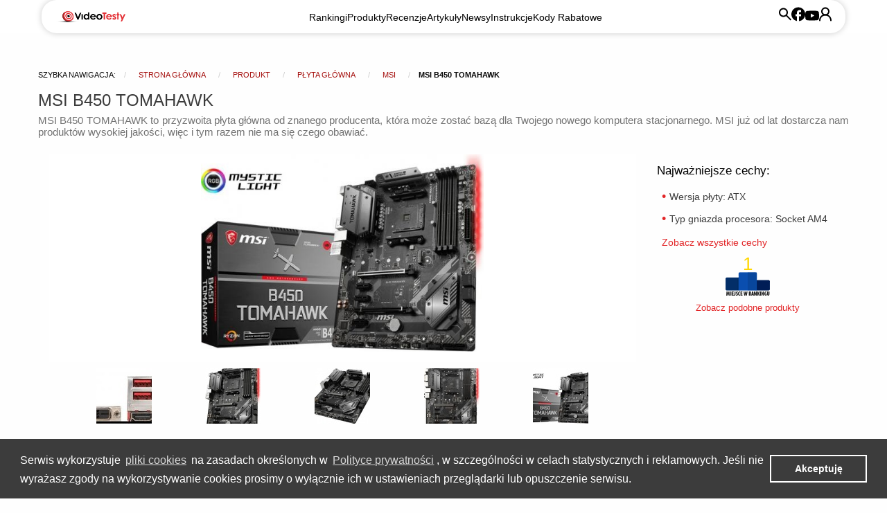

--- FILE ---
content_type: text/html; charset=utf-8
request_url: https://www.videotesty.pl/produkt/118571/
body_size: 28202
content:
<!doctype html><html lang="pl"><head><meta charset="utf-8"><script type="text/javascript">(window.NREUM||(NREUM={})).init={ajax:{deny_list:["bam.eu01.nr-data.net"]},feature_flags:["soft_nav"]};(window.NREUM||(NREUM={})).loader_config={licenseKey:"44b6b0040a",applicationID:"18685052",browserID:"18685063"};;/*! For license information please see nr-loader-rum-1.308.0.min.js.LICENSE.txt */
(()=>{var e,t,r={163:(e,t,r)=>{"use strict";r.d(t,{j:()=>E});var n=r(384),i=r(1741);var a=r(2555);r(860).K7.genericEvents;const s="experimental.resources",o="register",c=e=>{if(!e||"string"!=typeof e)return!1;try{document.createDocumentFragment().querySelector(e)}catch{return!1}return!0};var d=r(2614),u=r(944),l=r(8122);const f="[data-nr-mask]",g=e=>(0,l.a)(e,(()=>{const e={feature_flags:[],experimental:{allow_registered_children:!1,resources:!1},mask_selector:"*",block_selector:"[data-nr-block]",mask_input_options:{color:!1,date:!1,"datetime-local":!1,email:!1,month:!1,number:!1,range:!1,search:!1,tel:!1,text:!1,time:!1,url:!1,week:!1,textarea:!1,select:!1,password:!0}};return{ajax:{deny_list:void 0,block_internal:!0,enabled:!0,autoStart:!0},api:{get allow_registered_children(){return e.feature_flags.includes(o)||e.experimental.allow_registered_children},set allow_registered_children(t){e.experimental.allow_registered_children=t},duplicate_registered_data:!1},browser_consent_mode:{enabled:!1},distributed_tracing:{enabled:void 0,exclude_newrelic_header:void 0,cors_use_newrelic_header:void 0,cors_use_tracecontext_headers:void 0,allowed_origins:void 0},get feature_flags(){return e.feature_flags},set feature_flags(t){e.feature_flags=t},generic_events:{enabled:!0,autoStart:!0},harvest:{interval:30},jserrors:{enabled:!0,autoStart:!0},logging:{enabled:!0,autoStart:!0},metrics:{enabled:!0,autoStart:!0},obfuscate:void 0,page_action:{enabled:!0},page_view_event:{enabled:!0,autoStart:!0},page_view_timing:{enabled:!0,autoStart:!0},performance:{capture_marks:!1,capture_measures:!1,capture_detail:!0,resources:{get enabled(){return e.feature_flags.includes(s)||e.experimental.resources},set enabled(t){e.experimental.resources=t},asset_types:[],first_party_domains:[],ignore_newrelic:!0}},privacy:{cookies_enabled:!0},proxy:{assets:void 0,beacon:void 0},session:{expiresMs:d.wk,inactiveMs:d.BB},session_replay:{autoStart:!0,enabled:!1,preload:!1,sampling_rate:10,error_sampling_rate:100,collect_fonts:!1,inline_images:!1,fix_stylesheets:!0,mask_all_inputs:!0,get mask_text_selector(){return e.mask_selector},set mask_text_selector(t){c(t)?e.mask_selector="".concat(t,",").concat(f):""===t||null===t?e.mask_selector=f:(0,u.R)(5,t)},get block_class(){return"nr-block"},get ignore_class(){return"nr-ignore"},get mask_text_class(){return"nr-mask"},get block_selector(){return e.block_selector},set block_selector(t){c(t)?e.block_selector+=",".concat(t):""!==t&&(0,u.R)(6,t)},get mask_input_options(){return e.mask_input_options},set mask_input_options(t){t&&"object"==typeof t?e.mask_input_options={...t,password:!0}:(0,u.R)(7,t)}},session_trace:{enabled:!0,autoStart:!0},soft_navigations:{enabled:!0,autoStart:!0},spa:{enabled:!0,autoStart:!0},ssl:void 0,user_actions:{enabled:!0,elementAttributes:["id","className","tagName","type"]}}})());var p=r(6154),m=r(9324);let h=0;const v={buildEnv:m.F3,distMethod:m.Xs,version:m.xv,originTime:p.WN},b={consented:!1},y={appMetadata:{},get consented(){return this.session?.state?.consent||b.consented},set consented(e){b.consented=e},customTransaction:void 0,denyList:void 0,disabled:!1,harvester:void 0,isolatedBacklog:!1,isRecording:!1,loaderType:void 0,maxBytes:3e4,obfuscator:void 0,onerror:void 0,ptid:void 0,releaseIds:{},session:void 0,timeKeeper:void 0,registeredEntities:[],jsAttributesMetadata:{bytes:0},get harvestCount(){return++h}},_=e=>{const t=(0,l.a)(e,y),r=Object.keys(v).reduce((e,t)=>(e[t]={value:v[t],writable:!1,configurable:!0,enumerable:!0},e),{});return Object.defineProperties(t,r)};var w=r(5701);const x=e=>{const t=e.startsWith("http");e+="/",r.p=t?e:"https://"+e};var R=r(7836),k=r(3241);const A={accountID:void 0,trustKey:void 0,agentID:void 0,licenseKey:void 0,applicationID:void 0,xpid:void 0},S=e=>(0,l.a)(e,A),T=new Set;function E(e,t={},r,s){let{init:o,info:c,loader_config:d,runtime:u={},exposed:l=!0}=t;if(!c){const e=(0,n.pV)();o=e.init,c=e.info,d=e.loader_config}e.init=g(o||{}),e.loader_config=S(d||{}),c.jsAttributes??={},p.bv&&(c.jsAttributes.isWorker=!0),e.info=(0,a.D)(c);const f=e.init,m=[c.beacon,c.errorBeacon];T.has(e.agentIdentifier)||(f.proxy.assets&&(x(f.proxy.assets),m.push(f.proxy.assets)),f.proxy.beacon&&m.push(f.proxy.beacon),e.beacons=[...m],function(e){const t=(0,n.pV)();Object.getOwnPropertyNames(i.W.prototype).forEach(r=>{const n=i.W.prototype[r];if("function"!=typeof n||"constructor"===n)return;let a=t[r];e[r]&&!1!==e.exposed&&"micro-agent"!==e.runtime?.loaderType&&(t[r]=(...t)=>{const n=e[r](...t);return a?a(...t):n})})}(e),(0,n.US)("activatedFeatures",w.B)),u.denyList=[...f.ajax.deny_list||[],...f.ajax.block_internal?m:[]],u.ptid=e.agentIdentifier,u.loaderType=r,e.runtime=_(u),T.has(e.agentIdentifier)||(e.ee=R.ee.get(e.agentIdentifier),e.exposed=l,(0,k.W)({agentIdentifier:e.agentIdentifier,drained:!!w.B?.[e.agentIdentifier],type:"lifecycle",name:"initialize",feature:void 0,data:e.config})),T.add(e.agentIdentifier)}},384:(e,t,r)=>{"use strict";r.d(t,{NT:()=>s,US:()=>u,Zm:()=>o,bQ:()=>d,dV:()=>c,pV:()=>l});var n=r(6154),i=r(1863),a=r(1910);const s={beacon:"bam.nr-data.net",errorBeacon:"bam.nr-data.net"};function o(){return n.gm.NREUM||(n.gm.NREUM={}),void 0===n.gm.newrelic&&(n.gm.newrelic=n.gm.NREUM),n.gm.NREUM}function c(){let e=o();return e.o||(e.o={ST:n.gm.setTimeout,SI:n.gm.setImmediate||n.gm.setInterval,CT:n.gm.clearTimeout,XHR:n.gm.XMLHttpRequest,REQ:n.gm.Request,EV:n.gm.Event,PR:n.gm.Promise,MO:n.gm.MutationObserver,FETCH:n.gm.fetch,WS:n.gm.WebSocket},(0,a.i)(...Object.values(e.o))),e}function d(e,t){let r=o();r.initializedAgents??={},t.initializedAt={ms:(0,i.t)(),date:new Date},r.initializedAgents[e]=t}function u(e,t){o()[e]=t}function l(){return function(){let e=o();const t=e.info||{};e.info={beacon:s.beacon,errorBeacon:s.errorBeacon,...t}}(),function(){let e=o();const t=e.init||{};e.init={...t}}(),c(),function(){let e=o();const t=e.loader_config||{};e.loader_config={...t}}(),o()}},782:(e,t,r)=>{"use strict";r.d(t,{T:()=>n});const n=r(860).K7.pageViewTiming},860:(e,t,r)=>{"use strict";r.d(t,{$J:()=>u,K7:()=>c,P3:()=>d,XX:()=>i,Yy:()=>o,df:()=>a,qY:()=>n,v4:()=>s});const n="events",i="jserrors",a="browser/blobs",s="rum",o="browser/logs",c={ajax:"ajax",genericEvents:"generic_events",jserrors:i,logging:"logging",metrics:"metrics",pageAction:"page_action",pageViewEvent:"page_view_event",pageViewTiming:"page_view_timing",sessionReplay:"session_replay",sessionTrace:"session_trace",softNav:"soft_navigations",spa:"spa"},d={[c.pageViewEvent]:1,[c.pageViewTiming]:2,[c.metrics]:3,[c.jserrors]:4,[c.spa]:5,[c.ajax]:6,[c.sessionTrace]:7,[c.softNav]:8,[c.sessionReplay]:9,[c.logging]:10,[c.genericEvents]:11},u={[c.pageViewEvent]:s,[c.pageViewTiming]:n,[c.ajax]:n,[c.spa]:n,[c.softNav]:n,[c.metrics]:i,[c.jserrors]:i,[c.sessionTrace]:a,[c.sessionReplay]:a,[c.logging]:o,[c.genericEvents]:"ins"}},944:(e,t,r)=>{"use strict";r.d(t,{R:()=>i});var n=r(3241);function i(e,t){"function"==typeof console.debug&&(console.debug("New Relic Warning: https://github.com/newrelic/newrelic-browser-agent/blob/main/docs/warning-codes.md#".concat(e),t),(0,n.W)({agentIdentifier:null,drained:null,type:"data",name:"warn",feature:"warn",data:{code:e,secondary:t}}))}},1687:(e,t,r)=>{"use strict";r.d(t,{Ak:()=>d,Ze:()=>f,x3:()=>u});var n=r(3241),i=r(7836),a=r(3606),s=r(860),o=r(2646);const c={};function d(e,t){const r={staged:!1,priority:s.P3[t]||0};l(e),c[e].get(t)||c[e].set(t,r)}function u(e,t){e&&c[e]&&(c[e].get(t)&&c[e].delete(t),p(e,t,!1),c[e].size&&g(e))}function l(e){if(!e)throw new Error("agentIdentifier required");c[e]||(c[e]=new Map)}function f(e="",t="feature",r=!1){if(l(e),!e||!c[e].get(t)||r)return p(e,t);c[e].get(t).staged=!0,g(e)}function g(e){const t=Array.from(c[e]);t.every(([e,t])=>t.staged)&&(t.sort((e,t)=>e[1].priority-t[1].priority),t.forEach(([t])=>{c[e].delete(t),p(e,t)}))}function p(e,t,r=!0){const s=e?i.ee.get(e):i.ee,c=a.i.handlers;if(!s.aborted&&s.backlog&&c){if((0,n.W)({agentIdentifier:e,type:"lifecycle",name:"drain",feature:t}),r){const e=s.backlog[t],r=c[t];if(r){for(let t=0;e&&t<e.length;++t)m(e[t],r);Object.entries(r).forEach(([e,t])=>{Object.values(t||{}).forEach(t=>{t[0]?.on&&t[0]?.context()instanceof o.y&&t[0].on(e,t[1])})})}}s.isolatedBacklog||delete c[t],s.backlog[t]=null,s.emit("drain-"+t,[])}}function m(e,t){var r=e[1];Object.values(t[r]||{}).forEach(t=>{var r=e[0];if(t[0]===r){var n=t[1],i=e[3],a=e[2];n.apply(i,a)}})}},1738:(e,t,r)=>{"use strict";r.d(t,{U:()=>g,Y:()=>f});var n=r(3241),i=r(9908),a=r(1863),s=r(944),o=r(5701),c=r(3969),d=r(8362),u=r(860),l=r(4261);function f(e,t,r,a){const f=a||r;!f||f[e]&&f[e]!==d.d.prototype[e]||(f[e]=function(){(0,i.p)(c.xV,["API/"+e+"/called"],void 0,u.K7.metrics,r.ee),(0,n.W)({agentIdentifier:r.agentIdentifier,drained:!!o.B?.[r.agentIdentifier],type:"data",name:"api",feature:l.Pl+e,data:{}});try{return t.apply(this,arguments)}catch(e){(0,s.R)(23,e)}})}function g(e,t,r,n,s){const o=e.info;null===r?delete o.jsAttributes[t]:o.jsAttributes[t]=r,(s||null===r)&&(0,i.p)(l.Pl+n,[(0,a.t)(),t,r],void 0,"session",e.ee)}},1741:(e,t,r)=>{"use strict";r.d(t,{W:()=>a});var n=r(944),i=r(4261);class a{#e(e,...t){if(this[e]!==a.prototype[e])return this[e](...t);(0,n.R)(35,e)}addPageAction(e,t){return this.#e(i.hG,e,t)}register(e){return this.#e(i.eY,e)}recordCustomEvent(e,t){return this.#e(i.fF,e,t)}setPageViewName(e,t){return this.#e(i.Fw,e,t)}setCustomAttribute(e,t,r){return this.#e(i.cD,e,t,r)}noticeError(e,t){return this.#e(i.o5,e,t)}setUserId(e,t=!1){return this.#e(i.Dl,e,t)}setApplicationVersion(e){return this.#e(i.nb,e)}setErrorHandler(e){return this.#e(i.bt,e)}addRelease(e,t){return this.#e(i.k6,e,t)}log(e,t){return this.#e(i.$9,e,t)}start(){return this.#e(i.d3)}finished(e){return this.#e(i.BL,e)}recordReplay(){return this.#e(i.CH)}pauseReplay(){return this.#e(i.Tb)}addToTrace(e){return this.#e(i.U2,e)}setCurrentRouteName(e){return this.#e(i.PA,e)}interaction(e){return this.#e(i.dT,e)}wrapLogger(e,t,r){return this.#e(i.Wb,e,t,r)}measure(e,t){return this.#e(i.V1,e,t)}consent(e){return this.#e(i.Pv,e)}}},1863:(e,t,r)=>{"use strict";function n(){return Math.floor(performance.now())}r.d(t,{t:()=>n})},1910:(e,t,r)=>{"use strict";r.d(t,{i:()=>a});var n=r(944);const i=new Map;function a(...e){return e.every(e=>{if(i.has(e))return i.get(e);const t="function"==typeof e?e.toString():"",r=t.includes("[native code]"),a=t.includes("nrWrapper");return r||a||(0,n.R)(64,e?.name||t),i.set(e,r),r})}},2555:(e,t,r)=>{"use strict";r.d(t,{D:()=>o,f:()=>s});var n=r(384),i=r(8122);const a={beacon:n.NT.beacon,errorBeacon:n.NT.errorBeacon,licenseKey:void 0,applicationID:void 0,sa:void 0,queueTime:void 0,applicationTime:void 0,ttGuid:void 0,user:void 0,account:void 0,product:void 0,extra:void 0,jsAttributes:{},userAttributes:void 0,atts:void 0,transactionName:void 0,tNamePlain:void 0};function s(e){try{return!!e.licenseKey&&!!e.errorBeacon&&!!e.applicationID}catch(e){return!1}}const o=e=>(0,i.a)(e,a)},2614:(e,t,r)=>{"use strict";r.d(t,{BB:()=>s,H3:()=>n,g:()=>d,iL:()=>c,tS:()=>o,uh:()=>i,wk:()=>a});const n="NRBA",i="SESSION",a=144e5,s=18e5,o={STARTED:"session-started",PAUSE:"session-pause",RESET:"session-reset",RESUME:"session-resume",UPDATE:"session-update"},c={SAME_TAB:"same-tab",CROSS_TAB:"cross-tab"},d={OFF:0,FULL:1,ERROR:2}},2646:(e,t,r)=>{"use strict";r.d(t,{y:()=>n});class n{constructor(e){this.contextId=e}}},2843:(e,t,r)=>{"use strict";r.d(t,{G:()=>a,u:()=>i});var n=r(3878);function i(e,t=!1,r,i){(0,n.DD)("visibilitychange",function(){if(t)return void("hidden"===document.visibilityState&&e());e(document.visibilityState)},r,i)}function a(e,t,r){(0,n.sp)("pagehide",e,t,r)}},3241:(e,t,r)=>{"use strict";r.d(t,{W:()=>a});var n=r(6154);const i="newrelic";function a(e={}){try{n.gm.dispatchEvent(new CustomEvent(i,{detail:e}))}catch(e){}}},3606:(e,t,r)=>{"use strict";r.d(t,{i:()=>a});var n=r(9908);a.on=s;var i=a.handlers={};function a(e,t,r,a){s(a||n.d,i,e,t,r)}function s(e,t,r,i,a){a||(a="feature"),e||(e=n.d);var s=t[a]=t[a]||{};(s[r]=s[r]||[]).push([e,i])}},3878:(e,t,r)=>{"use strict";function n(e,t){return{capture:e,passive:!1,signal:t}}function i(e,t,r=!1,i){window.addEventListener(e,t,n(r,i))}function a(e,t,r=!1,i){document.addEventListener(e,t,n(r,i))}r.d(t,{DD:()=>a,jT:()=>n,sp:()=>i})},3969:(e,t,r)=>{"use strict";r.d(t,{TZ:()=>n,XG:()=>o,rs:()=>i,xV:()=>s,z_:()=>a});const n=r(860).K7.metrics,i="sm",a="cm",s="storeSupportabilityMetrics",o="storeEventMetrics"},4234:(e,t,r)=>{"use strict";r.d(t,{W:()=>a});var n=r(7836),i=r(1687);class a{constructor(e,t){this.agentIdentifier=e,this.ee=n.ee.get(e),this.featureName=t,this.blocked=!1}deregisterDrain(){(0,i.x3)(this.agentIdentifier,this.featureName)}}},4261:(e,t,r)=>{"use strict";r.d(t,{$9:()=>d,BL:()=>o,CH:()=>g,Dl:()=>_,Fw:()=>y,PA:()=>h,Pl:()=>n,Pv:()=>k,Tb:()=>l,U2:()=>a,V1:()=>R,Wb:()=>x,bt:()=>b,cD:()=>v,d3:()=>w,dT:()=>c,eY:()=>p,fF:()=>f,hG:()=>i,k6:()=>s,nb:()=>m,o5:()=>u});const n="api-",i="addPageAction",a="addToTrace",s="addRelease",o="finished",c="interaction",d="log",u="noticeError",l="pauseReplay",f="recordCustomEvent",g="recordReplay",p="register",m="setApplicationVersion",h="setCurrentRouteName",v="setCustomAttribute",b="setErrorHandler",y="setPageViewName",_="setUserId",w="start",x="wrapLogger",R="measure",k="consent"},5289:(e,t,r)=>{"use strict";r.d(t,{GG:()=>s,Qr:()=>c,sB:()=>o});var n=r(3878),i=r(6389);function a(){return"undefined"==typeof document||"complete"===document.readyState}function s(e,t){if(a())return e();const r=(0,i.J)(e),s=setInterval(()=>{a()&&(clearInterval(s),r())},500);(0,n.sp)("load",r,t)}function o(e){if(a())return e();(0,n.DD)("DOMContentLoaded",e)}function c(e){if(a())return e();(0,n.sp)("popstate",e)}},5607:(e,t,r)=>{"use strict";r.d(t,{W:()=>n});const n=(0,r(9566).bz)()},5701:(e,t,r)=>{"use strict";r.d(t,{B:()=>a,t:()=>s});var n=r(3241);const i=new Set,a={};function s(e,t){const r=t.agentIdentifier;a[r]??={},e&&"object"==typeof e&&(i.has(r)||(t.ee.emit("rumresp",[e]),a[r]=e,i.add(r),(0,n.W)({agentIdentifier:r,loaded:!0,drained:!0,type:"lifecycle",name:"load",feature:void 0,data:e})))}},6154:(e,t,r)=>{"use strict";r.d(t,{OF:()=>c,RI:()=>i,WN:()=>u,bv:()=>a,eN:()=>l,gm:()=>s,mw:()=>o,sb:()=>d});var n=r(1863);const i="undefined"!=typeof window&&!!window.document,a="undefined"!=typeof WorkerGlobalScope&&("undefined"!=typeof self&&self instanceof WorkerGlobalScope&&self.navigator instanceof WorkerNavigator||"undefined"!=typeof globalThis&&globalThis instanceof WorkerGlobalScope&&globalThis.navigator instanceof WorkerNavigator),s=i?window:"undefined"!=typeof WorkerGlobalScope&&("undefined"!=typeof self&&self instanceof WorkerGlobalScope&&self||"undefined"!=typeof globalThis&&globalThis instanceof WorkerGlobalScope&&globalThis),o=Boolean("hidden"===s?.document?.visibilityState),c=/iPad|iPhone|iPod/.test(s.navigator?.userAgent),d=c&&"undefined"==typeof SharedWorker,u=((()=>{const e=s.navigator?.userAgent?.match(/Firefox[/\s](\d+\.\d+)/);Array.isArray(e)&&e.length>=2&&e[1]})(),Date.now()-(0,n.t)()),l=()=>"undefined"!=typeof PerformanceNavigationTiming&&s?.performance?.getEntriesByType("navigation")?.[0]?.responseStart},6389:(e,t,r)=>{"use strict";function n(e,t=500,r={}){const n=r?.leading||!1;let i;return(...r)=>{n&&void 0===i&&(e.apply(this,r),i=setTimeout(()=>{i=clearTimeout(i)},t)),n||(clearTimeout(i),i=setTimeout(()=>{e.apply(this,r)},t))}}function i(e){let t=!1;return(...r)=>{t||(t=!0,e.apply(this,r))}}r.d(t,{J:()=>i,s:()=>n})},6630:(e,t,r)=>{"use strict";r.d(t,{T:()=>n});const n=r(860).K7.pageViewEvent},7699:(e,t,r)=>{"use strict";r.d(t,{It:()=>a,KC:()=>o,No:()=>i,qh:()=>s});var n=r(860);const i=16e3,a=1e6,s="SESSION_ERROR",o={[n.K7.logging]:!0,[n.K7.genericEvents]:!1,[n.K7.jserrors]:!1,[n.K7.ajax]:!1}},7836:(e,t,r)=>{"use strict";r.d(t,{P:()=>o,ee:()=>c});var n=r(384),i=r(8990),a=r(2646),s=r(5607);const o="nr@context:".concat(s.W),c=function e(t,r){var n={},s={},u={},l=!1;try{l=16===r.length&&d.initializedAgents?.[r]?.runtime.isolatedBacklog}catch(e){}var f={on:p,addEventListener:p,removeEventListener:function(e,t){var r=n[e];if(!r)return;for(var i=0;i<r.length;i++)r[i]===t&&r.splice(i,1)},emit:function(e,r,n,i,a){!1!==a&&(a=!0);if(c.aborted&&!i)return;t&&a&&t.emit(e,r,n);var o=g(n);m(e).forEach(e=>{e.apply(o,r)});var d=v()[s[e]];d&&d.push([f,e,r,o]);return o},get:h,listeners:m,context:g,buffer:function(e,t){const r=v();if(t=t||"feature",f.aborted)return;Object.entries(e||{}).forEach(([e,n])=>{s[n]=t,t in r||(r[t]=[])})},abort:function(){f._aborted=!0,Object.keys(f.backlog).forEach(e=>{delete f.backlog[e]})},isBuffering:function(e){return!!v()[s[e]]},debugId:r,backlog:l?{}:t&&"object"==typeof t.backlog?t.backlog:{},isolatedBacklog:l};return Object.defineProperty(f,"aborted",{get:()=>{let e=f._aborted||!1;return e||(t&&(e=t.aborted),e)}}),f;function g(e){return e&&e instanceof a.y?e:e?(0,i.I)(e,o,()=>new a.y(o)):new a.y(o)}function p(e,t){n[e]=m(e).concat(t)}function m(e){return n[e]||[]}function h(t){return u[t]=u[t]||e(f,t)}function v(){return f.backlog}}(void 0,"globalEE"),d=(0,n.Zm)();d.ee||(d.ee=c)},8122:(e,t,r)=>{"use strict";r.d(t,{a:()=>i});var n=r(944);function i(e,t){try{if(!e||"object"!=typeof e)return(0,n.R)(3);if(!t||"object"!=typeof t)return(0,n.R)(4);const r=Object.create(Object.getPrototypeOf(t),Object.getOwnPropertyDescriptors(t)),a=0===Object.keys(r).length?e:r;for(let s in a)if(void 0!==e[s])try{if(null===e[s]){r[s]=null;continue}Array.isArray(e[s])&&Array.isArray(t[s])?r[s]=Array.from(new Set([...e[s],...t[s]])):"object"==typeof e[s]&&"object"==typeof t[s]?r[s]=i(e[s],t[s]):r[s]=e[s]}catch(e){r[s]||(0,n.R)(1,e)}return r}catch(e){(0,n.R)(2,e)}}},8362:(e,t,r)=>{"use strict";r.d(t,{d:()=>a});var n=r(9566),i=r(1741);class a extends i.W{agentIdentifier=(0,n.LA)(16)}},8374:(e,t,r)=>{r.nc=(()=>{try{return document?.currentScript?.nonce}catch(e){}return""})()},8990:(e,t,r)=>{"use strict";r.d(t,{I:()=>i});var n=Object.prototype.hasOwnProperty;function i(e,t,r){if(n.call(e,t))return e[t];var i=r();if(Object.defineProperty&&Object.keys)try{return Object.defineProperty(e,t,{value:i,writable:!0,enumerable:!1}),i}catch(e){}return e[t]=i,i}},9324:(e,t,r)=>{"use strict";r.d(t,{F3:()=>i,Xs:()=>a,xv:()=>n});const n="1.308.0",i="PROD",a="CDN"},9566:(e,t,r)=>{"use strict";r.d(t,{LA:()=>o,bz:()=>s});var n=r(6154);const i="xxxxxxxx-xxxx-4xxx-yxxx-xxxxxxxxxxxx";function a(e,t){return e?15&e[t]:16*Math.random()|0}function s(){const e=n.gm?.crypto||n.gm?.msCrypto;let t,r=0;return e&&e.getRandomValues&&(t=e.getRandomValues(new Uint8Array(30))),i.split("").map(e=>"x"===e?a(t,r++).toString(16):"y"===e?(3&a()|8).toString(16):e).join("")}function o(e){const t=n.gm?.crypto||n.gm?.msCrypto;let r,i=0;t&&t.getRandomValues&&(r=t.getRandomValues(new Uint8Array(e)));const s=[];for(var o=0;o<e;o++)s.push(a(r,i++).toString(16));return s.join("")}},9908:(e,t,r)=>{"use strict";r.d(t,{d:()=>n,p:()=>i});var n=r(7836).ee.get("handle");function i(e,t,r,i,a){a?(a.buffer([e],i),a.emit(e,t,r)):(n.buffer([e],i),n.emit(e,t,r))}}},n={};function i(e){var t=n[e];if(void 0!==t)return t.exports;var a=n[e]={exports:{}};return r[e](a,a.exports,i),a.exports}i.m=r,i.d=(e,t)=>{for(var r in t)i.o(t,r)&&!i.o(e,r)&&Object.defineProperty(e,r,{enumerable:!0,get:t[r]})},i.f={},i.e=e=>Promise.all(Object.keys(i.f).reduce((t,r)=>(i.f[r](e,t),t),[])),i.u=e=>"nr-rum-1.308.0.min.js",i.o=(e,t)=>Object.prototype.hasOwnProperty.call(e,t),e={},t="NRBA-1.308.0.PROD:",i.l=(r,n,a,s)=>{if(e[r])e[r].push(n);else{var o,c;if(void 0!==a)for(var d=document.getElementsByTagName("script"),u=0;u<d.length;u++){var l=d[u];if(l.getAttribute("src")==r||l.getAttribute("data-webpack")==t+a){o=l;break}}if(!o){c=!0;var f={296:"sha512-+MIMDsOcckGXa1EdWHqFNv7P+JUkd5kQwCBr3KE6uCvnsBNUrdSt4a/3/L4j4TxtnaMNjHpza2/erNQbpacJQA=="};(o=document.createElement("script")).charset="utf-8",i.nc&&o.setAttribute("nonce",i.nc),o.setAttribute("data-webpack",t+a),o.src=r,0!==o.src.indexOf(window.location.origin+"/")&&(o.crossOrigin="anonymous"),f[s]&&(o.integrity=f[s])}e[r]=[n];var g=(t,n)=>{o.onerror=o.onload=null,clearTimeout(p);var i=e[r];if(delete e[r],o.parentNode&&o.parentNode.removeChild(o),i&&i.forEach(e=>e(n)),t)return t(n)},p=setTimeout(g.bind(null,void 0,{type:"timeout",target:o}),12e4);o.onerror=g.bind(null,o.onerror),o.onload=g.bind(null,o.onload),c&&document.head.appendChild(o)}},i.r=e=>{"undefined"!=typeof Symbol&&Symbol.toStringTag&&Object.defineProperty(e,Symbol.toStringTag,{value:"Module"}),Object.defineProperty(e,"__esModule",{value:!0})},i.p="https://js-agent.newrelic.com/",(()=>{var e={374:0,840:0};i.f.j=(t,r)=>{var n=i.o(e,t)?e[t]:void 0;if(0!==n)if(n)r.push(n[2]);else{var a=new Promise((r,i)=>n=e[t]=[r,i]);r.push(n[2]=a);var s=i.p+i.u(t),o=new Error;i.l(s,r=>{if(i.o(e,t)&&(0!==(n=e[t])&&(e[t]=void 0),n)){var a=r&&("load"===r.type?"missing":r.type),s=r&&r.target&&r.target.src;o.message="Loading chunk "+t+" failed: ("+a+": "+s+")",o.name="ChunkLoadError",o.type=a,o.request=s,n[1](o)}},"chunk-"+t,t)}};var t=(t,r)=>{var n,a,[s,o,c]=r,d=0;if(s.some(t=>0!==e[t])){for(n in o)i.o(o,n)&&(i.m[n]=o[n]);if(c)c(i)}for(t&&t(r);d<s.length;d++)a=s[d],i.o(e,a)&&e[a]&&e[a][0](),e[a]=0},r=self["webpackChunk:NRBA-1.308.0.PROD"]=self["webpackChunk:NRBA-1.308.0.PROD"]||[];r.forEach(t.bind(null,0)),r.push=t.bind(null,r.push.bind(r))})(),(()=>{"use strict";i(8374);var e=i(8362),t=i(860);const r=Object.values(t.K7);var n=i(163);var a=i(9908),s=i(1863),o=i(4261),c=i(1738);var d=i(1687),u=i(4234),l=i(5289),f=i(6154),g=i(944),p=i(384);const m=e=>f.RI&&!0===e?.privacy.cookies_enabled;function h(e){return!!(0,p.dV)().o.MO&&m(e)&&!0===e?.session_trace.enabled}var v=i(6389),b=i(7699);class y extends u.W{constructor(e,t){super(e.agentIdentifier,t),this.agentRef=e,this.abortHandler=void 0,this.featAggregate=void 0,this.loadedSuccessfully=void 0,this.onAggregateImported=new Promise(e=>{this.loadedSuccessfully=e}),this.deferred=Promise.resolve(),!1===e.init[this.featureName].autoStart?this.deferred=new Promise((t,r)=>{this.ee.on("manual-start-all",(0,v.J)(()=>{(0,d.Ak)(e.agentIdentifier,this.featureName),t()}))}):(0,d.Ak)(e.agentIdentifier,t)}importAggregator(e,t,r={}){if(this.featAggregate)return;const n=async()=>{let n;await this.deferred;try{if(m(e.init)){const{setupAgentSession:t}=await i.e(296).then(i.bind(i,3305));n=t(e)}}catch(e){(0,g.R)(20,e),this.ee.emit("internal-error",[e]),(0,a.p)(b.qh,[e],void 0,this.featureName,this.ee)}try{if(!this.#t(this.featureName,n,e.init))return(0,d.Ze)(this.agentIdentifier,this.featureName),void this.loadedSuccessfully(!1);const{Aggregate:i}=await t();this.featAggregate=new i(e,r),e.runtime.harvester.initializedAggregates.push(this.featAggregate),this.loadedSuccessfully(!0)}catch(e){(0,g.R)(34,e),this.abortHandler?.(),(0,d.Ze)(this.agentIdentifier,this.featureName,!0),this.loadedSuccessfully(!1),this.ee&&this.ee.abort()}};f.RI?(0,l.GG)(()=>n(),!0):n()}#t(e,r,n){if(this.blocked)return!1;switch(e){case t.K7.sessionReplay:return h(n)&&!!r;case t.K7.sessionTrace:return!!r;default:return!0}}}var _=i(6630),w=i(2614),x=i(3241);class R extends y{static featureName=_.T;constructor(e){var t;super(e,_.T),this.setupInspectionEvents(e.agentIdentifier),t=e,(0,c.Y)(o.Fw,function(e,r){"string"==typeof e&&("/"!==e.charAt(0)&&(e="/"+e),t.runtime.customTransaction=(r||"http://custom.transaction")+e,(0,a.p)(o.Pl+o.Fw,[(0,s.t)()],void 0,void 0,t.ee))},t),this.importAggregator(e,()=>i.e(296).then(i.bind(i,3943)))}setupInspectionEvents(e){const t=(t,r)=>{t&&(0,x.W)({agentIdentifier:e,timeStamp:t.timeStamp,loaded:"complete"===t.target.readyState,type:"window",name:r,data:t.target.location+""})};(0,l.sB)(e=>{t(e,"DOMContentLoaded")}),(0,l.GG)(e=>{t(e,"load")}),(0,l.Qr)(e=>{t(e,"navigate")}),this.ee.on(w.tS.UPDATE,(t,r)=>{(0,x.W)({agentIdentifier:e,type:"lifecycle",name:"session",data:r})})}}class k extends e.d{constructor(e){var t;(super(),f.gm)?(this.features={},(0,p.bQ)(this.agentIdentifier,this),this.desiredFeatures=new Set(e.features||[]),this.desiredFeatures.add(R),(0,n.j)(this,e,e.loaderType||"agent"),t=this,(0,c.Y)(o.cD,function(e,r,n=!1){if("string"==typeof e){if(["string","number","boolean"].includes(typeof r)||null===r)return(0,c.U)(t,e,r,o.cD,n);(0,g.R)(40,typeof r)}else(0,g.R)(39,typeof e)},t),function(e){(0,c.Y)(o.Dl,function(t,r=!1){if("string"!=typeof t&&null!==t)return void(0,g.R)(41,typeof t);const n=e.info.jsAttributes["enduser.id"];r&&null!=n&&n!==t?(0,a.p)(o.Pl+"setUserIdAndResetSession",[t],void 0,"session",e.ee):(0,c.U)(e,"enduser.id",t,o.Dl,!0)},e)}(this),function(e){(0,c.Y)(o.nb,function(t){if("string"==typeof t||null===t)return(0,c.U)(e,"application.version",t,o.nb,!1);(0,g.R)(42,typeof t)},e)}(this),function(e){(0,c.Y)(o.d3,function(){e.ee.emit("manual-start-all")},e)}(this),function(e){(0,c.Y)(o.Pv,function(t=!0){if("boolean"==typeof t){if((0,a.p)(o.Pl+o.Pv,[t],void 0,"session",e.ee),e.runtime.consented=t,t){const t=e.features.page_view_event;t.onAggregateImported.then(e=>{const r=t.featAggregate;e&&!r.sentRum&&r.sendRum()})}}else(0,g.R)(65,typeof t)},e)}(this),this.run()):(0,g.R)(21)}get config(){return{info:this.info,init:this.init,loader_config:this.loader_config,runtime:this.runtime}}get api(){return this}run(){try{const e=function(e){const t={};return r.forEach(r=>{t[r]=!!e[r]?.enabled}),t}(this.init),n=[...this.desiredFeatures];n.sort((e,r)=>t.P3[e.featureName]-t.P3[r.featureName]),n.forEach(r=>{if(!e[r.featureName]&&r.featureName!==t.K7.pageViewEvent)return;if(r.featureName===t.K7.spa)return void(0,g.R)(67);const n=function(e){switch(e){case t.K7.ajax:return[t.K7.jserrors];case t.K7.sessionTrace:return[t.K7.ajax,t.K7.pageViewEvent];case t.K7.sessionReplay:return[t.K7.sessionTrace];case t.K7.pageViewTiming:return[t.K7.pageViewEvent];default:return[]}}(r.featureName).filter(e=>!(e in this.features));n.length>0&&(0,g.R)(36,{targetFeature:r.featureName,missingDependencies:n}),this.features[r.featureName]=new r(this)})}catch(e){(0,g.R)(22,e);for(const e in this.features)this.features[e].abortHandler?.();const t=(0,p.Zm)();delete t.initializedAgents[this.agentIdentifier]?.features,delete this.sharedAggregator;return t.ee.get(this.agentIdentifier).abort(),!1}}}var A=i(2843),S=i(782);class T extends y{static featureName=S.T;constructor(e){super(e,S.T),f.RI&&((0,A.u)(()=>(0,a.p)("docHidden",[(0,s.t)()],void 0,S.T,this.ee),!0),(0,A.G)(()=>(0,a.p)("winPagehide",[(0,s.t)()],void 0,S.T,this.ee)),this.importAggregator(e,()=>i.e(296).then(i.bind(i,2117))))}}var E=i(3969);class I extends y{static featureName=E.TZ;constructor(e){super(e,E.TZ),f.RI&&document.addEventListener("securitypolicyviolation",e=>{(0,a.p)(E.xV,["Generic/CSPViolation/Detected"],void 0,this.featureName,this.ee)}),this.importAggregator(e,()=>i.e(296).then(i.bind(i,9623)))}}new k({features:[R,T,I],loaderType:"lite"})})()})();</script><script type="text/javascript">window.NREUM||(NREUM={});NREUM.info={"beacon":"bam.eu01.nr-data.net","queueTime":0,"licenseKey":"44b6b0040a","agent":"","transactionName":"MhBSZQoZDRJWUkNQVgtadkQWGxcIWF8YSUsKEUVaDFYVCFJGRANpFxpURBsMJwRDUF5VbwwQRx8fHRc=","applicationID":"18685052","errorBeacon":"bam.eu01.nr-data.net","applicationTime":1364}</script><title>ᐅ MSI B450 TOMAHAWK - Ceny, opinie, dane techniczne | VideoTesty.pl</title><meta name="description" content="➤ MSI B450 TOMAHAWK – gdzie kupić najtaniej? Sprawdź najniższe ceny ✅ Specyfikacja, najważniejsze cechy i dane techniczne ⇧ Poznaj wartościowe opinie ☆ Pobierz za darmo instrukcję obsługi PDF ✅ Przeczytaj szczegółowy opis i obejrzyj galerię zdjęć ⇧"/><meta name="viewport" content="width=device-width, initial-scale=1.0"><link rel="shortcut icon" href="https://cdn.videotesty.pl/static/beta/img/icons/favicon.ico" /><link rel="icon" type="image/png" href="https://cdn.videotesty.pl/static/beta/img/icons/favicon-16x16.png" sizes="16x16" /><link rel="icon" type="image/png" href="https://cdn.videotesty.pl/static/beta/img/icons/favicon-32x32.png" sizes="32x32" /><link rel="icon" type="image/png" href="https://cdn.videotesty.pl/static/beta/img/icons/favicon-96x96.png" sizes="96x96" /><link rel="icon" type="image/png" href="https://cdn.videotesty.pl/static/beta/img/icons/favicon-196x196.png" sizes="196x196" /><link rel="apple-touch-icon" href="https://cdn.videotesty.pl/static/beta/img/icons/apple-touch-icon.png" /><link rel="apple-touch-icon" sizes="57x57" href="https://cdn.videotesty.pl/static/beta/img/icons/apple-touch-icon-57x57.png" /><link rel="apple-touch-icon" sizes="60x60" href="https://cdn.videotesty.pl/static/beta/img/icons/apple-touch-icon-60x60.png" /><link rel="apple-touch-icon" sizes="72x72" href="https://cdn.videotesty.pl/static/beta/img/icons/apple-touch-icon-72x72.png" /><link rel="apple-touch-icon" sizes="76x76" href="https://cdn.videotesty.pl/static/beta/img/icons/apple-touch-icon-76x76.png" /><link rel="apple-touch-icon" sizes="114x114" href="https://cdn.videotesty.pl/static/beta/img/icons/apple-touch-icon-114x114.png" /><link rel="apple-touch-icon" sizes="120x120" href="https://cdn.videotesty.pl/static/beta/img/icons/apple-touch-icon-120x120.png" /><link rel="apple-touch-icon" sizes="144x144" href="https://cdn.videotesty.pl/static/beta/img/icons/apple-touch-icon-144x144.png" /><link rel="apple-touch-icon" sizes="152x152" href="https://cdn.videotesty.pl/static/beta/img/icons/apple-touch-icon-152x152.png" /><link href="https://cdn.videotesty.pl/static/beta/css/new_style.min.css?cssVersion=20251119191118"
            rel="stylesheet" type="text/css"/><meta property="og:url" content="https://www.videotesty.pl/produkt/118571/" /><meta property="og:site_name" content="VideoTesty.pl" /><meta property="og:title" content="MSI B450 TOMAHAWK" /><meta property="og:description" content="" /><meta property="og:image" content="https://media.cdn.videotesty.pl/media/products/msi-b450-tomahawk/a480015e7d344dd4ae5eaa2c3d7dafb4.jpg" /><link rel="canonical" href="https://www.videotesty.pl/produkt/118571/" /><script src="https://cdn.onesignal.com/sdks/OneSignalSDK.js" async></script><script>
    var OneSignal = window.OneSignal || [];
    OneSignal.push(["init", {
        appId: "9fe980b2-92ad-4c5a-82b6-6e4b19cc2d7b",
        autoRegister: false,
        notifyButton: {
            enable: false /* Set to false to hide */
        },
        persistNotification: false,
        promptOptions: {
            /* These prompt options values configure both the HTTP prompt and the HTTP popup. */
            /* actionMessage limited to 90 characters */
            actionMessage: "Chcielibyśmy Cię powiadamiać o najciekawszych materiałach.",
            /* acceptButtonText limited to 15 characters */
            acceptButtonText: "Pozwól",
            /* cancelButtonText limited to 15 characters */
            cancelButtonText: "Nie, dziękuję"
        },
        welcomeNotification: {
            "title": "VideoTesty",
            "message": "Dziękujemy za subskrypcję!",
            // "url": "" /* Leave commented for the notification to not open a window on Chrome and Firefox (on Safari, it opens to your webpage) */
        }
    }]);

    OneSignal.push(function() {
        OneSignal.showHttpPrompt();
    });
</script><script type='text/javascript'>
        var googletag = googletag || {};
        googletag.cmd = googletag.cmd || [];
        (function() {
          var gads = document.createElement('script');
          gads.async = true;
          gads.type = 'text/javascript';
          var useSSL = 'https:' == document.location.protocol;
          gads.src = (useSSL ? 'https:' : 'http:') +
              '//www.googletagservices.com/tag/js/gpt.js';
          var node = document.getElementsByTagName('script')[0];
          node.parentNode.insertBefore(gads, node);
        })();
      </script><script type='text/javascript'>
        googletag.cmd.push(function() {
            
            googletag.defineSlot('/79908219/300x250',
                [300, 250],
                'div-gpt-ad-1464082548625-4').addService(googletag.pubads());
            googletag.pubads().enableSingleRequest();
            googletag.enableServices();
        });
    </script><script type="application/ld+json">
{
  "@context": "http:\/\/schema.org\/",
  "@type": "Organization",
  "url": "https:\/\/videotesty.pl\/",
  "sameAs": [
    "https://www.facebook.com/videotesty/",
    "https://www.youtube.com/user/videotesty",
    "https://twitter.com/videotesty",
    "https://www.instagram.com/videotesty/",
    "https://plus.google.com/+VideotestyPl"
  ],
  "name": "VideoTesty.pl"
}
</script><script type="application/ld+json">
{
  "@context": "http:\/\/schema.org\/",
  "@type": "WebSite",
  "url": "https:\/\/videotesty.pl\/",
  "potentialAction": {
    "@type": "SearchAction",
    "target": "https:\/\/videotesty.pl\/search\/?q={query}",
    "query-input":"required name=query"
  }
}
</script></head><body class="has-double-background-banner "><script>
        dataLayer = [{
            'pageType': 'produkt',
            'pageCategory': 'Płyta główna',
            'pageProducer': 'MSI',
            'authorName': 'Redakcja VideoTesty.pl'
        }];
    </script><noscript><iframe src="//www.googletagmanager.com/ns.html?id=GTM-PL7L8M"
                      height="0" width="0" style="display:none;visibility:hidden"></iframe></noscript><script>(function(w,d,s,l,i){w[l]=w[l]||[];w[l].push({'gtm.start':
        new Date().getTime(),event:'gtm.js'});var f=d.getElementsByTagName(s)[0],
        j=d.createElement(s),dl=l!='dataLayer'?'&l='+l:'';j.async=true;j.src=
        '//www.googletagmanager.com/gtm.js?id='+i+dl;f.parentNode.insertBefore(j,f);
    })(window,document,'script','dataLayer','GTM-PL7L8M');</script><div id="website"><header class="v3-header"><div class="v3-l-wrapper"><div class="v3-logo-hld"><a href="/" class="v3-logo-hld__link"><img class="v3-logo" src="https://cdn.videotesty.pl/static/v3/img/vt-logo%40small.png" /></a></div><div class="v3-main-nav"><ul class="v3-menu-primary"><!-- is-active --><li class="v3-menu-primary__item"><a href="/ranking/" class="v3-menu-primary__link">Rankingi</a></li><li class="v3-menu-primary__item"><a href="/produkt/" class="v3-menu-primary__link">Produkty</a></li><li class="v3-menu-primary__item"><a href="/recenzja/" class="v3-menu-primary__link">Recenzje</a></li><li class="v3-menu-primary__item"><a href="/artykul/" class="v3-menu-primary__link">Artykuły</a></li><li class="v3-menu-primary__item"><a href="/news/" class="v3-menu-primary__link">Newsy</a></li><li class="v3-menu-primary__item"><a href="/instrukcja/" class="v3-menu-primary__link">Instrukcje</a></li><!-- <li class="v3-menu-primary__item promotions"><a class="v3-menu-primary__link" href="/promocje/">Promocje</a></li> --><li class="v3-menu-primary__item shop"><a class="v3-menu-primary__link" target="_blank" rel="noffolow" href="/pp/sklep/" title="Promocje i Kody Rabatowe" data-text="Kody Rabatowe">Kody Rabatowe</a></li><li class="v3-menu-right__item is-mobile-visible"><div class="mobile-hld-icons"><a class="v3-menu-right__link" data-open="search-modal" href="javascript:void(0)"><svg xmlns="http://www.w3.org/2000/svg" width="18" height="19" viewBox="0 0 18 19" fill="none"><path d="M16.6 18.5L10.3 12.2C9.8 12.6 9.225 12.9167 8.575 13.15C7.925 13.3833 7.23333 13.5 6.5 13.5C4.68333 13.5 3.146 12.8707 1.888 11.612C0.63 10.3533 0.000667196 8.816 5.29101e-07 7C-0.000666138 5.184 0.628667 3.64667 1.888 2.388C3.14733 1.12933 4.68467 0.5 6.5 0.5C8.31533 0.5 9.853 1.12933 11.113 2.388C12.373 3.64667 13.002 5.184 13 7C13 7.73333 12.8833 8.425 12.65 9.075C12.4167 9.725 12.1 10.3 11.7 10.8L18 17.1L16.6 18.5ZM6.5 11.5C7.75 11.5 8.81267 11.0627 9.688 10.188C10.5633 9.31333 11.0007 8.25067 11 7C10.9993 5.74933 10.562 4.687 9.688 3.813C8.814 2.939 7.75133 2.50133 6.5 2.5C5.24867 2.49867 4.18633 2.93633 3.313 3.813C2.43967 4.68967 2.002 5.752 2 7C1.998 8.248 2.43567 9.31067 3.313 10.188C4.19033 11.0653 5.25267 11.5027 6.5 11.5Z" fill="currentColor"/></svg></a><a class="v3-menu-right__link" target="_blank" href="/facebook/"><svg xmlns="http://www.w3.org/2000/svg" width="20" height="21" viewBox="0 0 20 21" fill="none"><path d="M20 10.525C20 5.005 15.52 0.525 10 0.525C4.48 0.525 0 5.005 0 10.525C0 15.365 3.44 19.395 8 20.325V13.525H6V10.525H8V8.025C8 6.095 9.57 4.525 11.5 4.525H14V7.525H12C11.45 7.525 11 7.975 11 8.525V10.525H14V13.525H11V20.475C16.05 19.975 20 15.715 20 10.525Z" fill="currentColor"/></svg></a><a class="v3-menu-right__link" target="_blank" href="/youtube/"><svg xmlns="http://www.w3.org/2000/svg" width="20" height="15" viewBox="0 0 20 15" fill="none"><path d="M8 10.5L13.19 7.5L8 4.5V10.5ZM19.56 2.67C19.69 3.14 19.78 3.77 19.84 4.57C19.91 5.37 19.94 6.06 19.94 6.66L20 7.5C20 9.69 19.84 11.3 19.56 12.33C19.31 13.23 18.73 13.81 17.83 14.06C17.36 14.19 16.5 14.28 15.18 14.34C13.88 14.41 12.69 14.44 11.59 14.44L10 14.5C5.81 14.5 3.2 14.34 2.17 14.06C1.27 13.81 0.69 13.23 0.44 12.33C0.31 11.86 0.22 11.23 0.16 10.43C0.0900001 9.63 0.0599999 8.94 0.0599999 8.34L0 7.5C0 5.31 0.16 3.7 0.44 2.67C0.69 1.77 1.27 1.19 2.17 0.94C2.64 0.81 3.5 0.72 4.82 0.66C6.12 0.59 7.31 0.56 8.41 0.56L10 0.5C14.19 0.5 16.8 0.66 17.83 0.94C18.73 1.19 19.31 1.77 19.56 2.67Z" fill="currentColor"/></svg></a><a class="v3-menu-right__link" data-open="account-modal" aria-controls="account-modal"  aria-haspopup="true" tabindex="0" href="javascript:void(0);"><svg xmlns="http://www.w3.org/2000/svg" width="18" height="21" viewBox="0 0 18 21" fill="none"><path d="M13 6.5C13 4.29086 11.2091 2.5 9 2.5C6.79086 2.5 5 4.29086 5 6.5C5 8.70914 6.79086 10.5 9 10.5C11.2091 10.5 13 8.70914 13 6.5ZM15 6.5C15 9.81371 12.3137 12.5 9 12.5C5.68629 12.5 3 9.81371 3 6.5C3 3.18629 5.68629 0.5 9 0.5C12.3137 0.5 15 3.18629 15 6.5Z" fill="currentColor"/><path d="M16 19.5C16 17.6435 15.2629 15.8626 13.9502 14.5498C12.7194 13.319 11.077 12.5945 9.34668 12.5088L9 12.5C7.14348 12.5 5.36256 13.2371 4.0498 14.5498C2.73705 15.8626 2 17.6435 2 19.5C2 20.0523 1.55228 20.5 1 20.5C0.447715 20.5 0 20.0523 0 19.5C0 17.1131 0.947915 14.8236 2.63574 13.1357C4.32357 11.4479 6.61305 10.5 9 10.5C11.3869 10.5 13.6764 11.4479 15.3643 13.1357C17.0521 14.8236 18 17.1131 18 19.5C18 20.0523 17.5523 20.5 17 20.5C16.4477 20.5 16 20.0523 16 19.5Z" fill="currentColor"/></svg></a></div></li></ul></div><div class="v3-menu-right-hld"><ul class="v3-menu-right"><li class="v3-menu-right__item"><a class="v3-menu-right__link" data-open="search-modal" href="javascript:void(0)"><svg xmlns="http://www.w3.org/2000/svg" width="18" height="19" viewBox="0 0 18 19" fill="none"><path d="M16.6 18.5L10.3 12.2C9.8 12.6 9.225 12.9167 8.575 13.15C7.925 13.3833 7.23333 13.5 6.5 13.5C4.68333 13.5 3.146 12.8707 1.888 11.612C0.63 10.3533 0.000667196 8.816 5.29101e-07 7C-0.000666138 5.184 0.628667 3.64667 1.888 2.388C3.14733 1.12933 4.68467 0.5 6.5 0.5C8.31533 0.5 9.853 1.12933 11.113 2.388C12.373 3.64667 13.002 5.184 13 7C13 7.73333 12.8833 8.425 12.65 9.075C12.4167 9.725 12.1 10.3 11.7 10.8L18 17.1L16.6 18.5ZM6.5 11.5C7.75 11.5 8.81267 11.0627 9.688 10.188C10.5633 9.31333 11.0007 8.25067 11 7C10.9993 5.74933 10.562 4.687 9.688 3.813C8.814 2.939 7.75133 2.50133 6.5 2.5C5.24867 2.49867 4.18633 2.93633 3.313 3.813C2.43967 4.68967 2.002 5.752 2 7C1.998 8.248 2.43567 9.31067 3.313 10.188C4.19033 11.0653 5.25267 11.5027 6.5 11.5Z" fill="currentColor"/></svg></a></li><li class="v3-menu-right__item no-mobile"><a class="v3-menu-right__link" target="_blank" href="/facebook/"><svg xmlns="http://www.w3.org/2000/svg" width="20" height="21" viewBox="0 0 20 21" fill="none"><path d="M20 10.525C20 5.005 15.52 0.525 10 0.525C4.48 0.525 0 5.005 0 10.525C0 15.365 3.44 19.395 8 20.325V13.525H6V10.525H8V8.025C8 6.095 9.57 4.525 11.5 4.525H14V7.525H12C11.45 7.525 11 7.975 11 8.525V10.525H14V13.525H11V20.475C16.05 19.975 20 15.715 20 10.525Z" fill="currentColor"/></svg></a></li><li class="v3-menu-right__item no-mobile"><a class="v3-menu-right__link" target="_blank" href="/youtube/"><svg xmlns="http://www.w3.org/2000/svg" width="20" height="15" viewBox="0 0 20 15" fill="none"><path d="M8 10.5L13.19 7.5L8 4.5V10.5ZM19.56 2.67C19.69 3.14 19.78 3.77 19.84 4.57C19.91 5.37 19.94 6.06 19.94 6.66L20 7.5C20 9.69 19.84 11.3 19.56 12.33C19.31 13.23 18.73 13.81 17.83 14.06C17.36 14.19 16.5 14.28 15.18 14.34C13.88 14.41 12.69 14.44 11.59 14.44L10 14.5C5.81 14.5 3.2 14.34 2.17 14.06C1.27 13.81 0.69 13.23 0.44 12.33C0.31 11.86 0.22 11.23 0.16 10.43C0.0900001 9.63 0.0599999 8.94 0.0599999 8.34L0 7.5C0 5.31 0.16 3.7 0.44 2.67C0.69 1.77 1.27 1.19 2.17 0.94C2.64 0.81 3.5 0.72 4.82 0.66C6.12 0.59 7.31 0.56 8.41 0.56L10 0.5C14.19 0.5 16.8 0.66 17.83 0.94C18.73 1.19 19.31 1.77 19.56 2.67Z" fill="currentColor"/></svg></a></li><li class="v3-menu-right__item no-mobile"><a class="v3-menu-right__link" data-open="account-modal" aria-controls="account-modal" aria-haspopup="true" tabindex="0" href="javascript:void(0);"><svg xmlns="http://www.w3.org/2000/svg" width="18" height="21" viewBox="0 0 18 21" fill="none"><path d="M13 6.5C13 4.29086 11.2091 2.5 9 2.5C6.79086 2.5 5 4.29086 5 6.5C5 8.70914 6.79086 10.5 9 10.5C11.2091 10.5 13 8.70914 13 6.5ZM15 6.5C15 9.81371 12.3137 12.5 9 12.5C5.68629 12.5 3 9.81371 3 6.5C3 3.18629 5.68629 0.5 9 0.5C12.3137 0.5 15 3.18629 15 6.5Z" fill="currentColor"/><path d="M16 19.5C16 17.6435 15.2629 15.8626 13.9502 14.5498C12.7194 13.319 11.077 12.5945 9.34668 12.5088L9 12.5C7.14348 12.5 5.36256 13.2371 4.0498 14.5498C2.73705 15.8626 2 17.6435 2 19.5C2 20.0523 1.55228 20.5 1 20.5C0.447715 20.5 0 20.0523 0 19.5C0 17.1131 0.947915 14.8236 2.63574 13.1357C4.32357 11.4479 6.61305 10.5 9 10.5C11.3869 10.5 13.6764 11.4479 15.3643 13.1357C17.0521 14.8236 18 17.1131 18 19.5C18 20.0523 17.5523 20.5 17 20.5C16.4477 20.5 16 20.0523 16 19.5Z" fill="currentColor"/></svg></a></li></ul></div></div></header><!-- search overlay box --><div class="full reveal transprent-overlay" id="search-modal" data-reveal><div class="row fullwidth"><div class="small-12 large-8 float-center"><div class="modal-container"><form id="top_search_form_v3" action="/search/" method="get"><div class="input-group"><input class="large-search-input" type="text" name="q" placeholder="Wpisz produkt który szukasz"><div class="input-group-button"><button type="submit" class="large-search-button"><i class="search-icon search"></i></button></div></div></form></div><div class="row is-collapse-child hints-container"><div class="small-12 large-12"><small>PODPOWIEDZI</small><small id='progress'>:</small></div></div></div></div><button class="close-button" data-close aria-label="Close reveal" type="button"><span aria-hidden="true">&times;</span></button></div><!-- login overlay box --><div class="full reveal transprent-overlay" id="account-modal" data-reveal><div class="row fullwidth"><div class="small-12 large-6 float-center"><div class="modal-container"><div class="large-4 column float-center text-center"><div class="modal-container__title">ZALOGUJ SIĘ</div></div><div class="row"><div class="large-6  small-12 column text-right small-text-center"><a title="Facebook" class="loginwith-button facebook" 
     href="/accounts/facebook/login/?process=login">Facebook</a></div><div class="large-6  small-12 column text-left small-text-center"><a title="Google" class="loginwith-button google" 
     href="/accounts/google/login/?process=login">Google</a></div></div><div id="fb-root"></div><script id="allauth-facebook-settings" type="application/json">
{"cancelUrl": "https://www.videotesty.pl/accounts/social/login/cancelled/", "loginByTokenUrl": "https://www.videotesty.pl/accounts/facebook/login/token/", "version": "v2.4", "logoutUrl": "https://www.videotesty.pl/accounts/logout/", "loginOptions": {"scope": "email"}, "appId": "941758612546467", "locale": "pl_PL", "loginUrl": "https://www.videotesty.pl/accounts/facebook/login/", "csrfToken": "QPWiYhYXe51Nsnnkd9g3OQ0q44d12YTRz0elruudg81OhExk4PrSbc1MyMmOjpq6", "errorUrl": "https://www.videotesty.pl/accounts/social/login/error/"}
</script><script type="text/javascript" src="https://cdn.videotesty.pl/static/facebook/js/fbconnect.js"></script><form action="/accounts/login/" method="post" data-abide novalidate><input type='hidden' name='csrfmiddlewaretoken' value='VmAleHW9SvugMLceGB6TsuXS7A4PTdrOExSoHUspUyuhB2mexhhIPQYeBidCaEY3' /><div data-abide-error class="alert callout" style="display: none;"><p><span class="icon-attention-circled" aria-hidden="true"></span>
            Proszę popraw błędy.
        </p></div><div class="row"><div class="small-12 large-6 columns"><div class="input-group with-modal-input"><span class="form-error">To pole jest wymagane.</span><input autofocus="" id="id_login" name="login" placeholder="Nazwa użytkownika lub e-mail" type="text" required /></div></div><div class="small-12 large-6 columns"><div class="input-group with-modal-input"><span class="form-error">To pole jest wymagane.</span><input id="id_password" name="password" placeholder="Hasło" type="password" required /></div></div><div class="large-6 columns"><div class="input-group with-modal-checkbox"><input id="id_remember" name="remember" type="checkbox" /><label class="modal-checkbox-label" for="id_remember">
                    Pamiętaj mnie
                </label></div></div></div><div class="row"><div class="large-6 small-8 column"><div class="input-group"><input type="submit" class="modal-button" value="Zaloguj się"></div></div><div class="large-6 small-4 column"><div class="input-group"><a href="/accounts/password/reset/" class="modal-link">Zapomniałeś hasła?</a></div></div></div></form><div class="row"><div class="large-12 small-12 column"><p class="modal-text">Jeśli jeszcze nie masz konta <a href="#"
                                class="modal-button register-button" data-open="account-modal-signup">ZAREJESTRUJ SIĘ</a></p></div></div></div></div></div><button class="close-button" data-close aria-label="Close reveal" type="button"><span aria-hidden="true">&times;</span></button></div><!-- signup overlay box --><div class="full reveal transprent-overlay" id="account-modal-signup" data-reveal><div class="row fullwidth"><div class="small-12 large-6 float-center"><div class="modal-container"><div class="large-5 column float-center text-center"><div class="modal-container__title">ZAREJESTRUJ SIĘ</div></div><div class="row"><div class="large-6  small-12 column text-right small-text-center"><a title="Facebook" class="loginwith-button facebook" 
     href="/accounts/facebook/login/?process=login">Facebook</a></div><div class="large-6  small-12 column text-left small-text-center"><a title="Google" class="loginwith-button google" 
     href="/accounts/google/login/?process=login">Google</a></div></div><div id="fb-root"></div><script id="allauth-facebook-settings" type="application/json">
{"cancelUrl": "https://www.videotesty.pl/accounts/social/login/cancelled/", "loginByTokenUrl": "https://www.videotesty.pl/accounts/facebook/login/token/", "version": "v2.4", "logoutUrl": "https://www.videotesty.pl/accounts/logout/", "loginOptions": {"scope": "email"}, "appId": "941758612546467", "locale": "pl_PL", "loginUrl": "https://www.videotesty.pl/accounts/facebook/login/", "csrfToken": "tvGDQA350lNLq6EjOxVKwhW3yWvHbURdcGYGjNzl2oNMfnOjFd6zTDXp2EEuslos", "errorUrl": "https://www.videotesty.pl/accounts/social/login/error/"}
</script><script type="text/javascript" src="https://cdn.videotesty.pl/static/facebook/js/fbconnect.js"></script><form action="/accounts/signup/?utm_source=signup-modal&utm_medium=signup-modal-button&utm_campaign=signup-modal-v1" method="post" data-abide novalidate><input type='hidden' name='csrfmiddlewaretoken' value='VmAleHW9SvugMLceGB6TsuXS7A4PTdrOExSoHUspUyuhB2mexhhIPQYeBidCaEY3' /><div data-abide-error class="alert callout" style="display: none;"><p><span class="icon-attention-circled" aria-hidden="true"></span>
            Proszę popraw błędy.
        </p></div><div class="row"><div class="small-12 large-6 columns"><div class="input-group with-modal-input"><span class="form-error">To pole jest wymagane.</span><input autofocus="autofocus" id="id_username" maxlength="30" minlength="3" name="username" placeholder="Nazwa użytkownika" type="text" required /></div></div><div class="small-12 large-6 columns"><div class="input-group with-modal-input"><span class="form-error">To pole jest wymagane.</span><input id="id_password1" name="password1" placeholder="Hasło" type="password" required /></div></div><div class="small-12 large-6 columns"><div class="input-group with-modal-input"><span class="form-error">To pole jest wymagane.</span><input id="id_password2" name="password2" placeholder="Potwierdzenie hasła" type="password" required /></div></div><div class="small-12 large-6 columns"><div class="input-group with-modal-input"><span class="form-error">Wprowadź poprawny adres email.</span><input id="id_email" name="email" placeholder="Adres e-mail" type="email" required /></div></div><div class="large-6 columns"><div class="input-group with-modal-checkbox"><span class="form-error">To pole jest wymagane.</span><input autofocus="" id="id_rules" name="rules" type="checkbox" required /><label class="modal-checkbox-label" for="id_rules">
                    Oświadczam, że zapoznałem się i akceptuję treść <a target="_blank" href="https://www.videotesty.pl/regulamin/">Regulaminu Konta Użytkownika</a> Portalu VideoTesty.pl oraz wyrażam zgodę na przetwarzanie moich danych osobowych podanych przeze mnie w profilu użytkownika (opisanych w <a target="_blank" href="https://www.videotesty.pl/polityka-prywatnosci/">Polityka Prywatności</a>) w celach marketingowych przez North Star Czajkowski Marcin z siedzibą we Wrocławiu
                </label></div></div><div class="large-6 columns"><div class="input-group with-modal-checkbox"><input id="id_sales" name="sales" type="checkbox" /><label class="modal-checkbox-label" for="id_sales">
                    Wyrażam zgodę na otrzymywanie informacji handlowych wysłanych przez North Star Czajkowski Marcin w imieniu własnym oraz na zlecenie jej partnerów biznesowych.
                </label></div></div><div class="large-6 columns"><div class="input-group with-modal-checkbox"><input id="id_newsletter" name="newsletter" type="checkbox" /><label class="modal-checkbox-label" for="id_newsletter">
                    Chcę otrzymywać Newsletter serwisu www.VideoTesty.pl
                </label></div></div><div class="small-12 large-6 columns"><div class="input-group with-modal-input"><span class="form-error">To pole jest wymagane.</span><script>
      var captchaCallback = function() {
        $( ".g-recaptcha" ).each(function() {
          var object = $(this),
              form = object.parents('form');
          grecaptcha.render(object.attr("id"), {
            "sitekey" : "6LdqqhIUAAAAADM_M7KiPZStEb9RMfywNgPC_RuU",
            "callback" : function(token) {
              form.find(".g-recaptcha-response").val(token);
            }
          });

          form.submit(function(e) {
              var response = $(this).find(".g-recaptcha-response").val();

              if (response == '') {
                  e.preventDefault();
                  form.find('.captcha_first').css('display', 'block');
              } else {
                  form.find('.captcha_first').css('display', 'none');
              };
          })
        });
      };
    </script><script src='https://www.google.com/recaptcha/api.js?onload=captchaCallback&render=explicit&hl=pl'></script><div id="captcha1"
       class="g-recaptcha" data-sitekey="6LdqqhIUAAAAADM_M7KiPZStEb9RMfywNgPC_RuU"
       data-theme="clean" data-id="1" data-renderjs="True" ></div><div class="captcha_first" style="display:none;"><b>Hej!</b> Najpierw udowodnij, że nie jesteś robotem!</div></div></div></div><div class="row"><div class="small-12 column"><small><em>Administratorem danych osobowych jest North Star Czajkowski Marcin z siedzibą w przy ul. Pawłowa 13/13 we Wrocławiu (53-604) Podanie danych jest dobrowolne. Osobie, której dane dotyczą przysługuje prawo wglądu do danych osobowych oraz ich poprawienia.</em></small></div></div><div class="row"><div class="large-6 small-8 column"><div class="input-group"><input type="submit" class="modal-button" value="Zarejestuj się"></div></div></div></form><div class="row"><div class="large-12 small-12 column"><p class="modal-text">Posiadasz już konto? <a href="#"
                                class="modal-button register-button" data-open="account-modal">ZALOGUJ SIĘ</a></p></div></div></div></div></div><button class="close-button" data-close aria-label="Close reveal" type="button"><span aria-hidden="true">&times;</span></button></div><div class="breadcrumbs-container"><div class="row"><div class="small-12 column"><ul class="breadcrumbs"><li class="show-for-large"><span>Szybka nawigacja:</span></li><li class="show-for-large"><a href="/">Strona główna</a></li><li><a href="/produkt/">produkt</a></li><li><a href="/plyta-glowna/produkt/">Płyta główna</a><ul><li>Porównaj inne produkty:</li><li><a href="/dysk-ssd/produkt/"
                                               title="Porównywarka dysków ssd">Dyski SSD</a></li><li><a href="/dysk-twardy/produkt/"
                                               title="Porównywarka dysków twardych">Dyski twarde</a></li><li><a href="/karta-graficzna/produkt/"
                                               title="Porównywarka kart graficznych">Karty graficzne</a></li><li><a href="/pamiec-ram/produkt/"
                                               title="Porównywarka pamięci ram">Pamięci RAM</a></li><li><a href="/procesor/produkt/"
                                               title="Porównywarka procesorów">Procesory</a></li><li><a href="/zasilacz-komputerowy/produkt/"
                                               title="Porównywarka zasilaczy komputerowych">Zasilacze komputerowe</a></li></ul></li><li><a href="/plyta-glowna/produkt/msi/">
                                    MSI</a></li><li class="current"><span>MSI B450 TOMAHAWK</span></li></ul></div></div></div><script type="application/ld+json">
{
  "@context": "http:\/\/schema.org\/",
  "@type": "BreadcrumbList",
  "itemListElement":
  [
   {
    "@type": "ListItem",
    "item":
    {
     "@id": "https:\/\/videotesty.pl\/",
     "name": "Strona główna"
     },
     "position": 1
   },
   {
    "@type": "ListItem",
    "item":
    {
     "@id": "https:\/\/videotesty.pl\/produkt\/",
     "name": "Produkt"
     },
     "position": 2
   },
   {
    "@type": "ListItem",
    "item":
    {
     "@id": "https:\/\/videotesty.pl/plyta-glowna/produkt/",
     "name": "Płyta Główna"
     },
     "position": 3
   },
   {
    "@type": "ListItem",
    "item":
    {
     "@id": "https:\/\/videotesty.pl/plyta-glowna/produkt/msi/",
     "name": "Msi"
     },
     "position": 4
   }
  ]
}
</script><div class="full reveal transprent-overlay ranking-reveal"
     id="prod-image-modal"
     data-reveal
     data-close-on-click="true"
     data-animation-in="fade-in"><div class="row fullwidth align-middle"><div class="small-11 large-8 float-center align-center"><div class="modal-container row expanded align-center"><div class="column small-12 shrink text-center"><div class="ranking-reveal-prod-name">MSI B450 TOMAHAWK</div><div class="ranking-reveal-prod-img"><img src="https://media.cdn.videotesty.pl/media/products/msi-b450-tomahawk/a480015e7d344dd4ae5eaa2c3d7dafb4.jpg"></div><div class="ranking-reveal-buy"><a href="/pp/118571-ceneo-1/" class="button buynow-btn" type="button" target="_blank" rel="nofollow">Kup teraz</a></div></div></div></div></div><button class="close-button" data-close aria-label="Close reveal" type="button"><span aria-hidden="true">&times;</span></button></div><section id="container" class="product-info"><div class="row"><div class="small-12 column"><div class="product-title"><h1>MSI B450 TOMAHAWK</h1><div class="product-introtext"><p>MSI B450 TOMAHAWK to przyzwoita płyta gł&oacute;wna od znanego producenta, kt&oacute;ra może zostać bazą dla Twojego nowego komputera stacjonarnego. MSI już od lat dostarcza nam produkt&oacute;w wysokiej jakości, więc i tym razem nie ma się czego obawiać.</p></div></div><div class="full reveal transprent-overlay" id="price-popup" data-reveal><div class="price-popup-wrapper"><div class="row"><div class="small-12 column"><div class="table-vt"><div class="table-vt-row table-vt-heading"><div class="table-vt-cell">sklep</div><div class="table-vt-cell cell-center">nazwa produktu</div><div class="table-vt-cell cell-marked">cena</div></div><div class="table-vt-row"><a class="price-table-row-link" href="/pp/118571-ceneo-1/" target="_blank" rel="nofollow"
                           title="Kliknij aby kupić w Ceneo.pl"><div class="table-vt-cell">
                                Ceneo.pl
                            </div><div class="table-vt-cell cell-center">
                                MSI B450 TOMAHAWK
                            </div><div class="table-vt-cell text-center price-check">
                                
                                    Sprawdź!
                                
                            </div></a></div><div class="table-vt-row"><a class="price-table-row-link" href="/pp/118571-euro-2/" target="_blank" rel="nofollow"
                           title="Kliknij aby kupić w RTV Euro AGD"><div class="table-vt-cell">
                                RTV Euro AGD
                            </div><div class="table-vt-cell cell-center">
                                MSI B450 TOMAHAWK
                            </div><div class="table-vt-cell text-center price-check">
                                
                                    Sprawdź!
                                
                            </div></a></div><div class="table-vt-row"><a class="price-table-row-link" href="/pp/118571-mediaexpert-5/" target="_blank" rel="nofollow"
                           title="Kliknij aby kupić w Media Expert"><div class="table-vt-cell">
                                Media Expert
                            </div><div class="table-vt-cell cell-center">
                                MSI B450 TOMAHAWK
                            </div><div class="table-vt-cell text-center price-check">
                                
                                    Sprawdź!
                                
                            </div></a></div><div class="table-vt-row"><a class="price-table-row-link" href="/pp/118571-sferis/" target="_blank" rel="nofollow"
                           title="Kliknij aby kupić w Sferis.pl"><div class="table-vt-cell">
                                Sferis.pl
                            </div><div class="table-vt-cell cell-center">
                                MSI B450 TOMAHAWK
                            </div><div class="table-vt-cell text-center price-check">
                                
                                    Sprawdź!
                                
                            </div></a></div></div></div></div><button class="close-button" data-close aria-label="Close reveal" type="button"><span aria-hidden="true">&times;</span></button></div></div><div class="row product-mapped-objects product-card"><div class="small-12 medium-8 large-9 column card-column"><div class="product-main-image-container"><a data-open="prod-image-modal"><img id="product-main-image"
                                     src="https://media.cdn.videotesty.pl/media/cache/50/2e/502eae64301d13878b1d95576255cb34.jpg"
                                     title="MSI B450 TOMAHAWK"
                                     alt="MSI B450 TOMAHAWK"></a></div><div class="row small-collapse"><div class="owl-carousel"><figure><a class="product-photo-thumb product-thumbnail" role="btn"
                                       data-src="https://media.cdn.videotesty.pl/media/cache/c1/9f/c19f9c474095b8bc1d48fda7cd215a33.jpg"
                                       data-original-src="https://media.cdn.videotesty.pl/media/products/msi-b450-tomahawk/aace17b186580cc1080fe1b70f2d90f4.jpg"><img alt="MSI B450 TOMAHAWK"
                                             src="https://media.cdn.videotesty.pl/media/cache/4a/70/4a704973092c667e6faddd746b16eb93.jpg"></a></figure><figure><a class="product-photo-thumb product-thumbnail" role="btn"
                                       data-src="https://media.cdn.videotesty.pl/media/cache/51/b3/51b31633f69a23de2bc6b90650164ffe.jpg"
                                       data-original-src="https://media.cdn.videotesty.pl/media/products/msi-b450-tomahawk/bc01acc410a5ec157c037ce61f3a1308.jpg"><img alt="MSI B450 TOMAHAWK"
                                             src="https://media.cdn.videotesty.pl/media/cache/3d/65/3d652ea074d930124ecc9afc2f89d3b0.jpg"></a></figure><figure><a class="product-photo-thumb product-thumbnail" role="btn"
                                       data-src="https://media.cdn.videotesty.pl/media/cache/31/38/313888c1b52c18ffd9b94557c63b769a.jpg"
                                       data-original-src="https://media.cdn.videotesty.pl/media/products/msi-b450-tomahawk/db21eda0c5395abd63d362d91b24d8e4.jpg"><img alt="MSI B450 TOMAHAWK"
                                             src="https://media.cdn.videotesty.pl/media/cache/d8/04/d804c67669e0698c068855377416c1ac.jpg"></a></figure><figure><a class="product-photo-thumb product-thumbnail" role="btn"
                                       data-src="https://media.cdn.videotesty.pl/media/cache/86/04/860412387fddc4531e5994286f394800.jpg"
                                       data-original-src="https://media.cdn.videotesty.pl/media/products/msi-b450-tomahawk/6d32b4405896b8cf410d1ee311e2b74d.jpg"><img alt="MSI B450 TOMAHAWK"
                                             src="https://media.cdn.videotesty.pl/media/cache/68/e9/68e9b955666f3ae1b33b0ffe36b34e7d.jpg"></a></figure><figure><a class="product-photo-thumb product-thumbnail" role="btn"
                                       data-src="https://media.cdn.videotesty.pl/media/cache/50/2e/502eae64301d13878b1d95576255cb34.jpg"
                                       data-original-src="https://media.cdn.videotesty.pl/media/products/msi-b450-tomahawk/a480015e7d344dd4ae5eaa2c3d7dafb4.jpg"><img alt="MSI B450 TOMAHAWK"
                                             src="https://media.cdn.videotesty.pl/media/cache/22/e0/22e0be5dd783bc76605f852d0f6a26da.jpg"></a></figure></div></div></div><div class="medium-4 large-3 small-12 column"><div class=" hide-for-small-only"><h2 class="product-important-attributes__title">Najważniejsze cechy:</h2><ul class="product-important-attributes"><li>
                            Wersja płyty: ATX
                          </li><li>
                            Typ gniazda procesora: Socket AM4
                          </li><li class="no-bullet"><a class="show-specification-link open-tab" href="#specyfikacja-tab">Zobacz wszystkie cechy</a></li></ul></div><div class="row hide-for-small-only collapse align-center"><div><div class="--ranking-place" title=""><a href="/plyta-glowna/ranking/" title="Ranking płyt głównych"><img src="https://vt-prod-static.s3.amazonaws.com/static/ikonki/podium.png" /><span class="--place-number place__1">1</span></a></div></div></div><div class="row"><div class="small-12 column text-center"><a class="show-specification-link open-tab" href="#related-products-tab">Zobacz podobne produkty</a></div></div></div><div class="row price-condensed__row price-condensed__box"><div class="row price-condensed__row"><div class="small-12 column"><h2 id="cena" class="text-center">Cena MSI B450 TOMAHAWK</h2></div><div class="small-12 column"><a href="/pp/118571-ceneo-1/" title="Kliknij aby kupić na Ceneo.pl" class=" row price-condensed-container" target="_blank" rel="nofollow"><div class="small-6 medium-2 column"><img src="https://vt-prod-static.s3.amazonaws.com/static/img/logo/ceneo.png" class="img-responsive" /></div><div class="small-12 medium-6 column price-condensed__name-column">
              MSI B450 TOMAHAWK
          </div><div class="small-6 medium-2 column price-condensed__price-column">
              
                  Sprawdź!
              
          </div><div class="small-12 medium-2 column price-condensed__buynow-column"><span href="/pp/118571-ceneo-1/" class="button buynow-btn buynow-btn--price-condensed" type="button" target="_blank" rel="nofollow"
               title="Kup teraz MSI B450 TOMAHAWK na Ceneo.pl">
                Kup teraz
            </span></div></a><a href="/pp/118571-euro-2/" title="Kliknij aby kupić na RTV Euro AGD" class=" row price-condensed-container" target="_blank" rel="nofollow"><div class="small-6 medium-2 column"><img src="https://vt-prod-static.s3.amazonaws.com/static/img/logo/euro.png" class="img-responsive" /></div><div class="small-12 medium-6 column price-condensed__name-column">
              MSI B450 TOMAHAWK
          </div><div class="small-6 medium-2 column price-condensed__price-column">
              
                  Sprawdź!
              
          </div><div class="small-12 medium-2 column price-condensed__buynow-column"><span href="/pp/118571-ceneo-1/" class="button buynow-btn buynow-btn--price-condensed" type="button" target="_blank" rel="nofollow"
               title="Kup teraz MSI B450 TOMAHAWK na RTV Euro AGD">
                Kup teraz
            </span></div></a><a href="/pp/118571-mediaexpert-5/" title="Kliknij aby kupić na Media Expert" class=" row price-condensed-container" target="_blank" rel="nofollow"><div class="small-6 medium-2 column"><img src="https://vt-prod-static.s3.amazonaws.com/static/img/logo/mediaexpert.png" class="img-responsive" /></div><div class="small-12 medium-6 column price-condensed__name-column">
              MSI B450 TOMAHAWK
          </div><div class="small-6 medium-2 column price-condensed__price-column">
              
                  Sprawdź!
              
          </div><div class="small-12 medium-2 column price-condensed__buynow-column"><span href="/pp/118571-ceneo-1/" class="button buynow-btn buynow-btn--price-condensed" type="button" target="_blank" rel="nofollow"
               title="Kup teraz MSI B450 TOMAHAWK na Media Expert">
                Kup teraz
            </span></div></a><a href="/pp/118571-sferis/" title="Kliknij aby kupić na Sferis.pl" class=" row price-condensed-container" target="_blank" rel="nofollow"><div class="small-6 medium-2 column"><img src="https://vt-prod-static.s3.amazonaws.com/static/img/logo/sferis.png" class="img-responsive" /></div><div class="small-12 medium-6 column price-condensed__name-column">
              MSI B450 TOMAHAWK
          </div><div class="small-6 medium-2 column price-condensed__price-column">
              
                  Sprawdź!
              
          </div><div class="small-12 medium-2 column price-condensed__buynow-column"><span href="/pp/118571-ceneo-1/" class="button buynow-btn buynow-btn--price-condensed" type="button" target="_blank" rel="nofollow"
               title="Kup teraz MSI B450 TOMAHAWK na Sferis.pl">
                Kup teraz
            </span></div></a></div></div></div></div><div class="product-tabs"><div class="row"><div class="small-12 column"><span class="--static-tab--left hide  show-for-medium"><a class="scroll-tab-left-button"><svg xmlns="http://www.w3.org/2000/svg" viewBox="0 0 320 512" width="16"><path d="M9.4 233.4c-12.5 12.5-12.5 32.8 0 45.3l192 192c12.5 12.5 32.8 12.5 45.3 0s12.5-32.8 0-45.3L77.3 256 246.6 86.6c12.5-12.5 12.5-32.8 0-45.3s-32.8-12.5-45.3 0l-192 192z"/></svg></a></span><ul class="tabs collapse" id="product-tabs" data-tabs><li class="tab column text-center small-3 large-1 tabs-title is-active"
            data-seo='{
              "title": "MSI B450 TOMAHAWK - Opis płyty głównej MSI na VideoTesty.pl",
              "description": "Wszystko co szukasz o MSI B450 TOMAHAWK. Najszerszy opis płyty głównej marki MSI znajdziesz tutaj! Dowiedz się więcej o MSI B450 TOMAHAWK."
            }'><div class="tabs-heading"><a href="#opis-tab">Opis</a></div></li><li class="tab column text-center small-3 large-2 tabs-title"
            data-seo='{
              "title": "MSI B450 TOMAHAWK - Opinie użytkowników | opinie o produkcie - VideoTesty.pl",
              "description": "Przeczytaj opinie użytkowników o: MSI B450 TOMAHAWK. Sprawdź wady i zalety i dowiedz się czy warto."
            }'><div class="tabs-heading"><a href="#opinie-tab">Opinie (0)</a></div></li><li class="tab column text-center small-6 large-2 tabs-title show-for-large"
            data-seo='{
              "title": "MSI B450 TOMAHAWK - Instrukcja obsługi płyty głównej PDF - VideoTesty.pl",
              "description": "Instrukcja obsługi do płyty głównej MSI B450 TOMAHAWK w wersji PDF. Dostępne wersje językowe: EN. Kliknij aby ją pobrać!"
            }'><div class="tabs-heading"><a href="#opis-tab" data-sub-anchor="#instrukcja"
               title="Zamów lub pobierz instrukcję obsługi do MSI B450 TOMAHAWK">Instrukcja obsługi</a></div></li><li class="tab column text-center small-6 large-3 tabs-title"
            data-seo='{
              "title": "MSI B450 TOMAHAWK - Pytania i odpowiedzi | q&amp;a produktu - VideoTesty.pl",
              "description": "Przeczytaj pytania i odpowiedzi do: MSI B450 TOMAHAWK. Zadaj pytanie jeżeli nie znalazłeś odpowiedzi."
            }'><div class="tabs-heading"><a href="#qa-tab">Pytania i odpowiedzi (0)</a></div></li><li class="tab column text-center large-3 tabs-title"
            data-seo='{
              "title": "MSI B450 TOMAHAWK - Specyfikacja techniczna | parametry, dane techniczne - VideoTesty.pl",
              "description": "Specyfikacja techniczna do płyty głównej MSI B450 TOMAHAWK ze wszystkimi szczegółowymi informacjami. Zajrzyj i dowiedz się więcej!"
            }'><div class="tabs-heading"><a href="#opis-tab" data-sub-anchor="#specyfikacja">Specyfikacja techniczna</a></div></li></ul><span class="--static-tab--right hide show-for-medium"><a class="scroll-tab-right-button"><svg xmlns="http://www.w3.org/2000/svg" viewBox="0 0 320 512" width="16"><path d="M310.6 233.4c12.5 12.5 12.5 32.8 0 45.3l-192 192c-12.5 12.5-32.8 12.5-45.3 0s-12.5-32.8 0-45.3L242.7 256 73.4 86.6c-12.5-12.5-12.5-32.8 0-45.3s32.8-12.5 45.3 0l192 192z"/></svg></a></span></div></div></div><div class="tabs-content" data-tabs-content="product-tabs"><div class="tabs-panel is-active" id="opis-tab"><!-- OPIS --><h2 class="produkt-header">OPIS MSI B450 TOMAHAWK</h2><div class="description"><h2>Płyta gł&oacute;wna, czyli podstawa komputera</h2><p><img alt="MSI B450 TOMAHAWK" src="https://media.cdn.videotesty.pl/media/cache/2a/f2/2af20fcd7a02e489a07b53d055b3524e.jpg" title="MSI B450 TOMAHAWK" /></p><p><strong>MSI B450 TOMAHAWK</strong> to dobry kandydat na bazę do PCta, kt&oacute;rego właśnie tworzysz. Mając tą informację możesz śmiało szukać obudowy, kt&oacute;ra stanie się domem dla twojego zestawu komputerowego!</p><h2>Płyta gł&oacute;wna od MSI – dobry początek zestawu PC!</h2><p>Ta płyta gł&oacute;wna została wyprodukowana w fabryce MSI, będącym jednym z większych producent&oacute;w na rynku. Na pokładzie znalazł się Socket AM4, więc jeżeli chcieliście kupić procesor na tą podstawkę, to jesteście w dobrym miejscu. Szerokość płyty to 244, więc mając niestandardową obudowę musicie o tym pamiętać. Jeżeli chodzi o serie procesor&oacute;w, kt&oacute;re MSI B450 TOMAHAWK obsługuje, to są to AMD Ryzen. Co do prędkości pamięci RAM, to ta płyta gł&oacute;wna obsługuje taktowania na poziomie 1866, 2133, 2400, 2667, 2800, 2933, 3000, 3066, 3200, 3466. Bazując na <strong>MSI B450 TOMAHAWK</strong> można śmiało zbudować przyzwoity komputer, kt&oacute;ry nada się zar&oacute;wno do pracy biurowej, jak i gier, w zależności od wybranego procesora.</p><p><img alt="MSI B450 TOMAHAWK" src="https://media.cdn.videotesty.pl/media/cache/00/92/009299787a434baa1f430a893a78e1f4.jpg" title="MSI B450 TOMAHAWK" /></p><p><strong>Maksymalna obsługiwana pojemność pamięci RAM</strong> to 64, więc powinniście spokojnie zmieścić wszelkie swoje aplikacje w tle i maszyny wirtualne. Co do karty muzycznej, to zastosowano chip Realtek ALC892, kt&oacute;ry poradzi sobie ze średnimi słuchawkami. Dla fan&oacute;w zestaw&oacute;w 7.1 ważnym parametrem będzie ilość kanał&oacute;w audio, kt&oacute;rych mamy 7.1. Jeżeli chodzi o zintegrowaną kartę sieciową, to ta jest kompatybilna ze standardami 10/100/1000. Model ten sprawdzi się w domowym zastosowaniu bez większych problem&oacute;w.</p><p><img alt="MSI B450 TOMAHAWK" src="https://media.cdn.videotesty.pl/media/cache/b8/b2/b8b2a72bd629151e3a0cc4041320c7dd.jpg" title="MSI B450 TOMAHAWK" /></p><p>Przejdźmy teraz do panelu tylnego. Przede wszystkim znalazły się na nim DVI-D x1, HDMI x1, przycisk BIOS Flashback x1, PS/2 (klawiatura/mysz) x1, RJ-45 x1, USB 2.0 x2, USB 3.1 gen 2 type-C x1, USB 3.1 gen 2 x3, złącze audio x6. W zestawie wraz z płytą gł&oacute;wną znajdziecie także: 1x I/O Shield, 2x przew&oacute;d SATA III, instrukcja, naklejka, płyta z oprogramowaniem. Dzięki temu zestawowi bez problemu poradzicie sobie z dokończeniem montażu swojego nowego komputera. <strong>MSI B450 TOMAHAWK</strong> to dobry model, kt&oacute;ry może podobać się także ze względu na stylistykę.</p></div><!-- OPINIE --><!-- OPINIE --><!-- Simple subproducts list --><!-- ./Simple subproducts list --><div class="" id="instrukcja-tab"><h2 class="produkt-header">Instrukcja obsługi do MSI B450 TOMAHAWK</h2><div class="row"><div class="column small-12">
  Ściągnij obszerną i pomocną instrukcję obsługi do płyty głównej MSI B450 TOMAHAWK.
  Przewodnik użytkowania został dodany 02.09.2018.
  Dostępne języki instrukcji obsługi do tego modelu: angielski.
  Dowiedz się za darmo, jak poradzić sobie z obsługą MSI B450 TOMAHAWK i poznać jego ukryte funkcje.
  Całkowity rozmiar pliku PDF instrukcji obsługi  wynosi 12.5 MB.
  Do tej pory instrukcja została pobrane przez 0 osób.
  </div></div><div class="row"><div class="small-12 column"><ul class="instructions"><li class="row"><div class="small-8 medium-9 large-8 column">
                                Instrukcja obsługi do MSI B450 TOMAHAWK<br /><small>Pobierz instrukcję PDF w języku: <strong>EN</strong></small><br /><small>Ilość pobrań: 0</small></div><div class="small-4 medium-3 large-4 column"><a class="instructions-download" target="_blank" rel="nofollow"
                                   href="/produkt/118571/instrukcja/28954/EN"><div class="row align-middle small-collapse"><div class="small-12 medium-5 large-8 column text-center"><span class="download-icon">&#x2193;</span><span class="show-for-large"> pobierz za darmo!</span></div><div class="small-12 medium-7 large-4 column instructions-flag text-center"><img src="https://cdn.videotesty.pl/static/img/flagi/EN.png"
                                                     alt="Instrukcja PDF w języku: EN" /><div>(12.5 MB)</div></div></div></a></div></li></ul><p class="text-center"><i class="fa fa-hand-o-up fa-3x" aria-hidden="true"></i></p><p class="text-justify">
                Powyższe instrukcje są jedynymi w wersji elektronicznej, które dostarczane są przez producenta.
                Jeżeli nie pomagają Ci one w rozwiązaniu problemu, możesz skorzystać z naszej pomocy na naszej
                <a href="/pp/TesterzyVT/" target="_blank" rel="nofollow"
                   title="Zadaj pytanie naszym ekspertom">grupie na Facebooku - Testerzy VideoTestów.</a></p><div class="row"><div class="small-12 column"><a href="/instrukcja/" title="Wyszukiwarka instrukcji obsługi"><div class="userguide-banner"><img class="show-for-small-only" src="https://cdn.videotesty.pl/static/beta/img/instrukcje_jumbo3-min.jpg"
                                 alt="Wyszukiwarka instrukcji" /><img class="hide-for-small-only" src="https://cdn.videotesty.pl/static/beta/img/instrukcje_jumbo3.jpg"
                                 alt="Wyszukiwarka instrukcji" /></div></a></div></div></div></div><div id="feedback_drop" class="hide"></div><div id="feedback_popup" class="hide"><form class="feedback" action="/feedback/ajax/produkt/118571/instrukcja/" method="POST" data-abide="ajax" novalidate><div data-abide-error class="alert callout" style="display: none;"><p><span class="fa fa-exclamation-circle" aria-hidden="true"></span> Proszę popraw błędy.</p></div><label><p>Proszę podać email na który mamy wysłać powiadomienie o dostępności instrukcji.</p><span class="normal-size">Email (wymagane):</span><input id="id_email_2" name="email" type="email" required><span class="form-error">
                Proszę podać poprawny adres email.
            </span></label><label><input id="id_tos" name="tos" type="checkbox" required><span class="normal-size">
                Zgadzam się z postanowieniami <a target="_blank" href="/regulamin/">regulaminu</a> oraz naszej <a target="_blank" href="/polityka-prywatnosci/">polityki prywatności</a>.  (wymagane)
            </span><span class="form-error">
                Proszę wyrazić zgodę na postanowienia regulaminu.
            </span></label><label><input id="id_sales_2" name="sales" type="checkbox"><span class="normal-size">
                Wyrażam zgodę na otrzymywanie informacji handlowych wysłanych przez North Star Czajkowski Marcin w imieniu własnym oraz na zlecenie jej partnerów biznesowych.
            </span></label><label><input id="id_newsletter_2" name="newsletter" type="checkbox"><span class="normal-size">
                Wyrażam zgodę na otrzymywanie newslettera.
            </span></label><label><div id="captcha-manual"
               class="g-recaptcha" data-sitekey=""
               ></div><div class="captcha_first" style="display:none;"><b>Hej!</b> Najpierw udowodnij, że nie jesteś robotem!</div></label><div><small><em>
              Administratorem danych osobowych jest North Star Czajkowski Marcin z siedzibą we Wrocławiu przy ul. Pawłowa 13/13. Podanie danych jest dobrowolne. Osobie, której dane dotyczą przysługuje prawo wglądu do danych osobowych oraz ich poprawienia.            </em></small></div><div class="right button"><button>Wyślij</button></div></form><div class="thanks-show"><img class="banner-margin" src="https://cdn.videotesty.pl/static/beta/img/podziekowania-intrukcja-na-maila.png"
             alt="Zamawianie Instrukcja obsługi" /></div></div></div><div class="" id="specyfikacja-tab"><h2 class="produkt-header">Specyfikacja MSI B450 TOMAHAWK</h2><table class="specification"></table><table class="specification"><tr><td class="attribute">Wbudowana karta graficzna</td><td>
            
              Zależna od procesora
            
          </td></tr><tr><td class="attribute">Chipset graficzny</td><td>
            
              AMD Radeon Vega
            
          </td></tr><tr><td class="attribute">Łączenie kart</td><td>
            
              2-Way CrossFireX
            
          </td></tr><tr><td class="attribute">Rodzaj złącza</td><td>
            
              DIMM
            
          </td></tr><tr><td class="attribute">Rodzaje złącz napędów</td><td>
            
              M.2 slot x1, SATA III x6
            
          </td></tr><tr><td class="attribute">Maksymalna wielkość pamięci</td><td>
            
              64
            
          </td></tr><tr><td class="attribute">Kod Producenta</td><td>
            
              B450 TOMAHAWK
            
          </td></tr><tr><td class="attribute">Gniazda rozszerzeń</td><td>
            
              PCI Express x1 (3 szt.), PCI Express x16 (1 szt.), PCI Express x4 (1 szt.)
            
          </td></tr><tr><td class="attribute">Typ gniazda procesora</td><td>
            
              Socket AM4
            
          </td></tr><tr><td class="attribute">Chipset karty sieciowej</td><td>
            
              Realtek 8111H
            
          </td></tr><tr><td class="attribute">Wyposażenie</td><td>
            
              1x I/O Shield, 2x przewód SATA III, instrukcja, naklejka, płyta z oprogramowaniem
            
          </td></tr><tr><td class="attribute">Pojemność pamięci</td><td>
            
              Współdzielona z pamięcią RAM, 2048 MB
            
          </td></tr><tr><td class="attribute">Typ zintegrowanej karty sieciowej</td><td>
            
              10/100/1000
            
          </td></tr><tr><td class="attribute">Ilość kanałów audio</td><td>
            
              7.1
            
          </td></tr><tr><td class="attribute">Maks obsługiwana liczba procesorów</td><td>
            
              1
            
          </td></tr><tr><td class="attribute">Wersja płyty</td><td>
            
              ATX
            
          </td></tr><tr><td class="attribute">Praca bezprzewodowa</td><td>
            
              Nie
            
          </td></tr><tr><td class="attribute">Zewnętrzne porty audio</td><td>
            
              6 x jack 3.5 mm
            
          </td></tr><tr><td class="attribute">Ean</td><td>
            
              4719072587048
            
          </td></tr><tr><td class="attribute">Chipset płyty</td><td>
            
              AMD B450
            
          </td></tr><tr><td class="attribute">Producent</td><td>
            
              MSI
            
          </td></tr><tr><td class="attribute">Pamięć ROM [Mb]</td><td>
            
              Brak danych
            
          </td></tr><tr><td class="attribute">Architektura wielokanałowa</td><td>
            
              Dual-Channel
            
          </td></tr><tr><td class="attribute">Typ procesora</td><td>
            
              AMD Ryzen
            
          </td></tr><tr><td class="attribute">Panel tylny</td><td><span id="seo-text-small-more" class="read-more-seo-description category_seo-description">
              DVI-D x1, HDMI x1, przycisk BIOS Flashback x1, PS/2 (klawiatura/mysz) x1, RJ-45 x1, USB 2.0 x2, USB 3.1 gen 2 type-C x1, USB 3.1 gen 2 x3, złącze audio x6
            </span><span id="read-more-seo" class="seo-text-small category_seo-button">
              Rozwiń
            </div></td></tr><tr><td class="attribute">Zastosowane technologie</td><td>
            
              X-Boost
            
          </td></tr><tr><td class="attribute">Kontroler RAID</td><td>
            
              RAID 0, RAID 1, RAID 10
            
          </td></tr><tr><td class="attribute">Głębokość [mm]</td><td>
            
              305
            
          </td></tr><tr><td class="attribute">Złącza FireWire wewnętrzne</td><td><span id="seo-text-small-more" class="read-more-seo-description category_seo-description">
              1x 4-pin CPU FAN, 1x moduł TPM, 1x USB 3.1 gen 1 (obsługuje 2 porty), 1x złącze 24-pin ATX 12V, 1x złącze 4-pin PUMP, 1x złącze 8-pin ATX 12V, 1x złącze audio panelu przedniego, 1x złącze czujnika otwarcia obudowy, 1x złącze serial port, 1x zworka Clear CMOS, 2x USB 2.0 (obsługuje 4 porty), 2x złącze 5050 LED, 2x złącze przedniego panelu, 4x złącze FAN, 6x złącze SATA 3
            </span><span id="read-more-seo" class="seo-text-small category_seo-button">
              Rozwiń
            </div></td></tr><tr><td class="attribute">Szerokość [mm]</td><td>
            
              244
            
          </td></tr><tr><td class="attribute">Częstotliwość pracy pamięci RAM</td><td>
            
              1866, 2133, 2400, 2667, 2800, 2933, 3000, 3066, 3200, 3466
            
          </td></tr><tr><td class="attribute">Chipset dźwiękowy</td><td>
            
              Realtek ALC892
            
          </td></tr></table></div><br /><div id="related-products-tab"></div><div class="accessories-container"><h3 class="produkt-header">POWIĄZANE PRODUKTY DO MSI B450 TOMAHAWK</h3><ul class="news_list owl-carousel"><li class="product"><a href="/produkt/220772/" title="MSI MEG Z490 Unify"><figure><img src="https://media.cdn.videotesty.pl/media/cache/2d/bb/2dbb19a60e3519938f957262d29b3b85.jpg"
                                 alt="MSI MEG Z490 Unify"/></figure><span class="text-overflow product-related-name">MSI MEG Z490 Unify</span></a></li><li class="product"><a href="/produkt/214318/" title="Asus PRIME H310M-E R2.0/CSM"><figure><img src="https://media.cdn.videotesty.pl/media/cache/a8/3e/a83e58acc8843bd90dce5ce99cc4c7bb.jpg"
                                 alt="Asus PRIME H310M-E R2.0/CSM"/></figure><span class="text-overflow product-related-name">Asus PRIME H310M-E R2.0/CSM</span></a></li><li class="product"><a href="/produkt/211825/" title="Asus ROG RAMPAGE VI EXTREME"><figure><img src="https://media.cdn.videotesty.pl/media/cache/2e/01/2e0124655d820cd95faee284cc3ecc5f.jpg"
                                 alt="Asus ROG RAMPAGE VI EXTREME"/></figure><span class="text-overflow product-related-name">Asus ROG RAMPAGE VI EXTREME</span></a></li><li class="product"><a href="/produkt/206530/" title="MSI B450M PRO-VDH MAX"><figure><img src="https://media.cdn.videotesty.pl/media/cache/3d/b0/3db01844c61d0e611c6d0d087f26905d.jpg"
                                 alt="MSI B450M PRO-VDH MAX"/></figure><span class="text-overflow product-related-name">MSI B450M PRO-VDH MAX</span></a></li><li class="product"><a href="/produkt/202629/" title="MSI MEG X570 Unify"><figure><img src="https://media.cdn.videotesty.pl/media/cache/ac/ec/acec72f47da9b4692dd8bc197fd38259.jpg"
                                 alt="MSI MEG X570 Unify"/></figure><span class="text-overflow product-related-name">MSI MEG X570 Unify</span></a></li><li class="product"><a href="/produkt/201843/" title="MSI B450M-A PRO MAX"><figure><img src="https://media.cdn.videotesty.pl/media/cache/ca/a8/caa85c7eff7510e102e111b26216b7da.jpg"
                                 alt="MSI B450M-A PRO MAX"/></figure><span class="text-overflow product-related-name">MSI B450M-A PRO MAX</span></a></li><li class="product"><a href="/produkt/201841/" title="MSI B365M PRO-VH"><figure><img src="https://media.cdn.videotesty.pl/media/cache/08/2a/082a6cc0650c81a4b1c69746bc161db5.jpg"
                                 alt="MSI B365M PRO-VH"/></figure><span class="text-overflow product-related-name">MSI B365M PRO-VH</span></a></li><li class="product"><a href="/produkt/201840/" title="ASUS PRIME H310-PLUS R2.0"><figure><img src="https://media.cdn.videotesty.pl/media/cache/96/07/960771946fb4d3e75bc73a7bbe4e58c3.jpg"
                                 alt="ASUS PRIME H310-PLUS R2.0"/></figure><span class="text-overflow product-related-name">ASUS PRIME H310-PLUS R2.0</span></a></li><li class="product"><a href="/produkt/189067/" title="Asus PRIME X470-PRO"><figure><img src="https://media.cdn.videotesty.pl/media/cache/de/f6/def623b39a26511afe88a58c7bebfc6f.jpg"
                                 alt="Asus PRIME X470-PRO"/></figure><span class="text-overflow product-related-name">Asus PRIME X470-PRO</span></a></li><li class="product"><a href="/produkt/189061/" title="Gigabyte X570 AORUS MASTER"><figure><img src="https://media.cdn.videotesty.pl/media/cache/ea/10/ea10d9479da1185ad4395054096d2d3f.jpg"
                                 alt="Gigabyte X570 AORUS MASTER"/></figure><span class="text-overflow product-related-name">Gigabyte X570 AORUS MASTER</span></a></li><li class="product"><a href="/produkt/189060/" title="Asus PRIME X570-PRO"><figure><img src="https://media.cdn.videotesty.pl/media/cache/e1/c4/e1c4e0e574ce64e98a61485b7c56955a.jpg"
                                 alt="Asus PRIME X570-PRO"/></figure><span class="text-overflow product-related-name">Asus PRIME X570-PRO</span></a></li><li class="product"><a href="/produkt/189059/" title="Asus ROG Strix X570-E Gaming"><figure><img src="https://media.cdn.videotesty.pl/media/cache/cc/3c/cc3cdb34d23656e3e8d6009e91d4a656.jpg"
                                 alt="Asus ROG Strix X570-E Gaming"/></figure><span class="text-overflow product-related-name">Asus ROG Strix X570-E Gaming</span></a></li></ul></div></div><div class="tabs-panel" id="opinie-tab"><h4>Oceń <strong>MSI B450 TOMAHAWK</strong></h4><form action="" method="post" accept-charset="utf-8" class="opinion-form"><div class="row collapse"><div class="large-8 medium-7 small-12  column"><div class="opinion-from__errors"></div><div class="row"><div class="small-12 column"><label>
              Podpis (wymagane)
            </label><input name="podpis" type="text" maxlength="200" class="required" required="required"/></div></div><div class="row"><div class="small-12 column"><label>
            Treść
          </label><textarea cols="40" name="tresc" rows="10" required></textarea></div></div></div><div class="large-4 medium-5 small-12 column"><div class="opinion-stars clearfix"><div class="stars-line title-line"><div class="float-left stars-title">Ocena:</div><div id="global_rating" class="float-right stars-pick"><i class="fa fa-star"></i><i class="fa fa-star"></i><i class="fa fa-star"></i><i class="fa fa-star"></i><i class="fa fa-star"></i></div></div><br /></div></div><div class="small-12 column"><div id="captcha2"
       class="g-recaptcha" data-sitekey="6LdqqhIUAAAAADM_M7KiPZStEb9RMfywNgPC_RuU"
       data-theme="clean" data-id="2" ></div><div class="captcha_first" style="display:none;"><b>Hej!</b> Najpierw udowodnij, że nie jesteś robotem!</div></div><input type="hidden" name="opinia_form"/><input type="hidden" name="ocena"/><div class="small-12 column"><button type="submit" class="button button-default">Dodaj ↑</button></div><div class="small-12 column"><div class="row opinions-summary"><div class="medium-6 small-12 float-center text-center"><h4 class="opinions-summary-title"><span class="stars-summary-container --pick-4" title="Ocena 4"><i class="fa fa-star"></i><i class="fa fa-star"></i><i class="fa fa-star"></i><i class="fa fa-star"></i><i class="fa fa-star"></i></span><strong>4</strong> na podstawie <strong>7</strong> ocen
          </h4></div></div></div></div></form><div class="row --make-100 --margin-0"><div class="small-12 column"><ul class="opinion-list"><li><p>Nie ma jeszcze żadnych opinii. Możesz być pierwszy.</p></li></ul></div></div></div><div class="tabs-panel" id="qa-tab"><h3>Pytania i odpowiedzi</h3><form action="" method="post" accept-charset="utf-8"><div class="row"><div class="small-12 column"><label>
        Tytuł pytania
      </label><input maxlength="80" name="title" type="text" required /></div><div class="small-12 column"><label>
        Twoje pytanie
      </label><textarea cols="40" maxlength="5000" name="content" rows="10" required></textarea></div><div class="small-12 large-4 column"><label>
          Twoje imię lub nick
        </label><input maxlength="100" name="username" type="text" required /></div><!-- Input do rozróżniania jaki formularz poszedł --><input type="hidden" name="question_form"/></div><div id="captcha3"
       class="g-recaptcha" data-sitekey="6LdqqhIUAAAAADM_M7KiPZStEb9RMfywNgPC_RuU"
       data-theme="clean" data-id="3" ></div><div class="captcha_first" style="display:none;"><b>Hej!</b> Najpierw udowodnij, że nie jesteś robotem!</div><button type="submit" class="button button-default">Dodaj ↑</button></form><ul class="question-list"><li><p>Nie ma jeszcze żadnych pytań. Możesz być pierwszy.</p></li></ul></div></div></div></div></section><footer class="v3-footer"><section class="v3-footer-top"><div class="v3-l-wrapper"><div><p class="v3-footer-title">Przydatne linki</p><ul class="v3-footer-nav"><li class="v3-footer-nav__item"><a href='/redakcja' rel="nofollow"><strong>Redakcja VideoTesty</strong></a></li><li class="v3-footer-nav__item"><a href='/info/Reklama/' rel="nofollow">Reklama</a></li><li class="v3-footer-nav__item"><a href='/polityka-prywatnosci/' rel="nofollow">Polityka prywatności</a></li><li class="v3-footer-nav__item"><a href='/polityka-plikow-cookies/' rel="nofollow">Polityka plików cookies</a></li><li class="v3-footer-nav__item"><a href='/regulamin/' rel="nofollow">Regulamin</a></li><li class="v3-footer-nav__item"><a href='/info/Kontakt/' rel="nofollow">Kontakt</a></li><li class="v3-footer-nav__item"><a href='/info/O-nas/'>O nas</a></li><li class="v3-footer-nav__item"><a href='/info/Praca/' rel="nofollow">Pracuj z nami!</a></li></ul></div><div><p class="v3-footer-title">Polecamy</p><ul class="v3-footer-nav"><li class="v3-footer-nav__item"><a href="https://www.videotesty.pl/telewizor/promocje/" title="Telewizory promocje">Telewizory promocje</a></li><li class="v3-footer-nav__item"><a href="https://www.videotesty.pl/ekspres-do-kawy/promocje/" title="Ekspresy do kawy promocje">Ekspresy do kawy promocje</a></li><li class="v3-footer-nav__item"><a href="https://www.videotesty.pl/telefon-komorkowy/promocje/" title="Smartfony promocje">Smartfony promocje</a></li><li class="v3-footer-nav__item"><a href="/artykul/1451/ranking-i-porownanie-ofert-komorkowych-najlepsze-abonamenty-i-prepaid-styczen-2018/" title="Ranking Abonamentów Komórkowych">Porównanie Ofert Komórkowych</a></li><li class="v3-footer-nav__item"><a href="/artykul/1415/jaki-komputer-wybrac-ktory-zestaw-pc-najlepszy/" title="Który PC kupić?">Jaki komputer kupić?</a></li></ul><!--
                <ul class="v3-footer-nav"><li class="v3-footer-nav__item"><a href="/artykul/1451/ranking-i-porownanie-ofert-komorkowych-najlepsze-abonamenty-i-prepaid-styczen-2018/">Porównanie Ofert Komórkowych</a></li><li class="v3-footer-nav__item"><a href="/artykul/1415/jaki-komputer-wybrac-ktory-zestaw-pc-najlepszy/">Jaki komputer kupić?</a></li></ul>
                --></div><div><p class="v3-footer-title">Bądź Na Bieżąco</p><ul class="v3-footer-nav"><li class="v3-footer-nav__item"><a href='https://www.facebook.com/videotesty/' rel="nofollow" title="Polub nas na FB!" target="_blank">Facebook</a></li><li class="v3-footer-nav__item"><a href='https://www.facebook.com/groups/TesterzyVideoTestow/' rel="nofollow" title="Polub nas na FB!" target="_blank">Grupa Testerzy Videotestów</a></li><li class="v3-footer-nav__item"><a href='https://www.youtube.com/user/videotesty' rel="nofollow" title="Największy kanał technologiczny w Polsce" target="_blank">YouTube</a></li><li class="v3-footer-nav__item"><a href='https://twitter.com/videotesty' rel="nofollow" title="Śledź nas na Twitterze" target="_blank">Twitter</a></li><li class="v3-footer-nav__item"><a href='https://www.instagram.com/videotesty/' rel="nofollow" title="Zobacz co u nas na Instagramie!">Instagram</a></li></ul></div></div></section><section class="v3-footer-bottom"><span>VideoTesty.pl Wszelkie prawa zastrzeżone</span><span class="v3-footer-date">Wygenerowano 26 stycznia 2026 roku</span></section></footer></div><script type="application/ld+json">
{
  "@context": "http://schema.org/",
  "@type": "Product",
  "name": "MSI B450 TOMAHAWK",
  "image": "https://media.cdn.videotesty.pl/media/products/msi-b450-tomahawk/a480015e7d344dd4ae5eaa2c3d7dafb4.jpg",
  "url": "https://www.videotesty.pl/produkt/118571/",
  "description": "MSI B450 TOMAHAWK to przyzwoita płyta gł&amp;oacute;wna od znanego producenta, kt&amp;oacute;ra może zostać bazą dla Twojego nowego komputera stacjonarnego. MSI już od lat dostarcza nam produkt&amp;oacute;w wysokiej jakości, więc i tym razem nie ma się czego obawiać.",
  "productID": "118571",
  "category": "Płyta główna",
  "sku": "4719072587048",
  "mpn": "118571",
  "brand": {
    "@type": "Organization",
    "name": "MSI",
    "logo": "https://media.cdn.videotesty.pl/media/pliki/producenci/2015/01/07/msi.jpg",
    "description": "Firma MSI została założona w 1986 roku. Już od ponad 20 lat przyświeca jej cel dostarczania produktów najwyższej jakości i niezawodnej obsługi klienta. MSI jest specjalistą w projektowaniu i produkcji płyt głównych, kart graficznych, kart rozszerzeń, serwerów, systemów barebone, sprzętu multimedialnego i komunikacyjnego, elektroniki konsumenckiej i notebooków."
  },
  "review": [
    
    {
      "@type": "UserReview",
      "@id": "https:\/\/videotesty.pl/produkt/118571/#read-review-308628",
      "author": "None",
      "datePublished": "2023-11-26T10:57:40.372241",
      "description": "<p></p>"
    },
    
    {
      "@type": "UserReview",
      "@id": "https:\/\/videotesty.pl/produkt/118571/#read-review-249943",
      "author": "None",
      "datePublished": "2020-11-08T09:03:08.431450",
      "description": "<p></p>"
    },
    
    {
      "@type": "UserReview",
      "@id": "https:\/\/videotesty.pl/produkt/118571/#read-review-238205",
      "author": "None",
      "datePublished": "2020-05-17T00:05:17.510409",
      "description": "<p></p>"
    },
    
    {
      "@type": "UserReview",
      "@id": "https:\/\/videotesty.pl/produkt/118571/#read-review-220573",
      "author": "None",
      "datePublished": "2020-01-17T18:40:25.276310",
      "description": "<p></p>"
    },
    
    {
      "@type": "UserReview",
      "@id": "https:\/\/videotesty.pl/produkt/118571/#read-review-217792",
      "author": "None",
      "datePublished": "2019-12-30T17:20:47.342177",
      "description": "<p></p>"
    },
    
    {
      "@type": "UserReview",
      "@id": "https:\/\/videotesty.pl/produkt/118571/#read-review-207460",
      "author": "None",
      "datePublished": "2019-11-08T12:30:42.668185",
      "description": "<p></p>"
    },
    
    {
      "@type": "UserReview",
      "@id": "https:\/\/videotesty.pl/produkt/118571/#read-review-179171",
      "author": "None",
      "datePublished": "2019-02-07T19:46:21.494483",
      "description": "<p></p>"
    }
    
  ]

  
  
  ,"aggregateRating": {
    "@type": "AggregateRating",
    "worstRating": "0",
    "bestRating": "5",
    "ratingValue": "3.85714285714",
    "reviewCount": "7"
  }
  
  ,"offers": [
  
    
    {
      "@type": "Offer",
      "priceCurrency": "PLN",
      "price": "0.0",
      "url": "/pp/118571-ceneo-1/",
      "seller": {
        "@type": "Organization",
        "name": "Ceneo.pl"
      },
      "availability": "http://schema.org/InStock",
      "priceValidUntil": "01/26/2026 6:34 rano"
    }
  
    ,
    {
      "@type": "Offer",
      "priceCurrency": "PLN",
      "price": "0.0",
      "url": "/pp/118571-euro-2/",
      "seller": {
        "@type": "Organization",
        "name": "RTV Euro AGD"
      },
      "availability": "http://schema.org/InStock",
      "priceValidUntil": "01/26/2026 6:34 rano"
    }
  
    ,
    {
      "@type": "Offer",
      "priceCurrency": "PLN",
      "price": "0.0",
      "url": "/pp/118571-mediaexpert-5/",
      "seller": {
        "@type": "Organization",
        "name": "Media Expert"
      },
      "availability": "http://schema.org/InStock",
      "priceValidUntil": "01/26/2026 6:34 rano"
    }
  
    ,
    {
      "@type": "Offer",
      "priceCurrency": "PLN",
      "price": "0.0",
      "url": "/pp/118571-sferis/",
      "seller": {
        "@type": "Organization",
        "name": "Sferis.pl"
      },
      "availability": "http://schema.org/InStock",
      "priceValidUntil": "01/26/2026 6:34 rano"
    }
  
  ]
}
</script><script src="https://kit.fontawesome.com/a93ebdd186.js" crossorigin="anonymous"></script><script src="https://code.jquery.com/jquery-3.4.1.js" integrity="sha256-WpOohJOqMqqyKL9FccASB9O0KwACQJpFTUBLTYOVvVU=" crossorigin="anonymous"></script><script src="https://cdnjs.cloudflare.com/ajax/libs/OwlCarousel2/2.3.4/owl.carousel.min.js"></script><script>
            $().ready(() => {

    $(".owl-one").owlCarousel(
        {
            items : 4,
            // loop  : true,
            margin : 15,
            nav: true,
            smartSpeed :900,
navText : [
    "\u003Csvg xmlns\u003D\u0022http://www.w3.org/2000/svg\u0022 viewBox\u003D\u00220 0 320 512\u0022 width\u003D\u002216\u0022\u003E\u003Cpath d\u003D\u0022M9.4 233.4c\u002D12.5 12.5\u002D12.5 32.8 0 45.3l192 192c12.5 12.5 32.8 12.5 45.3 0s12.5\u002D32.8 0\u002D45.3L77.3 256 246.6 86.6c12.5\u002D12.5 12.5\u002D32.8 0\u002D45.3s\u002D32.8\u002D12.5\u002D45.3 0l\u002D192 192z\u0022/\u003E\u003C/svg\u003E\u000A",
    "\u003Csvg xmlns\u003D\u0022http://www.w3.org/2000/svg\u0022 viewBox\u003D\u00220 0 320 512\u0022 width\u003D\u002216\u0022\u003E\u003Cpath d\u003D\u0022M310.6 233.4c12.5 12.5 12.5 32.8 0 45.3l\u002D192 192c\u002D12.5 12.5\u002D32.8 12.5\u002D45.3 0s\u002D12.5\u002D32.8 0\u002D45.3L242.7 256 73.4 86.6c\u002D12.5\u002D12.5\u002D12.5\u002D32.8 0\u002D45.3s32.8\u002D12.5 45.3 0l192 192z\u0022/\u003E\u003C/svg\u003E\u000A"
],
            responsive : {
                320 : {
                    items : 1
                },
                360 : {
                    items : 1
                },
                375 : {
                    items : 1
                },
                768 : {
                    items : 2
                },
                1024 : {
                    items : 4
                }

            }
        }
    );

    $(".owl-two").owlCarousel(
        {
            items : 3,
            // loop  : true,
            margin : 10,
            nav: false,
            smartSpeed :900,
navText : [
    "\u003Csvg xmlns\u003D\u0022http://www.w3.org/2000/svg\u0022 viewBox\u003D\u00220 0 320 512\u0022 width\u003D\u002216\u0022\u003E\u003Cpath d\u003D\u0022M9.4 233.4c\u002D12.5 12.5\u002D12.5 32.8 0 45.3l192 192c12.5 12.5 32.8 12.5 45.3 0s12.5\u002D32.8 0\u002D45.3L77.3 256 246.6 86.6c12.5\u002D12.5 12.5\u002D32.8 0\u002D45.3s\u002D32.8\u002D12.5\u002D45.3 0l\u002D192 192z\u0022/\u003E\u003C/svg\u003E\u000A",
    "\u003Csvg xmlns\u003D\u0022http://www.w3.org/2000/svg\u0022 viewBox\u003D\u00220 0 320 512\u0022 width\u003D\u002216\u0022\u003E\u003Cpath d\u003D\u0022M310.6 233.4c12.5 12.5 12.5 32.8 0 45.3l\u002D192 192c\u002D12.5 12.5\u002D32.8 12.5\u002D45.3 0s\u002D12.5\u002D32.8 0\u002D45.3L242.7 256 73.4 86.6c\u002D12.5\u002D12.5\u002D12.5\u002D32.8 0\u002D45.3s32.8\u002D12.5 45.3 0l192 192z\u0022/\u003E\u003C/svg\u003E\u000A"
],
            responsive : {
                320 : {
                    items : 1
                },
                360 : {
                    items : 1
                },
                375 : {
                    items : 1,
                    nav: true
                },
                768 : {
                    items : 2
                },
                1024 : {
                    items : 3
                }
            }
        }
    );
    $(".owl-3").owlCarousel(
        {
            items : 4,
            margin : 5,
            nav: false,
            smartSpeed: 900,
navText : [
    "\u003Csvg xmlns\u003D\u0022http://www.w3.org/2000/svg\u0022 viewBox\u003D\u00220 0 320 512\u0022 width\u003D\u002216\u0022\u003E\u003Cpath d\u003D\u0022M9.4 233.4c\u002D12.5 12.5\u002D12.5 32.8 0 45.3l192 192c12.5 12.5 32.8 12.5 45.3 0s12.5\u002D32.8 0\u002D45.3L77.3 256 246.6 86.6c12.5\u002D12.5 12.5\u002D32.8 0\u002D45.3s\u002D32.8\u002D12.5\u002D45.3 0l\u002D192 192z\u0022/\u003E\u003C/svg\u003E\u000A",
    "\u003Csvg xmlns\u003D\u0022http://www.w3.org/2000/svg\u0022 viewBox\u003D\u00220 0 320 512\u0022 width\u003D\u002216\u0022\u003E\u003Cpath d\u003D\u0022M310.6 233.4c12.5 12.5 12.5 32.8 0 45.3l\u002D192 192c\u002D12.5 12.5\u002D32.8 12.5\u002D45.3 0s\u002D12.5\u002D32.8 0\u002D45.3L242.7 256 73.4 86.6c\u002D12.5\u002D12.5\u002D12.5\u002D32.8 0\u002D45.3s32.8\u002D12.5 45.3 0l192 192z\u0022/\u003E\u003C/svg\u003E\u000A"
],
            responsive : {
                320 : {
                    items : 1
                },
                360 : {
                    items : 1,
                    nav: true
                },
                375 : {
                    items : 1,
                    nav: true
                },
                768 : {
                    items : 2
                },
                1024 : {
                    items : 4
                }
            }
        }
    );


    $('.js-menu-show').on('click', function(){
        $('.v3-menu-primary').toggleClass('is-active');
    })

    $('.v3-menu-primary').on('click', function(){
        $('.v3-menu-primary').removeClass('is-active');
    })

})
        </script><script src="https://cdn.videotesty.pl/static/beta/js/main.min.js?jsVersion=20251119191118" type="text/javascript"></script><link rel="stylesheet" type="text/css" href="//cdnjs.cloudflare.com/ajax/libs/cookieconsent2/3.0.3/cookieconsent.min.css" /><script src="//cdnjs.cloudflare.com/ajax/libs/cookieconsent2/3.0.3/cookieconsent.min.js"></script><script>
window.addEventListener("load", function(){
window.cookieconsent.initialise({
  "palette": {
    "popup": {
      "background": "#3c3c3c",
      "text": "#fff"
    },
    "button": {
      "background": "transparent",
      "border": "#ffffff",
      "text": "#ffffff"
    }
  },
  "content": {
    "link": "Polityka prywatności",
    "message": "",
    "dismiss": "Akceptuję",
    "href": " https://www.videotesty.pl/polityka-prywatnosci/"
  },
  "elements": {
      messagelink: '<span id="cookieconsent:desc" class="cc-message">Serwis wykorzystuje <a aria-label="learn more about cookies" tabindex="0" class="cc-link" href="https://www.videotesty.pl/polityka-plikow-cookies/" target="_blank" rel="nofollow">pliki cookies</a> na zasadach określonych w <a aria-label="learn more about cookies" tabindex="0" class="cc-link" href="https://www.videotesty.pl/polityka-prywatnosci/" target="_blank" rel="nofollow">Polityce prywatności</a>, w szczególności w celach statystycznych i reklamowych. Jeśli nie wyrażasz zgody na wykorzystywanie cookies prosimy o wyłącznie ich w ustawieniach przeglądarki lub opuszczenie serwisu.</span>',
  }
})});
</script></body></html>


--- FILE ---
content_type: text/html; charset=utf-8
request_url: https://www.google.com/recaptcha/api2/anchor?ar=1&k=6LdqqhIUAAAAADM_M7KiPZStEb9RMfywNgPC_RuU&co=aHR0cHM6Ly93d3cudmlkZW90ZXN0eS5wbDo0NDM.&hl=pl&v=N67nZn4AqZkNcbeMu4prBgzg&theme=clean&size=normal&anchor-ms=20000&execute-ms=30000&cb=bx2klh250dx
body_size: 49356
content:
<!DOCTYPE HTML><html dir="ltr" lang="pl"><head><meta http-equiv="Content-Type" content="text/html; charset=UTF-8">
<meta http-equiv="X-UA-Compatible" content="IE=edge">
<title>reCAPTCHA</title>
<style type="text/css">
/* cyrillic-ext */
@font-face {
  font-family: 'Roboto';
  font-style: normal;
  font-weight: 400;
  font-stretch: 100%;
  src: url(//fonts.gstatic.com/s/roboto/v48/KFO7CnqEu92Fr1ME7kSn66aGLdTylUAMa3GUBHMdazTgWw.woff2) format('woff2');
  unicode-range: U+0460-052F, U+1C80-1C8A, U+20B4, U+2DE0-2DFF, U+A640-A69F, U+FE2E-FE2F;
}
/* cyrillic */
@font-face {
  font-family: 'Roboto';
  font-style: normal;
  font-weight: 400;
  font-stretch: 100%;
  src: url(//fonts.gstatic.com/s/roboto/v48/KFO7CnqEu92Fr1ME7kSn66aGLdTylUAMa3iUBHMdazTgWw.woff2) format('woff2');
  unicode-range: U+0301, U+0400-045F, U+0490-0491, U+04B0-04B1, U+2116;
}
/* greek-ext */
@font-face {
  font-family: 'Roboto';
  font-style: normal;
  font-weight: 400;
  font-stretch: 100%;
  src: url(//fonts.gstatic.com/s/roboto/v48/KFO7CnqEu92Fr1ME7kSn66aGLdTylUAMa3CUBHMdazTgWw.woff2) format('woff2');
  unicode-range: U+1F00-1FFF;
}
/* greek */
@font-face {
  font-family: 'Roboto';
  font-style: normal;
  font-weight: 400;
  font-stretch: 100%;
  src: url(//fonts.gstatic.com/s/roboto/v48/KFO7CnqEu92Fr1ME7kSn66aGLdTylUAMa3-UBHMdazTgWw.woff2) format('woff2');
  unicode-range: U+0370-0377, U+037A-037F, U+0384-038A, U+038C, U+038E-03A1, U+03A3-03FF;
}
/* math */
@font-face {
  font-family: 'Roboto';
  font-style: normal;
  font-weight: 400;
  font-stretch: 100%;
  src: url(//fonts.gstatic.com/s/roboto/v48/KFO7CnqEu92Fr1ME7kSn66aGLdTylUAMawCUBHMdazTgWw.woff2) format('woff2');
  unicode-range: U+0302-0303, U+0305, U+0307-0308, U+0310, U+0312, U+0315, U+031A, U+0326-0327, U+032C, U+032F-0330, U+0332-0333, U+0338, U+033A, U+0346, U+034D, U+0391-03A1, U+03A3-03A9, U+03B1-03C9, U+03D1, U+03D5-03D6, U+03F0-03F1, U+03F4-03F5, U+2016-2017, U+2034-2038, U+203C, U+2040, U+2043, U+2047, U+2050, U+2057, U+205F, U+2070-2071, U+2074-208E, U+2090-209C, U+20D0-20DC, U+20E1, U+20E5-20EF, U+2100-2112, U+2114-2115, U+2117-2121, U+2123-214F, U+2190, U+2192, U+2194-21AE, U+21B0-21E5, U+21F1-21F2, U+21F4-2211, U+2213-2214, U+2216-22FF, U+2308-230B, U+2310, U+2319, U+231C-2321, U+2336-237A, U+237C, U+2395, U+239B-23B7, U+23D0, U+23DC-23E1, U+2474-2475, U+25AF, U+25B3, U+25B7, U+25BD, U+25C1, U+25CA, U+25CC, U+25FB, U+266D-266F, U+27C0-27FF, U+2900-2AFF, U+2B0E-2B11, U+2B30-2B4C, U+2BFE, U+3030, U+FF5B, U+FF5D, U+1D400-1D7FF, U+1EE00-1EEFF;
}
/* symbols */
@font-face {
  font-family: 'Roboto';
  font-style: normal;
  font-weight: 400;
  font-stretch: 100%;
  src: url(//fonts.gstatic.com/s/roboto/v48/KFO7CnqEu92Fr1ME7kSn66aGLdTylUAMaxKUBHMdazTgWw.woff2) format('woff2');
  unicode-range: U+0001-000C, U+000E-001F, U+007F-009F, U+20DD-20E0, U+20E2-20E4, U+2150-218F, U+2190, U+2192, U+2194-2199, U+21AF, U+21E6-21F0, U+21F3, U+2218-2219, U+2299, U+22C4-22C6, U+2300-243F, U+2440-244A, U+2460-24FF, U+25A0-27BF, U+2800-28FF, U+2921-2922, U+2981, U+29BF, U+29EB, U+2B00-2BFF, U+4DC0-4DFF, U+FFF9-FFFB, U+10140-1018E, U+10190-1019C, U+101A0, U+101D0-101FD, U+102E0-102FB, U+10E60-10E7E, U+1D2C0-1D2D3, U+1D2E0-1D37F, U+1F000-1F0FF, U+1F100-1F1AD, U+1F1E6-1F1FF, U+1F30D-1F30F, U+1F315, U+1F31C, U+1F31E, U+1F320-1F32C, U+1F336, U+1F378, U+1F37D, U+1F382, U+1F393-1F39F, U+1F3A7-1F3A8, U+1F3AC-1F3AF, U+1F3C2, U+1F3C4-1F3C6, U+1F3CA-1F3CE, U+1F3D4-1F3E0, U+1F3ED, U+1F3F1-1F3F3, U+1F3F5-1F3F7, U+1F408, U+1F415, U+1F41F, U+1F426, U+1F43F, U+1F441-1F442, U+1F444, U+1F446-1F449, U+1F44C-1F44E, U+1F453, U+1F46A, U+1F47D, U+1F4A3, U+1F4B0, U+1F4B3, U+1F4B9, U+1F4BB, U+1F4BF, U+1F4C8-1F4CB, U+1F4D6, U+1F4DA, U+1F4DF, U+1F4E3-1F4E6, U+1F4EA-1F4ED, U+1F4F7, U+1F4F9-1F4FB, U+1F4FD-1F4FE, U+1F503, U+1F507-1F50B, U+1F50D, U+1F512-1F513, U+1F53E-1F54A, U+1F54F-1F5FA, U+1F610, U+1F650-1F67F, U+1F687, U+1F68D, U+1F691, U+1F694, U+1F698, U+1F6AD, U+1F6B2, U+1F6B9-1F6BA, U+1F6BC, U+1F6C6-1F6CF, U+1F6D3-1F6D7, U+1F6E0-1F6EA, U+1F6F0-1F6F3, U+1F6F7-1F6FC, U+1F700-1F7FF, U+1F800-1F80B, U+1F810-1F847, U+1F850-1F859, U+1F860-1F887, U+1F890-1F8AD, U+1F8B0-1F8BB, U+1F8C0-1F8C1, U+1F900-1F90B, U+1F93B, U+1F946, U+1F984, U+1F996, U+1F9E9, U+1FA00-1FA6F, U+1FA70-1FA7C, U+1FA80-1FA89, U+1FA8F-1FAC6, U+1FACE-1FADC, U+1FADF-1FAE9, U+1FAF0-1FAF8, U+1FB00-1FBFF;
}
/* vietnamese */
@font-face {
  font-family: 'Roboto';
  font-style: normal;
  font-weight: 400;
  font-stretch: 100%;
  src: url(//fonts.gstatic.com/s/roboto/v48/KFO7CnqEu92Fr1ME7kSn66aGLdTylUAMa3OUBHMdazTgWw.woff2) format('woff2');
  unicode-range: U+0102-0103, U+0110-0111, U+0128-0129, U+0168-0169, U+01A0-01A1, U+01AF-01B0, U+0300-0301, U+0303-0304, U+0308-0309, U+0323, U+0329, U+1EA0-1EF9, U+20AB;
}
/* latin-ext */
@font-face {
  font-family: 'Roboto';
  font-style: normal;
  font-weight: 400;
  font-stretch: 100%;
  src: url(//fonts.gstatic.com/s/roboto/v48/KFO7CnqEu92Fr1ME7kSn66aGLdTylUAMa3KUBHMdazTgWw.woff2) format('woff2');
  unicode-range: U+0100-02BA, U+02BD-02C5, U+02C7-02CC, U+02CE-02D7, U+02DD-02FF, U+0304, U+0308, U+0329, U+1D00-1DBF, U+1E00-1E9F, U+1EF2-1EFF, U+2020, U+20A0-20AB, U+20AD-20C0, U+2113, U+2C60-2C7F, U+A720-A7FF;
}
/* latin */
@font-face {
  font-family: 'Roboto';
  font-style: normal;
  font-weight: 400;
  font-stretch: 100%;
  src: url(//fonts.gstatic.com/s/roboto/v48/KFO7CnqEu92Fr1ME7kSn66aGLdTylUAMa3yUBHMdazQ.woff2) format('woff2');
  unicode-range: U+0000-00FF, U+0131, U+0152-0153, U+02BB-02BC, U+02C6, U+02DA, U+02DC, U+0304, U+0308, U+0329, U+2000-206F, U+20AC, U+2122, U+2191, U+2193, U+2212, U+2215, U+FEFF, U+FFFD;
}
/* cyrillic-ext */
@font-face {
  font-family: 'Roboto';
  font-style: normal;
  font-weight: 500;
  font-stretch: 100%;
  src: url(//fonts.gstatic.com/s/roboto/v48/KFO7CnqEu92Fr1ME7kSn66aGLdTylUAMa3GUBHMdazTgWw.woff2) format('woff2');
  unicode-range: U+0460-052F, U+1C80-1C8A, U+20B4, U+2DE0-2DFF, U+A640-A69F, U+FE2E-FE2F;
}
/* cyrillic */
@font-face {
  font-family: 'Roboto';
  font-style: normal;
  font-weight: 500;
  font-stretch: 100%;
  src: url(//fonts.gstatic.com/s/roboto/v48/KFO7CnqEu92Fr1ME7kSn66aGLdTylUAMa3iUBHMdazTgWw.woff2) format('woff2');
  unicode-range: U+0301, U+0400-045F, U+0490-0491, U+04B0-04B1, U+2116;
}
/* greek-ext */
@font-face {
  font-family: 'Roboto';
  font-style: normal;
  font-weight: 500;
  font-stretch: 100%;
  src: url(//fonts.gstatic.com/s/roboto/v48/KFO7CnqEu92Fr1ME7kSn66aGLdTylUAMa3CUBHMdazTgWw.woff2) format('woff2');
  unicode-range: U+1F00-1FFF;
}
/* greek */
@font-face {
  font-family: 'Roboto';
  font-style: normal;
  font-weight: 500;
  font-stretch: 100%;
  src: url(//fonts.gstatic.com/s/roboto/v48/KFO7CnqEu92Fr1ME7kSn66aGLdTylUAMa3-UBHMdazTgWw.woff2) format('woff2');
  unicode-range: U+0370-0377, U+037A-037F, U+0384-038A, U+038C, U+038E-03A1, U+03A3-03FF;
}
/* math */
@font-face {
  font-family: 'Roboto';
  font-style: normal;
  font-weight: 500;
  font-stretch: 100%;
  src: url(//fonts.gstatic.com/s/roboto/v48/KFO7CnqEu92Fr1ME7kSn66aGLdTylUAMawCUBHMdazTgWw.woff2) format('woff2');
  unicode-range: U+0302-0303, U+0305, U+0307-0308, U+0310, U+0312, U+0315, U+031A, U+0326-0327, U+032C, U+032F-0330, U+0332-0333, U+0338, U+033A, U+0346, U+034D, U+0391-03A1, U+03A3-03A9, U+03B1-03C9, U+03D1, U+03D5-03D6, U+03F0-03F1, U+03F4-03F5, U+2016-2017, U+2034-2038, U+203C, U+2040, U+2043, U+2047, U+2050, U+2057, U+205F, U+2070-2071, U+2074-208E, U+2090-209C, U+20D0-20DC, U+20E1, U+20E5-20EF, U+2100-2112, U+2114-2115, U+2117-2121, U+2123-214F, U+2190, U+2192, U+2194-21AE, U+21B0-21E5, U+21F1-21F2, U+21F4-2211, U+2213-2214, U+2216-22FF, U+2308-230B, U+2310, U+2319, U+231C-2321, U+2336-237A, U+237C, U+2395, U+239B-23B7, U+23D0, U+23DC-23E1, U+2474-2475, U+25AF, U+25B3, U+25B7, U+25BD, U+25C1, U+25CA, U+25CC, U+25FB, U+266D-266F, U+27C0-27FF, U+2900-2AFF, U+2B0E-2B11, U+2B30-2B4C, U+2BFE, U+3030, U+FF5B, U+FF5D, U+1D400-1D7FF, U+1EE00-1EEFF;
}
/* symbols */
@font-face {
  font-family: 'Roboto';
  font-style: normal;
  font-weight: 500;
  font-stretch: 100%;
  src: url(//fonts.gstatic.com/s/roboto/v48/KFO7CnqEu92Fr1ME7kSn66aGLdTylUAMaxKUBHMdazTgWw.woff2) format('woff2');
  unicode-range: U+0001-000C, U+000E-001F, U+007F-009F, U+20DD-20E0, U+20E2-20E4, U+2150-218F, U+2190, U+2192, U+2194-2199, U+21AF, U+21E6-21F0, U+21F3, U+2218-2219, U+2299, U+22C4-22C6, U+2300-243F, U+2440-244A, U+2460-24FF, U+25A0-27BF, U+2800-28FF, U+2921-2922, U+2981, U+29BF, U+29EB, U+2B00-2BFF, U+4DC0-4DFF, U+FFF9-FFFB, U+10140-1018E, U+10190-1019C, U+101A0, U+101D0-101FD, U+102E0-102FB, U+10E60-10E7E, U+1D2C0-1D2D3, U+1D2E0-1D37F, U+1F000-1F0FF, U+1F100-1F1AD, U+1F1E6-1F1FF, U+1F30D-1F30F, U+1F315, U+1F31C, U+1F31E, U+1F320-1F32C, U+1F336, U+1F378, U+1F37D, U+1F382, U+1F393-1F39F, U+1F3A7-1F3A8, U+1F3AC-1F3AF, U+1F3C2, U+1F3C4-1F3C6, U+1F3CA-1F3CE, U+1F3D4-1F3E0, U+1F3ED, U+1F3F1-1F3F3, U+1F3F5-1F3F7, U+1F408, U+1F415, U+1F41F, U+1F426, U+1F43F, U+1F441-1F442, U+1F444, U+1F446-1F449, U+1F44C-1F44E, U+1F453, U+1F46A, U+1F47D, U+1F4A3, U+1F4B0, U+1F4B3, U+1F4B9, U+1F4BB, U+1F4BF, U+1F4C8-1F4CB, U+1F4D6, U+1F4DA, U+1F4DF, U+1F4E3-1F4E6, U+1F4EA-1F4ED, U+1F4F7, U+1F4F9-1F4FB, U+1F4FD-1F4FE, U+1F503, U+1F507-1F50B, U+1F50D, U+1F512-1F513, U+1F53E-1F54A, U+1F54F-1F5FA, U+1F610, U+1F650-1F67F, U+1F687, U+1F68D, U+1F691, U+1F694, U+1F698, U+1F6AD, U+1F6B2, U+1F6B9-1F6BA, U+1F6BC, U+1F6C6-1F6CF, U+1F6D3-1F6D7, U+1F6E0-1F6EA, U+1F6F0-1F6F3, U+1F6F7-1F6FC, U+1F700-1F7FF, U+1F800-1F80B, U+1F810-1F847, U+1F850-1F859, U+1F860-1F887, U+1F890-1F8AD, U+1F8B0-1F8BB, U+1F8C0-1F8C1, U+1F900-1F90B, U+1F93B, U+1F946, U+1F984, U+1F996, U+1F9E9, U+1FA00-1FA6F, U+1FA70-1FA7C, U+1FA80-1FA89, U+1FA8F-1FAC6, U+1FACE-1FADC, U+1FADF-1FAE9, U+1FAF0-1FAF8, U+1FB00-1FBFF;
}
/* vietnamese */
@font-face {
  font-family: 'Roboto';
  font-style: normal;
  font-weight: 500;
  font-stretch: 100%;
  src: url(//fonts.gstatic.com/s/roboto/v48/KFO7CnqEu92Fr1ME7kSn66aGLdTylUAMa3OUBHMdazTgWw.woff2) format('woff2');
  unicode-range: U+0102-0103, U+0110-0111, U+0128-0129, U+0168-0169, U+01A0-01A1, U+01AF-01B0, U+0300-0301, U+0303-0304, U+0308-0309, U+0323, U+0329, U+1EA0-1EF9, U+20AB;
}
/* latin-ext */
@font-face {
  font-family: 'Roboto';
  font-style: normal;
  font-weight: 500;
  font-stretch: 100%;
  src: url(//fonts.gstatic.com/s/roboto/v48/KFO7CnqEu92Fr1ME7kSn66aGLdTylUAMa3KUBHMdazTgWw.woff2) format('woff2');
  unicode-range: U+0100-02BA, U+02BD-02C5, U+02C7-02CC, U+02CE-02D7, U+02DD-02FF, U+0304, U+0308, U+0329, U+1D00-1DBF, U+1E00-1E9F, U+1EF2-1EFF, U+2020, U+20A0-20AB, U+20AD-20C0, U+2113, U+2C60-2C7F, U+A720-A7FF;
}
/* latin */
@font-face {
  font-family: 'Roboto';
  font-style: normal;
  font-weight: 500;
  font-stretch: 100%;
  src: url(//fonts.gstatic.com/s/roboto/v48/KFO7CnqEu92Fr1ME7kSn66aGLdTylUAMa3yUBHMdazQ.woff2) format('woff2');
  unicode-range: U+0000-00FF, U+0131, U+0152-0153, U+02BB-02BC, U+02C6, U+02DA, U+02DC, U+0304, U+0308, U+0329, U+2000-206F, U+20AC, U+2122, U+2191, U+2193, U+2212, U+2215, U+FEFF, U+FFFD;
}
/* cyrillic-ext */
@font-face {
  font-family: 'Roboto';
  font-style: normal;
  font-weight: 900;
  font-stretch: 100%;
  src: url(//fonts.gstatic.com/s/roboto/v48/KFO7CnqEu92Fr1ME7kSn66aGLdTylUAMa3GUBHMdazTgWw.woff2) format('woff2');
  unicode-range: U+0460-052F, U+1C80-1C8A, U+20B4, U+2DE0-2DFF, U+A640-A69F, U+FE2E-FE2F;
}
/* cyrillic */
@font-face {
  font-family: 'Roboto';
  font-style: normal;
  font-weight: 900;
  font-stretch: 100%;
  src: url(//fonts.gstatic.com/s/roboto/v48/KFO7CnqEu92Fr1ME7kSn66aGLdTylUAMa3iUBHMdazTgWw.woff2) format('woff2');
  unicode-range: U+0301, U+0400-045F, U+0490-0491, U+04B0-04B1, U+2116;
}
/* greek-ext */
@font-face {
  font-family: 'Roboto';
  font-style: normal;
  font-weight: 900;
  font-stretch: 100%;
  src: url(//fonts.gstatic.com/s/roboto/v48/KFO7CnqEu92Fr1ME7kSn66aGLdTylUAMa3CUBHMdazTgWw.woff2) format('woff2');
  unicode-range: U+1F00-1FFF;
}
/* greek */
@font-face {
  font-family: 'Roboto';
  font-style: normal;
  font-weight: 900;
  font-stretch: 100%;
  src: url(//fonts.gstatic.com/s/roboto/v48/KFO7CnqEu92Fr1ME7kSn66aGLdTylUAMa3-UBHMdazTgWw.woff2) format('woff2');
  unicode-range: U+0370-0377, U+037A-037F, U+0384-038A, U+038C, U+038E-03A1, U+03A3-03FF;
}
/* math */
@font-face {
  font-family: 'Roboto';
  font-style: normal;
  font-weight: 900;
  font-stretch: 100%;
  src: url(//fonts.gstatic.com/s/roboto/v48/KFO7CnqEu92Fr1ME7kSn66aGLdTylUAMawCUBHMdazTgWw.woff2) format('woff2');
  unicode-range: U+0302-0303, U+0305, U+0307-0308, U+0310, U+0312, U+0315, U+031A, U+0326-0327, U+032C, U+032F-0330, U+0332-0333, U+0338, U+033A, U+0346, U+034D, U+0391-03A1, U+03A3-03A9, U+03B1-03C9, U+03D1, U+03D5-03D6, U+03F0-03F1, U+03F4-03F5, U+2016-2017, U+2034-2038, U+203C, U+2040, U+2043, U+2047, U+2050, U+2057, U+205F, U+2070-2071, U+2074-208E, U+2090-209C, U+20D0-20DC, U+20E1, U+20E5-20EF, U+2100-2112, U+2114-2115, U+2117-2121, U+2123-214F, U+2190, U+2192, U+2194-21AE, U+21B0-21E5, U+21F1-21F2, U+21F4-2211, U+2213-2214, U+2216-22FF, U+2308-230B, U+2310, U+2319, U+231C-2321, U+2336-237A, U+237C, U+2395, U+239B-23B7, U+23D0, U+23DC-23E1, U+2474-2475, U+25AF, U+25B3, U+25B7, U+25BD, U+25C1, U+25CA, U+25CC, U+25FB, U+266D-266F, U+27C0-27FF, U+2900-2AFF, U+2B0E-2B11, U+2B30-2B4C, U+2BFE, U+3030, U+FF5B, U+FF5D, U+1D400-1D7FF, U+1EE00-1EEFF;
}
/* symbols */
@font-face {
  font-family: 'Roboto';
  font-style: normal;
  font-weight: 900;
  font-stretch: 100%;
  src: url(//fonts.gstatic.com/s/roboto/v48/KFO7CnqEu92Fr1ME7kSn66aGLdTylUAMaxKUBHMdazTgWw.woff2) format('woff2');
  unicode-range: U+0001-000C, U+000E-001F, U+007F-009F, U+20DD-20E0, U+20E2-20E4, U+2150-218F, U+2190, U+2192, U+2194-2199, U+21AF, U+21E6-21F0, U+21F3, U+2218-2219, U+2299, U+22C4-22C6, U+2300-243F, U+2440-244A, U+2460-24FF, U+25A0-27BF, U+2800-28FF, U+2921-2922, U+2981, U+29BF, U+29EB, U+2B00-2BFF, U+4DC0-4DFF, U+FFF9-FFFB, U+10140-1018E, U+10190-1019C, U+101A0, U+101D0-101FD, U+102E0-102FB, U+10E60-10E7E, U+1D2C0-1D2D3, U+1D2E0-1D37F, U+1F000-1F0FF, U+1F100-1F1AD, U+1F1E6-1F1FF, U+1F30D-1F30F, U+1F315, U+1F31C, U+1F31E, U+1F320-1F32C, U+1F336, U+1F378, U+1F37D, U+1F382, U+1F393-1F39F, U+1F3A7-1F3A8, U+1F3AC-1F3AF, U+1F3C2, U+1F3C4-1F3C6, U+1F3CA-1F3CE, U+1F3D4-1F3E0, U+1F3ED, U+1F3F1-1F3F3, U+1F3F5-1F3F7, U+1F408, U+1F415, U+1F41F, U+1F426, U+1F43F, U+1F441-1F442, U+1F444, U+1F446-1F449, U+1F44C-1F44E, U+1F453, U+1F46A, U+1F47D, U+1F4A3, U+1F4B0, U+1F4B3, U+1F4B9, U+1F4BB, U+1F4BF, U+1F4C8-1F4CB, U+1F4D6, U+1F4DA, U+1F4DF, U+1F4E3-1F4E6, U+1F4EA-1F4ED, U+1F4F7, U+1F4F9-1F4FB, U+1F4FD-1F4FE, U+1F503, U+1F507-1F50B, U+1F50D, U+1F512-1F513, U+1F53E-1F54A, U+1F54F-1F5FA, U+1F610, U+1F650-1F67F, U+1F687, U+1F68D, U+1F691, U+1F694, U+1F698, U+1F6AD, U+1F6B2, U+1F6B9-1F6BA, U+1F6BC, U+1F6C6-1F6CF, U+1F6D3-1F6D7, U+1F6E0-1F6EA, U+1F6F0-1F6F3, U+1F6F7-1F6FC, U+1F700-1F7FF, U+1F800-1F80B, U+1F810-1F847, U+1F850-1F859, U+1F860-1F887, U+1F890-1F8AD, U+1F8B0-1F8BB, U+1F8C0-1F8C1, U+1F900-1F90B, U+1F93B, U+1F946, U+1F984, U+1F996, U+1F9E9, U+1FA00-1FA6F, U+1FA70-1FA7C, U+1FA80-1FA89, U+1FA8F-1FAC6, U+1FACE-1FADC, U+1FADF-1FAE9, U+1FAF0-1FAF8, U+1FB00-1FBFF;
}
/* vietnamese */
@font-face {
  font-family: 'Roboto';
  font-style: normal;
  font-weight: 900;
  font-stretch: 100%;
  src: url(//fonts.gstatic.com/s/roboto/v48/KFO7CnqEu92Fr1ME7kSn66aGLdTylUAMa3OUBHMdazTgWw.woff2) format('woff2');
  unicode-range: U+0102-0103, U+0110-0111, U+0128-0129, U+0168-0169, U+01A0-01A1, U+01AF-01B0, U+0300-0301, U+0303-0304, U+0308-0309, U+0323, U+0329, U+1EA0-1EF9, U+20AB;
}
/* latin-ext */
@font-face {
  font-family: 'Roboto';
  font-style: normal;
  font-weight: 900;
  font-stretch: 100%;
  src: url(//fonts.gstatic.com/s/roboto/v48/KFO7CnqEu92Fr1ME7kSn66aGLdTylUAMa3KUBHMdazTgWw.woff2) format('woff2');
  unicode-range: U+0100-02BA, U+02BD-02C5, U+02C7-02CC, U+02CE-02D7, U+02DD-02FF, U+0304, U+0308, U+0329, U+1D00-1DBF, U+1E00-1E9F, U+1EF2-1EFF, U+2020, U+20A0-20AB, U+20AD-20C0, U+2113, U+2C60-2C7F, U+A720-A7FF;
}
/* latin */
@font-face {
  font-family: 'Roboto';
  font-style: normal;
  font-weight: 900;
  font-stretch: 100%;
  src: url(//fonts.gstatic.com/s/roboto/v48/KFO7CnqEu92Fr1ME7kSn66aGLdTylUAMa3yUBHMdazQ.woff2) format('woff2');
  unicode-range: U+0000-00FF, U+0131, U+0152-0153, U+02BB-02BC, U+02C6, U+02DA, U+02DC, U+0304, U+0308, U+0329, U+2000-206F, U+20AC, U+2122, U+2191, U+2193, U+2212, U+2215, U+FEFF, U+FFFD;
}

</style>
<link rel="stylesheet" type="text/css" href="https://www.gstatic.com/recaptcha/releases/N67nZn4AqZkNcbeMu4prBgzg/styles__ltr.css">
<script nonce="37EIJMczuquXH1CebV2x_A" type="text/javascript">window['__recaptcha_api'] = 'https://www.google.com/recaptcha/api2/';</script>
<script type="text/javascript" src="https://www.gstatic.com/recaptcha/releases/N67nZn4AqZkNcbeMu4prBgzg/recaptcha__pl.js" nonce="37EIJMczuquXH1CebV2x_A">
      
    </script></head>
<body><div id="rc-anchor-alert" class="rc-anchor-alert"></div>
<input type="hidden" id="recaptcha-token" value="[base64]">
<script type="text/javascript" nonce="37EIJMczuquXH1CebV2x_A">
      recaptcha.anchor.Main.init("[\x22ainput\x22,[\x22bgdata\x22,\x22\x22,\[base64]/[base64]/MjU1Ong/[base64]/[base64]/[base64]/[base64]/[base64]/[base64]/[base64]/[base64]/[base64]/[base64]/[base64]/[base64]/[base64]/[base64]/[base64]\\u003d\x22,\[base64]\\u003d\x22,\[base64]/Ch8OIw5kRwonDqcKLw6zClDpKIcOAZsOwZG/DgGcAw4vCvnQaw7jDtydSwrMGw6jCjgbDumhXM8KKwrpkJMOoDsKCJMKVwrgUw5rCrhrCq8O9DEQHATXDgXXCqz5kwpJUV8OjOHJlY8OKwrfCmm5Vwop2wrfCkjtQw7TDuFILchbCnMOJwowdd8OGw47Cp8O6wqhfI3/Dtm8fJ2wNCMOGMWNTTUTCosOwWCN4X3hXw5XCnMOhwpnCqMOAUGMYEcKOwowqwqcLw5nDm8KcEwjDtSReQ8ONeD7Ck8KIKjLDvsOdB8KJw71cwr7DmA3DkmDCswLCgm7CrWfDpsKSESMWw61bwrMcLMK1MsKWGQ5OIDLCpBPDlTfDoS/DuEjDpcKjwoVxwpXCkMKpMnzDii7CtcKwDzDCtWrCq8Kpw5czHMKFPmEBw4fCrkjDpwjDg8KDZcOlwonDl2ICYFjCmjfDpVTCiDYuV2HCgcOIwqwLw5DDgsKYTQvCnxcHLkrDpsKuwobDiGPDpsOBPyTDk8OWIlJ/w5Fsw7nDm8KIT23DtcOzFTsGRcKEEQvDhDvDicK3C0PCnD0uL8K9wr3CnMKaWMOgw5vClCtLwqdOwp1ZCQXCpsO9N8KLwpxdJGhJYC9EA8KzHAZuWDvDnxRvBjJRwq7CqQ/CrcKUw4jDvMOrw6wZAh/[base64]/[base64]/wo41X8Ofw6/DmRPDusKhXTHCpMK6w5TDl8O7w7oQwrrClcO3UUwow7TCo1zCrDPClH0nYhImZhscwp/CmcOFwog0w7rCm8OjcGnDicK5fjnCjQvDvj7DtQtpw6AQw7HDtgplw6zClTJwaHzCkiAKfWfDtgIvw4/CncKUNcODwq/[base64]/[base64]/[base64]/DnWLDpHUvScKJRVDDtsKfw6BONw8Nwr/CgMKBeijCkEpGw7fCtiNcMMKQVcOFw6ZmwqN7ZSwcwqnCigvCiMOGNURVIwImHzzCj8O/e2XDqyvCtBgkasKuwojCtsK0N0diwrAMw7zCmCY6ImLCuEhGwolZwo9PTmMHMsOYwqfCr8K7wrddw5zCtsOQCijDosOowrZIw4fCokHCr8KZATXCnsKxw45ow5M0wq/[base64]/Ct8Otw5fDsMOiA8KKdsOawrREI8OQW8OFVV3CocKyw6vDhBTCt8KNwqsxwpjCuMKzwqTCq3dTw7bDi8KaHMOAGsOVK8OyGcOiw7N9wpzCgMOkw6vCuMOGw5PDrcObZ8Ojw6wPw5M0NsK2w6sJwqjDjBsnYwUUw5h7woFvSClQQcKGwrLCicK/w7rCqwXDrSFrBsO2esOGTsOSw7/CqMONVUbDsWsNGwjDs8Oxb8OJGWYIMsKuRk/Dt8ONWMK4w6fCvcKxaMKaw6/CumzDth7DrhvCqcOSw4vDtcKhM3BPCHVRPA3Cm8OYw6DCrcKJwqXDvcOGQMK2STRXBFUew4M+X8OrGgTDscK5wro0w6nCtnUzwq3CicKdwrnCizvDkcOLw7HDgcKpwr0KwqNiN8KdwrLDssK/GsKlGcKpwpDDo8OAZ1XCgCLCq2LChMOjwrpkJlcdB8Ohwr8dFsKwworDgcOuWjrDm8Ovc8OAw7/[base64]/DgnjDrVMeEcOzwp4FdwgJPAHDt8OmB3fCtMOywqJnC8KKwqDDk8OJYcOkZcKfworCicKHwrLDoRFKw53Ct8KOYsKTZMKmYsKVBzzCn1XDh8KRH8OXE2UbwqJsw6/CkUzDnzAzXcKeS3nDnkFcw7gUPhvCuivCsAjCrXnDrsKfw63DncOhw5PCrCrDvy7DgcOzwo1LY8K1w50ww4vCkENTw59HBDTDjmzDhsKSwq8sPXvCiAXDocKdC2jDr1cTLV1/wroCIsOFw5DCvMOQP8KfDzkCRAE/woEQw4XCtcO5IFNpXMOqw4Adw7cCT2oSIEXDkMKLbCMOej7DrMOCw67DuwzCisORdENFKinDkcKgLATCkcO7w4nDjizCtC9qXMKAw4ldw6TDjg4DwoDDo3hhMcOkw71lwqcXwrB2U8KkfsKIH8OufcKjwoAvwpQWw6cdccO7BsOmKsOTw67DjMKuwpHDkABQw7/DkkIuJ8OEYcKDecKiZcO2FxZZXsODw6bDkMOlwrXCvcKKZHlifsOURkBQwrDDocKswqzCmMKRGcO6Pjp+ECYobWVyS8OuZMKMw4PCssKWwrwuw77CssOlw5dResOQSsOrVsOUw7Fgw6zDl8OvwrDDpcK/wowTCxDDuUbCu8O3b1XCgcKmw4vDtTDDjkrCvcKYw55hGcOHD8OMw53Cg3XCshZ3w5zDqMKdRcOgwobDpcOfw7pYLMO9w4/DtcOSAsKAwqN4NsKgcT3DjcKIwonCuQgfw53DhMOVf2PDn0DDs8K/w6tuw4UCa8KCwo1+UMOfah7CjMKKMi7CmF7DqwNpbsOkTmfDpk/Csy3CtifCgCLCjGFRXsK8UcOewq3DgMKrwo/DrBXDgmvDpnPDhcKiw4M1bzHDtw3Dnx3CksOdRcKrw5V7wq0VcMKlbGFJw4t1anpxw7TCpMOhBMKODAPDpHHDtMO0wq7CkwhGwrLDm0/DnH8CMQzDrEksexfDqcOxKsObw4ANw4ITw6YaPBh3NUDCrMK+w63CgmJ9w6bChmDDmVPDkcKNw5cwC2o0DsKdw6TCgsKHQsOhwo1XwpkUwplsAMKww6hRwoISw5hBDMOmST0se8O0w58IwqLDsMOswqYFw6DDsSXDjjLCu8OhAlIwWsOsMsK/eFhPw5hZwosMw6MfwoZ1w7zCgwrDgsOLBMK7w7xkwpLCmMKdfcKVw6DDuAJSWBbDmx/DkMKAR8KAIsOEJhtgw6EzwovDhHI4woHDhz5AE8OcMGPCicOKdMOIQ1IXDsKCw51Nw6Y5w47DsyTDszt1w5QPagbCuMOOw5bCsMKiwqk+NRcuw4UzwonDhMOpwpMHwoM5w5PCmnwJwrN3w7UHwoocwpVxwr/CtcKOMjXCtztOw6lUQQMzw5nCtMOPBMKwKm3DrMOSecOGw6DDuMKTCsOrw4LCgsOQw6t+w5EKccK4w4h0w64ZImYHT1ZRWMK2WEfCp8KmScOtNMKGw5FRwrRTRgV0UMOdwpfCiDoJA8OZw4vCj8KYw7jDnzkJw6/DgHFOwq4swoZYw6jDgMOmwrEvf8KGPVMgdxjCgH41w4xdIH5qw5vCocKow5PCsl4Vw5zDhsOMMCbCnsKlw7TDpcOpwqLClnfDv8K1bcOsFMOnw47CqcKnw67CqsKsw5PCrsKswpFcawgcwo/[base64]/DmX4dw5zCjlpvw7fDrMKkcSEWwqbDucKyw7d3w4Vbw4ZdVsOiwoLCqivDhVrCh0ZAw6vDmV3Dh8K7w4EHwpc/SMKSwq7CicOJwrE1w4Ebw7bDhgnCujVqQyvCu8OMw4bDmsKxa8Ocw4fDlmXDh8OsQMKFAW0Pw6PCrcOaEQssc8Kwdxs/[base64]/DiQXCsnnDqAXDpsOzw5Y0w7klA0QxOcKUwonCgSTCocOVwrXCkQANOmVeFgrDpGwLw6jDoBY9woZqdgfCtsKUw77ChsO7T1nDuwvChMK1TcOQYkJ3wqLDjsOKw5/Cl0sUXsOWLMO+w4bCqnzCmGbDs0HCmWHCjhd3U8KiHQIlHCYzw4lbIMOZwrQ8ccKGMCY4ZzHDhgbCjMOhNAvCsFcsA8KtcUzDpMONNljDqMOWTMKcHDYiw4/DgsOHYS3CkMOCck/DtX05wrthwrdvwrwiwqwwwp0LXnzDm1HDhMOLQwVSPjrCpsKpw6oFG2TDqcK7eQ3CrGvDkMK6KcKxAcKLGsOhw4tywqPDoUjCowjDkDYYw7fDr8KUZQx9w7B+e8OUFMO1w741NcO/JRFxBDBhwpUKSBzCjRrDo8OxTl7CuMOmwpbDmcKoDx8SwqPDlsO6w4zCuVXChDUKRhowIcOuKcOKLcKhVsK2wpQ5wojCjsO2McKoTBLDlRACwrUEUcK1woPDt8K+woEywr1RNVjCjFPCignDiG/CpSFOwq00Gx8bbGdqw75EQsKqwr7Dkl/CtcOWEGrDnBbDuSXCpXxuXXo8fxcuw5N9A8KmQcOkw58Ef3HCt8ORw7jDgQDCvcOBThlHJDTDoMKhwpk5w6c+wqbDg0tjb8KsNMKYSS7Dr1EwwqnCjcOrwqUMw6RcesOnwo1cwo8Cw4ITT8KSwqzCu8O8HMKqKW/Cvmtvwp/CtkPDtMK1w6RKLsK7w57Cjy84O0HCqxhHE2jDoTpww7/CvcODw65DZC4SDMOqwo7DhcKOQMKZw4R8woMDTcOUwpgpYMK2IEwaN0RZwo/DtcO/wpHCtMOwH0wtwo8HCcKOKyDDl2vCncK8wpwEB1wFwop8w5pJC8O7EcKnw64pVklrdxnCocO4ZMO2XMKCF8Ogw70Qwq8pwonCjsKtw5AxJE/CtcOAw48OBm/DpMOiw7HClsOzwrE/[base64]/DtsK0X8K0w7jCosOqwpcEwr5cJFLDn8OmHQEew4/DiyzCgwPDin8+TjdBwpHDq1EvI33DtEvDgMOZUB59w6heHSESScKoRsOIFl/Cnl/DhsOpw6w7wqRBUV1Sw4QDw6bCpCHDonw0McOhC14XwpdvSsKnOMK6w7DDrSoRwoN1w53DmHvCrDbCtcO5PwjCiy/[base64]/CusOkw5kPWsObf1s5w5MxKsOPQS4Hw4XCh8KbwrnCqMKSw4I9bsOmwqfDrRXDqcOJQsOICCzDucO4ej/Cj8Kgw4JGwo/CusKBwp4pGi3CisKKYBs4wprCuV1bw6LDtTRBV1cBw491wpgRasO2K1vCgRXDr8OAworCoCdtw7nDocKjw7vCp8O/WsOkVXLCucK/[base64]/CljnDpcKbXMKzIU0lw6bDrsK6F8Kbw4xMw5xYw5nCpGTCi2c4Hw7DmcKAY8Osw78Ow5fDhUfDnVwMw4bCiVbCgcO+DHQLHgpkaE3DjGVZwonDiW7CqsOzw7rDtTTDgcO4ZcKowp/CiMOKNsO4FTnDuQwXZ8OJZGXDscO0b8KYCcOyw6PCk8KSwrQgwovCpW3CuixxP1tgbGzDo2zDj8O0acOlw4/CicOnwrvCpMKSwrFmThg/[base64]/Sxw/w6TDrFTDtiddw48RV1ttw49Fw5vDu13Ds2wwFkUow7DCvsKKwrInw4YdbMK/w6IBw4/DjsOsw67ChR7DtsOJwrXCvVBWJx/CrMOSw6NbU8O7w71ww7LCvCt7w5pQTlFXNcOGwr1jwoDCpMKuw5dhaMKsAsOybMO5eCMcw4gZw57Dj8Kcw63CiB3DuVJGOz06w77DjkM1w4AOBcKWwq53EMO7NgRqdV4pcMKbwqTCkXwmJ8KWwpRdb8O4OsK0wr3DtUAqw7HCkMKTwoZvw4xFbcOHwpTDgVPCqMK/wqjDvsOYd8KnVjDDpwvCjxvDlMOBwrHCj8O7w4tuwogwwrbDn13CucO9wqjCmQ3Cv8K+Jhkfw4cUw5hOdsKLwrk3VsOQw7HDhBTDpCHDrQsnw5Jyw47Dow3DncKMcsOXwonCm8Kjw4MuHBLDpDVawqZUwp9Bwq5yw4JfPcKoATXCtcOSw4vCnMKbVXhlwpJ/ZS9zw6XDoXfCnFc5bsOwCnrDnn7DnsKcwr3DixNJw6TCvsKPw5cMRsK9wq3DqkzDn3bDoC89woLDn0bDsVJTKMOLHsK7wpXDkD/Drh7DgMKdwocYwoNpKMOTw7A6w5kISsKVwqgOIcOkdkRlEcOWCsO/cFtGwoYRw6fCpMKxwrw+w6vDvi7DlgBWMS/CizjDlcK6w4BUwr7DuD3ChQg6wqzCm8KCw5/CuRAVwpPDp3nCscK+Q8Kxw7HDvsKVwrzDpmE1woIEwpDCqMOwAMK/[base64]/w49JwrDDm8Kww6wGwprDn3tmw4/[base64]/[base64]/w7ZpwovCpcKPw58kwq9zwpl2MsKZwpUbfsK8w48YJm/DqR9NIC3ChUDCgBkkw4zClgrDu8KHw5TCnyIDTcKxT24UfsOjc8OPwqHDt8O3w50Gw5vCssOUdkzDpWJHw4bDq1F5WcKWw4VbwoDCtyzDnngfamQJw7DCnMKdw4JkwrEMw6/[base64]/DinTDtU/CgsO8w5XDl8OkwqNAJMOcLApDe08lNyvCtU/CqAHCl2TDlV5AIsOgGMK5woTCohnDv1LDrMKdYjDCmcKwL8OnwpfDisKYesOAD8Osw6kIIwMPw7rDkV/ClMOrw7DCtxXCmWXDhwVaw6nCqMOPwqI/QsKiw5HCrw3DuMOfHyzDlMOrw6cAdDwCMcKiExBow5tPP8KhwpLCgcODNMKNwofCk8KPw6nCujpWwqZRwoc5wp7CrMOaaEjClgXDuMKlfGAKwpxow5RnbcKtBhI0wpDDucO1w6khcCQNQsO3Q8O/[base64]/fhHCs8K1ScOVVMKhw6XDo8OYwrJqccOdacOHw5nDiMOWwqjCuQYOI8KmERJeHMOow7VcR8KlUMKdw7XDq8Knbx9tNU7DisOpdcOJGk8gXnfDmsOzD25ZImMJwo10wpM/OcORwqJow5bDtgFESnrCksKLw5Qnwp0mCBMWw63DssKVUsKTWj/CpMO5wobCicKEw4nDrcKewoPDvgvDscKUwpEjwo3ChcKXC3nCjg9UbMKuwrrDu8OPwpgsw6x4dsOVw4FfPcOWbMOhwrvDjhoBwoDDqcO3eMK9w5RIKV0ewpROw7vCj8OowqLCnTTCtcO8cjDCm8OiwqnDkGcPw4R1wpl2csK/w4URwpzCgwMzZwV/wonDumTCs34gwrIhwqDDicKzBMK9wq4Gw7Z3asOPw4tPwoUbw77DpWvCl8Kyw7xYMydrw6duHgfCk03Di1tAKwBpw5wXHGxDw5c4OsKndsKmwoHDj0TDgsK2wr7Dm8KUwpx4XSzCtRtmwqkHYcO1woTCvlB+BHnCtMKrM8O3Mxklw5jClX/CnlJmwoNSw77CvcO3Ri9rAX9QYMOzBcKleMKzw6jCqcOkwpIwwp8PCkrCqsKXIDtFwo/DtMK7ESwJZcOjCFjCj1gwwpk8aMOnw4oFwp1DG34yKBQRwrcCA8KZwqvDogc5I2XCksO8E0zCuMOwwooTBRZ+PEvDjWLDtsKyw4/[base64]/AHTDssOyw5nCq0NiDsO5eCnDrsKtWsOfWMK+w5Rawr0hwrzCt8KdwqfCjsKKwqgJwrjCscOPwprDh2rDhllMRg5Ic3B6w6pCAcOPwrJ+woDDp0ANXHbCgA0Mw6spw4p/w4zDhmvDmnUwwrHDrDoFw53DuArDuzZ3wpdrwrkyw4QvdnnClMKrfsK4wp/CtsOdwqBGwoVQZDwlTDpMYlPChTM1U8OpwqfCviMgNwTDm2gCR8K3w4rDrMOqcMOGw4Jxw7cEwrXCsx5Fw6QKOzpEeAtvGcO0JMOTwqx8wojCr8KTwoRKKcKKwr1ABMOKwr52AxoIw6tow4HCrMKmN8KbwrHCusOcw6jCs8KwW00EPxjCowMqPMO/wpTDqg/[base64]/TEbCqMOlLsK7wqghwpEOw6BQZ1slwrrCn8Oiw5TDh28DwopRwqJiw4YOwpHCg0HCoyjDhcKJVjjCkcOPZlHCoMKpK07DssOzazteKnJCwpjDsQ4AwqwNw7NOw7JZw75WQTbClWkCK8Kew7zCjMOvPcKSdCjCoQINw7F9wqTCusOZME1/[base64]/CnMKjWsOJwqg7FAcdwpsJEGsLFQNhHsOxMiXDncKUTiwgwpVXw7PDrMKST8KaRjvDjR9Qw7AuPF/[base64]/FsO/Ax/DpMODwop3GE7DkmvDiC/CusOXEMKbPsOWw63Dm8OjwowFJEVtwo/Cl8OEFcO1MisCw6oaw7PDuRAHw7nCu8OIwrnDvMOew6QKK3hMBsKPd8KEw5PCi8KnIDrDoMK+w6IvdMORwpV6w7oZw4/[base64]/DsxsVwpIZw6vDjxbDmmcZwrfCjMKcw6obw63CjFZFDMONWXsawrNZF8KZRAXClcOVelLDuQAnwqlLG8KhJMOOw5ZqW8KlSjrDrQhMwrQnwpNscggUUcKfQcOHwpdFfsOca8OdSmMowrTDshTDosKBwrBxcW0/Mkw7wrvCgcKrw4LClsOyCT/Ds1Uya8OLw7xSeMOPw43DuCQqw7jCnMK0MhhYwrVFXcOwEMK/wphTPnXDuHhkScOMBwbCr8O3B8KfbmjDh1fDkMOOYxc3wr8AwqzCsXfDmzPChRTDhsOmwrDDrMKOYMOsw7JEEcOgw40RwpVJTMOzMyDClQV8wpPDrsKYw4jDlGTChFDDihZfFcOJZ8KiKQ7Dj8OCw5Raw6EnaWrCkSLCpcO2wpnCqcKjw6LDjcOAwrbDni/Cl2EmJHTCjiQywpLDqsOSDnw2HQZvwoDClMOnw54VbcOWQMOkIm0FwqvCtsOcw5vDjMKxZG7Co8Kvw4F0w4nDtxkxU8KZw6dvIijDvcO0CMOePVXCoDsHSh9vZ8OaeMKowqMAKcKOwpnCghdAw7fCvcO/[base64]/w59XNBHCrhDCnmgBw6bDpH3DlQ/DkMKYfcKLwrdHwofDlFzCvWPDusKHGS/DocOdA8Kbw4/Cmy1sOy3Cv8OXe37CqE5lw7vDn8OmXUXDt8OrwpoCwoIbIMKcLsKSIVXCu3PCkz02w5paeVLCosKIw6HCssOjw6TCocKDw6Quw6hAwqLCpcKTwrXCksOtw5sGw4jClVHCp0Z+wpPDmsK2w63Dm8OTw5DDhcKVJ2rCl8KQJnNSLsKPL8K/ICbCpcKMw6wbw5HCvMOowrDDlRdsacKNHcK0wrnCrcKgKi7CvR5Yw4LDuMKgw7XCn8KMwpY7woM3wqfDuMOiwrbDicKjIsKGWjLDv8KfEMKQdGTDhMKyNn3CkcOjZWnCkMKNSsK3c8OpwrxZw60ywpNlwrfDhxnCgsOXcsKMw6LCpw/CnQRjESXCqwYyaHLDuyHCsUnDtijDucKcw7FNw6HCicOaw5svw6Y5RGc+wokzOcO5bMOjCMKDwo5cw6gQw7zCnBLDpMK2E8KFw7DCoMOEw6JlWU3Dqz/[base64]/CrsKVw6DDmMKDw4LCvm0LKcO9w6QkwpDDqcKWFxZPw6fDhxMGX8KewqHCnMO4JsKiw7IREMKLFcKEa3JFw4kHAsKvw5nDsRHDu8OzQiIFWD0bw4HCkh5KwqTDjB9RAcKxwqx/e8OJw6/DoGzDv8OewobDtVRCCCbDrsK9MnzDiGhGPz7DgsO8wq3Di8OAwoXCnRnCn8KxKRnCmcKxwpoTw6jDuD9fw4YDP8Kmf8KnwpfDiMKJUHhPw7fDswkUfxx9OcKfw4R+UMOVwrDCp3/[base64]/[base64]/Ct8OOamTDpcK+JH7CqDbDjMOHN8OswpHCk0ozw5XDnMK3w4bCgcKuwoXDmAIfJcOOf015wq3Dq8Kiwr7Di8KVwqHDvsK5w4E2w7lHUMK0w6HChAQXdiwiw5UmKsOFwq3ChMKzwq5BwqfCnsOmVMOkw5LCh8OfT1/DpMKIwroAw5EQw6pweXw0wplseV8oI8KXR1jDgn8vJVALw4jDgcOjb8OHHsOPwqcgw6d/w4rCl8KMwrbCkcKgNgrDrnbDly9qWxrCvMO7wpsCRhV2w7nCgVV9wojCkcKJDMOgwq4Jwqdqwr4UwrcHwpXDumvCoU7Dkz/DvAPCvzlcE8OmC8KnXkTDiiPDvAoIJsKVwrfCssK4w6AzQMK2BcOpwpnDssKteHHDmMKawokPwrNuw6bCnsOTcXTCucKuJcOMw6zCo8OOwq8Swo1hJXDDscOHfV7Cv0rCnGYdMV0pVcOmw5PChndWDnXDqcKCJcO0IsKSJmMQEU84Dg/CrGnDiMKvw4rCgMKRwqw6w6DDvh/DoyPDpADCi8OiwpnCicOgwp0swpMGCxZJSHpiw4PDoWPDlynCgQLClMKXGgJKRVhHwocYwrd6WMKMw5ZSS1bCq8KXw6fCgsKdV8ObRcKYw43CpMKgwr3DrwLCi8O3w7LDl8K+I0o+wpTCtMORwr/DmgxIw7zDh8Kzw7LCpQ8qw4M2DMKnVzzCiMKewptzGMOHP1nCv0FyeWpPSsKyw4RcHQXDqnjCvSMzOEtCFjzDnsKzw5/Ct2nCgHoJTV8iwqkYNWNsw7fCnMKJwr57w7Z4w4TDqcK6wrEWw7QQwqXDkTvCmDvCnMKkw7DDphnCsk/DnMOVwrEGwq1jwqd3GMOLwonDrgEGecO1w4w4UcOsI8K6aMK5LxQqGcO0DMOPVA49E1sQw5ltw4vDlSoqa8K/WRsiwpRLFXXCiBjDrsOOwoYtwpPCvMK2w53DkH3DoBsewpIxUcOww4JBw7HDhcONCsKsw6vCuxQ8w50sJcK0w58oQ34zw7bCucKeHsO4wocBBD3DhMOXM8OqwovCgMOLw7MkK8OSwq3CsMKCSMK6QxrDgcOwwqnClDPDkg7CqsK7wqPCpMKub8OiwpTCm8O/Y3zCkWfConbDosOkwoMdw4LCjhN6w7Jpwp96KsKvwrzChwzDv8KLHcKGGTxWCcKPGgjCl8KUEzhxJsKTKsKfw6NswpXCtzZCBMO/wosvcQHDgMKew6nDvMKYwphiw6LCsWoxWcKVwohxVRDDn8KoZMKBwp/[base64]/CpMKDwq3CjEnDmsO1w4oaMsOfQSdQLSdyw6HDt23Cm8OFWsOowpE0w55ww7FwVmDCoxl3JktVf0rCuBbDvcOKw786woXCk8OWQsKJw58Pw6HDlUbCkgzDjSose3NmW8ObEW9awoTCgFVOGMO8w7Q4b3vDqFlpw6USwq5HNjvDsRV3w5/DlMK2wrZzOcKhw6omVifDpQRcE15zwofCvMOnF00+w43CrsKQwq3CpcO2VcKuw6XDhsOpwol9w6/CuMOzw6E3wqTDscOXw5XDpjB/w7zCmjfDjMOTLGrCsF/DrTPCjzxONsKyOV3DjBFgw5hrw4F8wrvDr2ULwqBnwqjDh8KGw7pEwoLDoMKkETZ7CsKpa8OgQsKOwoTCmVfCuTXClCYTwrTDs3rDp0hXbsKWw7nDucKDw47CgsOzw6fCssOFZsKjwqbDhU7DjivDr8KSbsOwN8KUPlU2w6DCjl/[base64]/WSrDhcKUC1vCpizChMK8WcOaWW4EwoNUU8K7wqrCtyp7L8OjCcKeMFfDo8OEwpd1w4/[base64]/CvSJewoATw4rCicOjwqhUOx/DssO1wq91Si9ew6FHK8K2IjrDucOGdnxqwp7Cu2wRacOLYjTCjsONw6HCqVzCkmzCo8KgwqPCglRUQMOyKj3Cm1DDrsO3wohmwpfCu8KFwrI1OknDrh5BwpggHMOfald3DsKGwrVkHsOpwp3DscKTKXjCr8O8wpzDpynClsK/[base64]/Dg8KrW8Oswpxpw4QGIsOpJMO+bnbCgWDDjsKtV8KcWMOswoppw7QyMMO5w4J6woxCw78mIcKow7DCo8OkWlQYw6cTwpnDhMOCE8O9w7rCtcKkwoJew6XDqMKpw6nDicOYCxc4wolbw6ZELANAw4puD8O/[base64]/Dn8KiB8OmJyrDs3cGEnllw4kmw4fDlsKZw4EgB8O+w6sgw7/CsCIWwoLDpjbCpMKOJwFtwp9UNxxhw5LChUrDqcKgGsOMdzEFIsOxwoDCuADCpcKqdMKWwrbClGHDpVoADMK0BEjCqMK1wr88wofDjknDgn9Uw7hBcAbDicKWAMOlw7rDsipMWzB7RcKJRcK0NDPCtMOBHMOXw7t9RcK/wrx6SMKpwo4hdEjDqcO4w7rCocOPw5c4FytbwoDDoHIvSzjCmws5w5FXwp/Dp3hYwpwtOQlbw70kwrjDsMKSw7vDgQBGwpd/F8KCwr8HB8Kzw7rCh8KMf8KEw5ApTX82w5HDv8KtWy7DgsOow6pSw6TCmH4RwrJtTcKHwqjCn8K1AsOFOHXCkVY8b1LDkcO4VH7CmkzDscO5w7zCtMObw5tMeGPChzLCp3wjw7xDdcKvVMKqDR/CrMKnwrhaw7VqUkvDsG7Cp8OzTUlVHwc/B1PCgcKYwo0pw43CtcKlwowoHRotLmQ3fMO/BcO/w4B2KcK8w6cSwqN9w6bDngzDnxrClMKTdmMsw6fCkihKwoHDkcKdw5Egw7RfCsK2wrEpCsKrwrgbw4vDu8OXR8KUw6vDqMOxX8KBLMKNVMOPGQnCqCLDtBFjw5nCvhl2AC7Co8OlJsKyw704wqk0fsOxwqrDrMK5exvCrCl8wq/DmxzDtGADwrJxw7nCk1AAbDI5w4TDgUZpwp/DvMKKw4YPwrE1w6jCgMKSMQ5iFDbDsyxZcsOHf8OZW3bCj8OifHYlw7/[base64]/CnnLCnSrCpsKhR8OlScKQw7JzworCnihNAl14w6FhwrJuHWp9dn15w5U0w5xTw4jDkH0IHnbCosKpw6cOw7MRw7/Cs8KNwrzDn8KKVsOQc11Cw7tQwoEPw78Lw7oYwoTDhxvCnVbCisKCw5ZMHndTwrfDucK/dsO7e39nwrISNzILTMKfWCcYScO+JcO9w5LDucKJQH7CqcKGXhFgc3ZIw5jDky/DqXjDkFs5Q8OxWnnCuUw6c8K6NsKVBMOAw6/Ch8KFc15cw4HChsOrwoomeCl7ZEPCs2xPw57CisKMd1/CmCZJCwvCpkrDqsKsYgRqDgvDpW5awq8cworCrsKew4rCvSHCvsKQIMKjwqfCjjwsw6zCszDDnAMddFDColVzwp1FGMKow79zw5Jewol+w5Fnw5MVI8K/[base64]/CmHnCpsKOwogWTsKRwqAUZjLCukxIZcOARsOfVcO7ccKXNFjDjTrCjF/DhELCsRLChcOOwqtWwpROw5XCgcKDw7bDl0Jow7dNCcKTwozCicKsw43CozoDRMK4HMKcw6c8ABHDocODw5UaK8K2D8OvNE3DmsKuw7dnCWwRTyvDmzDDp8KwCw/DuVpvw63Ciz3DsifDiMKqLEvDrm7Ci8OiblBYwoF3w5E7SMOhZnF4w4rClUDCnMKqGVDCnFTCl3J2wpzDl0fDjcOSw5jCuyhwQcOrR8KvwqxxFcKCwqAsecKtw5zCvB9hMxMDMGfDjT5dw44AV1Q/XjkAwo4ww7HDmUJkI8OON0XDqSzDjwLDl8KpMsKnw6RnBjgIw6c9Y38DRsOUX2UGwoLDiwk+wpApUcOUKGkWUsO9w53DvcKYwovDrcOrb8OYwrwtb8K7w73DncODwpXDv0cjfzjCv1g9wrHCvWXDtRovwocJb8K4w6LDlsKbwpbDk8OyM1fDqBkVw4/DnsOwLcOUw5cSw43Dr1jDpQ/[base64]/DqMKEFsOuCWEiw4gcLcOLwrEnJcO1GyYDwpvDjsOWw6FWwpgcST3DuU8EwozDg8KWwoTDicOewrdRE2DCkcKSDCoQwq7DjsKAWAk9B8O9wrvCvDnDnMODAEoFwobCjcK6f8OEaE7CpMO/wrjDnMKZw4XDjWJhw5drRRh5wp1TXmc+E2HDrcOEPEXChFrCnA3DrMKdAG/CtcKdKxDCtHrCg2N6BMORw6vCl1LDokwVAl/DiEnDmsKBw7kXJlcuTsOKQcKXwqPCk8OlBDTDpTTDl8OqN8O0wrbDvMKfZUzDtVPDghw2wrnCg8OKNsOIeRxCdU/[base64]/DhcKNMcOCw48UfUvCrsKtES0mwqI6w4TCgsKywrzDpMO3c8K6wqJ4fS3DtcO/VMKsZMO0eMO+wozCmDDCqsK6w6nCpXJ3N0lYw5hAVDnCj8KrCEQxFWdmw4tVw7DCncOeHz3CucOaAmXDgsO6w7PCmB/ChMKIcsOBVsKLwrVTwqQWw5XDkgfClmnCjcKmw4FmQklcIMKtwqTDuVrCl8KOWzTCu1EzwoPDusOpwokYw7/ChsOewrzDgTDDk3F+f0HCj18BHMKPFsO/w5sWF8KoZsO2O2YFw6vCssOQfBLDi8K8wpQgFV/DoMOgwoRbwqMwC8KKBcOPGBzClQ4/M8KxwrbDuil/DcOYGMODwrMtUsO+w6MtBG9Swq4oRzvCksO8w5UcRwjDhiwTBg/CugMrNcKBwr7ChVFmw6DDssKPwocINsKFwr/[base64]/CrzDDo8K4w7csM8OyaMKtZ8OJfsK/w6VBwr5Cwr93D8O9wqLDk8Klw4RRwrDDiMOow6tVwrU+wrAjwojDq1tVwoQ+w6zDqsKNwrHDqzDCg2nCiiLDvx3Dl8OkwofDrsKLwrRcDTA0JWJyVFDCiQDCvsOHw7HDhsOZR8Khwq4xMTvClhYcTS7DukxmWcO/FcKNIC7CtnbDs1fCklLDqAjCk8OPIlBKw5nDtcOaMHjCssKtb8Ocwp15wrLDtMOMwpHCicKOw4XDr8OYDcKaSnDDncKzS3o9w4LDhTrCpsKyEcO8woBEwojCjMOMw7V/worCrlZKDMODw7pMFnESDlY/[base64]/[base64]/[base64]/DgXDCoG/DpcOaERPDhCDCksOjcH9kw4Nuw4bDscO5w4ZfTGbDsMKfRl5dEEwfc8KswoV0wrs/Hix6w4Fkwq3ClsOXw6PDrMOUwpBcS8KOwpdGw6fDgMKDw4JnasKoTSjDmMKVwoJ5DsOCw4jCpsOxLsOEwrtpwqtxw4hfw4fDmsOFw4V5w7rCki7DuH4Jw5bDu2vDph5ARkjCtSLDk8OYw53DqmzDhsKVwpLCvU/DusK6WcOmwo3Dj8OlQEc6wqzDu8OIXhrDgX14w5fDhAwFwo0OK2/DlzxPw58rPFbDkgbDoHHCjV9+MlkwA8Onw4xaCcKLEirDkcOLwonDisOIbsOvNsKPwqHCnhTCmMOsNnNZw6rCrBDDnMKzT8KNOMOWwrHCtsKlNMOJw6/CkcOQNcOrw6TCnsKJw47Cm8OUQCBww4TDgizDl8KRw65/NsKBw6NYJ8OwK8KZOAnCsMOLQcKrLcOTwpROHsKTwqPDp0JAwr4vHRkbAsOeaxbCkwACP8KYH8O+w4rCp3TCrETDmToWw5nDqzoqwonDrXpvBRfDpcOIw7gkw4pbARLCp1dqwrTCmGk5MELDl8OVw7/DmSoRZsKDw5AKw5/[base64]/CqTJ+KcKMXQbDucOnwphxw6I9FsO5DjfDtwHCgx0sw6ctw5fDpcKcw5LCqn0RfFVwWcKQN8OhJsOIw6rDsA91wozCusOcZjMDW8O/[base64]/CkMKqw5/[base64]/DlsOsJgnCtkrCq8Klw7pUwpTDlMK2I07DoiNdS8OvG8OqPm/Dij4lH8OHDBzDrlDColkUwopJfVbDnBBlw7ZofSTDtzXDtMKQVUjDoVLDvTLDtsOCPUkrEWsLwo5hwqYOwpxwQBxEw6vCjMKyw67DtCMZwpRgwpPDucOIw4Z3w4TDicKLIiY/wpoKSD4Nw7TCuXBmL8OkwpTCjw9tdlfDskVrw7zDlWd5wq3DusOXdw46exTDrGDDjgoGejl1w596wpQZEcOZw4bCosKjXgg5woRJACnClsOYwoE1wqBgwqbClHHCtMKREB3CqGdDVMO+Pg/DizRAd8Kzw7g2HXB+BcOIw6BRfMK7EcOhAlx6DxTCi8OgbcKHRgLCtMOwMx3CvyXDoBsqw6/DuGchQMOBwqDDvFoNBm40w6/Dk8Kpbg88ZsOMAMKMwp3CqVfDgsONDcOnw7EDw4fCs8KUw4rDv3rDowPDmMKdw5/DvhXDpFnDtcKzw6Atwrs6wr1sfSsFw5/ChcKpwoE8wp7DrcKsbcKwwpFhAMOdwqYkP2fCsEt8w6oZwosjw5oIwo7CpMOyBVDCqGfCuQjCpSDDpcKtwqfCvcOpacOYU8ORYF5Dw4cyw5nCk3vDpcOHE8Kkw5paw5XDoCBRM2vClRHDqAdvwqDDmWgpACjDnsK/XgtQw5FXVMKBI3TCtDFuAsOpw6p8w4nDlsKMbinDt8Klw4x3E8OjXVrDpVg2wo5aw5Z1GGkgwprDucOkw7oSKUlHKAbCp8K6C8K1YsOaw5IvaBcZwr9Cw5PCvl9xw7PCtsKzd8OdJcKWbcOaWmHDhllCRi/DusOuw6I3OcOpwrTCtcK3fnHDij/CksOoJ8KbwqIzw4PClMKMwonDssKBW8OkwrTCtzA7DcOJw4XCnMKMK1LDkUkUQ8OEJ2dhw4/DjsO9V3fDjE8KVsOSwrJrc1ZXWBrDu8K3w4lhHcO7dHXDrgXDs8Kywp4fwq4Iw4fDhHLDkxMvw6LCrcOuwoZJCMORY8ORBXXCsMKxbwkcwrVpHHIfSVfCn8O/wpZ6YVZUTMKiwoHCrg7DscK+w4Mlw7JwwqrDiMKXE0YsfMOcJg/CkDLDnMOXwrZHGGfClMK/[base64]/DusKlTT98w4BRNcOhWUB5woM4w4vDk3Z4cHjCpzbCtMKRw4tmUcOBwoUQw5YEw4fDlsKpMX8dwpvCv3RUUcKJJMK/MMKuw4bCpw9VSMKAwozCisKvJB50w6TDp8OzwrAcTcOmw4/CvjAsVGbDuE3DkMKaw5Y/[base64]/w4DCkkx6w4nCq8K4TXXCucOtw7jDtwxACWdnw6d8HV7CsnQfwpvDkcKgwqjDjgvCqsOET1jClV7CqHJuFFklw7wVZMO4LcKYwpXDlA/DmkjDgGd6eFY+wqYGLcKHwqQ4w7sFHkoYDsKNcGLCpcKSRXMGw5bDrV/ClRDDiGnCtWxBalpdw7VQw6/Dp1TChHXCqcOJwqUdw47CgR8sSz4Xwr/CsHUlDCJiFTjClMOnw5ASwrE9w74RLsKQLcK7w44jwrIca0TDmMOqw5tUw7jClBMyw4Moa8K6w67CgcKNQcKRakHDh8Kjw4jDrj55CDVuwpQfSsKJW8K2BjrCg8OqwrTDncOfCMKicXooAnpIwqTCnRgzw5/Di07CmlgXwoDClsOJw7fDpzbDgcKGWUQJEcO3wrjDrV0Xwo/[base64]/an83wqvCt8KQw4VVwqFYwpLCnMKtfsO+CMOCQsK6JsKzwocyEiDDqXbCq8OAw6wrV8OGQ8KMAwjDiMK0wrYUwrHCnhbDn3vCi8K9w7xGw6kubMK1woLDjMO3CcK6SsOZwoDDkHIuw55TdTVTwrQTwqI/[base64]/CrynCmynCrBI1w6hdw5fCj0vCoCpjYMOeWSwlwr7CocKWEg/Ck3bCksKPw6UHwqZMw5YMQ1XCnBTCisOew7Rywqd5W3V7wpM+BcOREMOET8OZw7ZNw4XDgygew7fDkcK1ZAXCtMKyw4l7wqDClsKjGMOERVLCsynDgybCmGTCtxbDknxSw6QXwojCpsOEw4EHw7JmNMOgChJcwrPDssO2w7fCpjFAw5wYwp/CoMOAwpMsTFPCnsOOZMOCw4F/w5jCpcK3T8OvOnV4w7sUIkkew5fDv0rCpB3CjcKww5srK3jCtsKwJ8O6wqRrOGbCpsKJMMKDw4HCnsOfXMKgR2RRRMOiD288wovCn8OQMcKyw6hDP8K0DRA9Wm8Lw71cU8Onw6LDj2nDmyDDgHRZwr/DpMOrwrPCosOaeMObXDsuw6dmw685IsKNw416OHdLw7NfeHwdLcOTw4DCv8OzK8O1worDrBHDpxnCsDnCizpRZcKpw58+w4cCw7YZwohiwqLCpQbDrlZ/[base64]/DvMOQUsKTw7jDpTvCvC7DosOyTV4lcsOmB8KhTFkhDjpRwpvDvXBGw4TDpcKIwr8xwqHCrsKIw7cUEWMdKcOQw6DDrg5XC8OxWCs9Iwgew6YNOsKGwr/Dtx5ZMkR1KsOFwqIIw5gfwozCmMKNwqQOVcODbcOcGw3DrsOEw4NePcK/Kx45ZcOZMxLDqThOwr0EOcOpKcO9wopSQTkKBsKHBgDCjkF6Uw7CqljCswtQScO7wqXCqMKXdSlwwok8w6Vlw6FTHU4WwrUrwo3CviLCnMKgPFBoKMOCJWUvwoM9W10GEjoxUwIJOsKoTsOuRMKNH0PCnjHDrXlvw7UKSB0gwrXDkMKlw7TDjsK/WEXDsV9ow69kw6VKWMOZXU/[base64]/OsOww7TDsMO5wrLCuxvDosK+WMO3wrozwqDDvMKMw4zCgsK3bcK+eGEn\x22],null,[\x22conf\x22,null,\x226LdqqhIUAAAAADM_M7KiPZStEb9RMfywNgPC_RuU\x22,0,null,null,null,1,[21,125,63,73,95,87,41,43,42,83,102,105,109,121],[7059694,195],0,null,null,null,null,0,null,0,1,700,1,null,0,\[base64]/76lBhnEnQkZnOKMAhmv8xEZ\x22,0,1,null,null,1,null,0,0,null,null,null,0],\x22https://www.videotesty.pl:443\x22,null,[1,1,1],null,null,null,0,3600,[\x22https://www.google.com/intl/pl/policies/privacy/\x22,\x22https://www.google.com/intl/pl/policies/terms/\x22],\x22tOwcVnHYS1wfVd7Fwa05R+gk5wcH1lPdVYaqLFFEHhg\\u003d\x22,0,0,null,1,1769409297233,0,0,[74],null,[192,88,114],\x22RC-zrsCEFijlaAxwQ\x22,null,null,null,null,null,\x220dAFcWeA5uiKPH_m9jFSc1bsIawMBWzqph6wNa5VV-SdN37ACENK9KLYhEKYgyubk2SKZvcUVu22mxQpMC39M-Jxkha6CC12Z1ZQ\x22,1769492097039]");
    </script></body></html>

--- FILE ---
content_type: text/html; charset=utf-8
request_url: https://www.google.com/recaptcha/api2/anchor?ar=1&k=6LdqqhIUAAAAADM_M7KiPZStEb9RMfywNgPC_RuU&co=aHR0cHM6Ly93d3cudmlkZW90ZXN0eS5wbDo0NDM.&hl=pl&v=N67nZn4AqZkNcbeMu4prBgzg&size=normal&anchor-ms=20000&execute-ms=30000&cb=o1h5s8bodzl0
body_size: 49412
content:
<!DOCTYPE HTML><html dir="ltr" lang="pl"><head><meta http-equiv="Content-Type" content="text/html; charset=UTF-8">
<meta http-equiv="X-UA-Compatible" content="IE=edge">
<title>reCAPTCHA</title>
<style type="text/css">
/* cyrillic-ext */
@font-face {
  font-family: 'Roboto';
  font-style: normal;
  font-weight: 400;
  font-stretch: 100%;
  src: url(//fonts.gstatic.com/s/roboto/v48/KFO7CnqEu92Fr1ME7kSn66aGLdTylUAMa3GUBHMdazTgWw.woff2) format('woff2');
  unicode-range: U+0460-052F, U+1C80-1C8A, U+20B4, U+2DE0-2DFF, U+A640-A69F, U+FE2E-FE2F;
}
/* cyrillic */
@font-face {
  font-family: 'Roboto';
  font-style: normal;
  font-weight: 400;
  font-stretch: 100%;
  src: url(//fonts.gstatic.com/s/roboto/v48/KFO7CnqEu92Fr1ME7kSn66aGLdTylUAMa3iUBHMdazTgWw.woff2) format('woff2');
  unicode-range: U+0301, U+0400-045F, U+0490-0491, U+04B0-04B1, U+2116;
}
/* greek-ext */
@font-face {
  font-family: 'Roboto';
  font-style: normal;
  font-weight: 400;
  font-stretch: 100%;
  src: url(//fonts.gstatic.com/s/roboto/v48/KFO7CnqEu92Fr1ME7kSn66aGLdTylUAMa3CUBHMdazTgWw.woff2) format('woff2');
  unicode-range: U+1F00-1FFF;
}
/* greek */
@font-face {
  font-family: 'Roboto';
  font-style: normal;
  font-weight: 400;
  font-stretch: 100%;
  src: url(//fonts.gstatic.com/s/roboto/v48/KFO7CnqEu92Fr1ME7kSn66aGLdTylUAMa3-UBHMdazTgWw.woff2) format('woff2');
  unicode-range: U+0370-0377, U+037A-037F, U+0384-038A, U+038C, U+038E-03A1, U+03A3-03FF;
}
/* math */
@font-face {
  font-family: 'Roboto';
  font-style: normal;
  font-weight: 400;
  font-stretch: 100%;
  src: url(//fonts.gstatic.com/s/roboto/v48/KFO7CnqEu92Fr1ME7kSn66aGLdTylUAMawCUBHMdazTgWw.woff2) format('woff2');
  unicode-range: U+0302-0303, U+0305, U+0307-0308, U+0310, U+0312, U+0315, U+031A, U+0326-0327, U+032C, U+032F-0330, U+0332-0333, U+0338, U+033A, U+0346, U+034D, U+0391-03A1, U+03A3-03A9, U+03B1-03C9, U+03D1, U+03D5-03D6, U+03F0-03F1, U+03F4-03F5, U+2016-2017, U+2034-2038, U+203C, U+2040, U+2043, U+2047, U+2050, U+2057, U+205F, U+2070-2071, U+2074-208E, U+2090-209C, U+20D0-20DC, U+20E1, U+20E5-20EF, U+2100-2112, U+2114-2115, U+2117-2121, U+2123-214F, U+2190, U+2192, U+2194-21AE, U+21B0-21E5, U+21F1-21F2, U+21F4-2211, U+2213-2214, U+2216-22FF, U+2308-230B, U+2310, U+2319, U+231C-2321, U+2336-237A, U+237C, U+2395, U+239B-23B7, U+23D0, U+23DC-23E1, U+2474-2475, U+25AF, U+25B3, U+25B7, U+25BD, U+25C1, U+25CA, U+25CC, U+25FB, U+266D-266F, U+27C0-27FF, U+2900-2AFF, U+2B0E-2B11, U+2B30-2B4C, U+2BFE, U+3030, U+FF5B, U+FF5D, U+1D400-1D7FF, U+1EE00-1EEFF;
}
/* symbols */
@font-face {
  font-family: 'Roboto';
  font-style: normal;
  font-weight: 400;
  font-stretch: 100%;
  src: url(//fonts.gstatic.com/s/roboto/v48/KFO7CnqEu92Fr1ME7kSn66aGLdTylUAMaxKUBHMdazTgWw.woff2) format('woff2');
  unicode-range: U+0001-000C, U+000E-001F, U+007F-009F, U+20DD-20E0, U+20E2-20E4, U+2150-218F, U+2190, U+2192, U+2194-2199, U+21AF, U+21E6-21F0, U+21F3, U+2218-2219, U+2299, U+22C4-22C6, U+2300-243F, U+2440-244A, U+2460-24FF, U+25A0-27BF, U+2800-28FF, U+2921-2922, U+2981, U+29BF, U+29EB, U+2B00-2BFF, U+4DC0-4DFF, U+FFF9-FFFB, U+10140-1018E, U+10190-1019C, U+101A0, U+101D0-101FD, U+102E0-102FB, U+10E60-10E7E, U+1D2C0-1D2D3, U+1D2E0-1D37F, U+1F000-1F0FF, U+1F100-1F1AD, U+1F1E6-1F1FF, U+1F30D-1F30F, U+1F315, U+1F31C, U+1F31E, U+1F320-1F32C, U+1F336, U+1F378, U+1F37D, U+1F382, U+1F393-1F39F, U+1F3A7-1F3A8, U+1F3AC-1F3AF, U+1F3C2, U+1F3C4-1F3C6, U+1F3CA-1F3CE, U+1F3D4-1F3E0, U+1F3ED, U+1F3F1-1F3F3, U+1F3F5-1F3F7, U+1F408, U+1F415, U+1F41F, U+1F426, U+1F43F, U+1F441-1F442, U+1F444, U+1F446-1F449, U+1F44C-1F44E, U+1F453, U+1F46A, U+1F47D, U+1F4A3, U+1F4B0, U+1F4B3, U+1F4B9, U+1F4BB, U+1F4BF, U+1F4C8-1F4CB, U+1F4D6, U+1F4DA, U+1F4DF, U+1F4E3-1F4E6, U+1F4EA-1F4ED, U+1F4F7, U+1F4F9-1F4FB, U+1F4FD-1F4FE, U+1F503, U+1F507-1F50B, U+1F50D, U+1F512-1F513, U+1F53E-1F54A, U+1F54F-1F5FA, U+1F610, U+1F650-1F67F, U+1F687, U+1F68D, U+1F691, U+1F694, U+1F698, U+1F6AD, U+1F6B2, U+1F6B9-1F6BA, U+1F6BC, U+1F6C6-1F6CF, U+1F6D3-1F6D7, U+1F6E0-1F6EA, U+1F6F0-1F6F3, U+1F6F7-1F6FC, U+1F700-1F7FF, U+1F800-1F80B, U+1F810-1F847, U+1F850-1F859, U+1F860-1F887, U+1F890-1F8AD, U+1F8B0-1F8BB, U+1F8C0-1F8C1, U+1F900-1F90B, U+1F93B, U+1F946, U+1F984, U+1F996, U+1F9E9, U+1FA00-1FA6F, U+1FA70-1FA7C, U+1FA80-1FA89, U+1FA8F-1FAC6, U+1FACE-1FADC, U+1FADF-1FAE9, U+1FAF0-1FAF8, U+1FB00-1FBFF;
}
/* vietnamese */
@font-face {
  font-family: 'Roboto';
  font-style: normal;
  font-weight: 400;
  font-stretch: 100%;
  src: url(//fonts.gstatic.com/s/roboto/v48/KFO7CnqEu92Fr1ME7kSn66aGLdTylUAMa3OUBHMdazTgWw.woff2) format('woff2');
  unicode-range: U+0102-0103, U+0110-0111, U+0128-0129, U+0168-0169, U+01A0-01A1, U+01AF-01B0, U+0300-0301, U+0303-0304, U+0308-0309, U+0323, U+0329, U+1EA0-1EF9, U+20AB;
}
/* latin-ext */
@font-face {
  font-family: 'Roboto';
  font-style: normal;
  font-weight: 400;
  font-stretch: 100%;
  src: url(//fonts.gstatic.com/s/roboto/v48/KFO7CnqEu92Fr1ME7kSn66aGLdTylUAMa3KUBHMdazTgWw.woff2) format('woff2');
  unicode-range: U+0100-02BA, U+02BD-02C5, U+02C7-02CC, U+02CE-02D7, U+02DD-02FF, U+0304, U+0308, U+0329, U+1D00-1DBF, U+1E00-1E9F, U+1EF2-1EFF, U+2020, U+20A0-20AB, U+20AD-20C0, U+2113, U+2C60-2C7F, U+A720-A7FF;
}
/* latin */
@font-face {
  font-family: 'Roboto';
  font-style: normal;
  font-weight: 400;
  font-stretch: 100%;
  src: url(//fonts.gstatic.com/s/roboto/v48/KFO7CnqEu92Fr1ME7kSn66aGLdTylUAMa3yUBHMdazQ.woff2) format('woff2');
  unicode-range: U+0000-00FF, U+0131, U+0152-0153, U+02BB-02BC, U+02C6, U+02DA, U+02DC, U+0304, U+0308, U+0329, U+2000-206F, U+20AC, U+2122, U+2191, U+2193, U+2212, U+2215, U+FEFF, U+FFFD;
}
/* cyrillic-ext */
@font-face {
  font-family: 'Roboto';
  font-style: normal;
  font-weight: 500;
  font-stretch: 100%;
  src: url(//fonts.gstatic.com/s/roboto/v48/KFO7CnqEu92Fr1ME7kSn66aGLdTylUAMa3GUBHMdazTgWw.woff2) format('woff2');
  unicode-range: U+0460-052F, U+1C80-1C8A, U+20B4, U+2DE0-2DFF, U+A640-A69F, U+FE2E-FE2F;
}
/* cyrillic */
@font-face {
  font-family: 'Roboto';
  font-style: normal;
  font-weight: 500;
  font-stretch: 100%;
  src: url(//fonts.gstatic.com/s/roboto/v48/KFO7CnqEu92Fr1ME7kSn66aGLdTylUAMa3iUBHMdazTgWw.woff2) format('woff2');
  unicode-range: U+0301, U+0400-045F, U+0490-0491, U+04B0-04B1, U+2116;
}
/* greek-ext */
@font-face {
  font-family: 'Roboto';
  font-style: normal;
  font-weight: 500;
  font-stretch: 100%;
  src: url(//fonts.gstatic.com/s/roboto/v48/KFO7CnqEu92Fr1ME7kSn66aGLdTylUAMa3CUBHMdazTgWw.woff2) format('woff2');
  unicode-range: U+1F00-1FFF;
}
/* greek */
@font-face {
  font-family: 'Roboto';
  font-style: normal;
  font-weight: 500;
  font-stretch: 100%;
  src: url(//fonts.gstatic.com/s/roboto/v48/KFO7CnqEu92Fr1ME7kSn66aGLdTylUAMa3-UBHMdazTgWw.woff2) format('woff2');
  unicode-range: U+0370-0377, U+037A-037F, U+0384-038A, U+038C, U+038E-03A1, U+03A3-03FF;
}
/* math */
@font-face {
  font-family: 'Roboto';
  font-style: normal;
  font-weight: 500;
  font-stretch: 100%;
  src: url(//fonts.gstatic.com/s/roboto/v48/KFO7CnqEu92Fr1ME7kSn66aGLdTylUAMawCUBHMdazTgWw.woff2) format('woff2');
  unicode-range: U+0302-0303, U+0305, U+0307-0308, U+0310, U+0312, U+0315, U+031A, U+0326-0327, U+032C, U+032F-0330, U+0332-0333, U+0338, U+033A, U+0346, U+034D, U+0391-03A1, U+03A3-03A9, U+03B1-03C9, U+03D1, U+03D5-03D6, U+03F0-03F1, U+03F4-03F5, U+2016-2017, U+2034-2038, U+203C, U+2040, U+2043, U+2047, U+2050, U+2057, U+205F, U+2070-2071, U+2074-208E, U+2090-209C, U+20D0-20DC, U+20E1, U+20E5-20EF, U+2100-2112, U+2114-2115, U+2117-2121, U+2123-214F, U+2190, U+2192, U+2194-21AE, U+21B0-21E5, U+21F1-21F2, U+21F4-2211, U+2213-2214, U+2216-22FF, U+2308-230B, U+2310, U+2319, U+231C-2321, U+2336-237A, U+237C, U+2395, U+239B-23B7, U+23D0, U+23DC-23E1, U+2474-2475, U+25AF, U+25B3, U+25B7, U+25BD, U+25C1, U+25CA, U+25CC, U+25FB, U+266D-266F, U+27C0-27FF, U+2900-2AFF, U+2B0E-2B11, U+2B30-2B4C, U+2BFE, U+3030, U+FF5B, U+FF5D, U+1D400-1D7FF, U+1EE00-1EEFF;
}
/* symbols */
@font-face {
  font-family: 'Roboto';
  font-style: normal;
  font-weight: 500;
  font-stretch: 100%;
  src: url(//fonts.gstatic.com/s/roboto/v48/KFO7CnqEu92Fr1ME7kSn66aGLdTylUAMaxKUBHMdazTgWw.woff2) format('woff2');
  unicode-range: U+0001-000C, U+000E-001F, U+007F-009F, U+20DD-20E0, U+20E2-20E4, U+2150-218F, U+2190, U+2192, U+2194-2199, U+21AF, U+21E6-21F0, U+21F3, U+2218-2219, U+2299, U+22C4-22C6, U+2300-243F, U+2440-244A, U+2460-24FF, U+25A0-27BF, U+2800-28FF, U+2921-2922, U+2981, U+29BF, U+29EB, U+2B00-2BFF, U+4DC0-4DFF, U+FFF9-FFFB, U+10140-1018E, U+10190-1019C, U+101A0, U+101D0-101FD, U+102E0-102FB, U+10E60-10E7E, U+1D2C0-1D2D3, U+1D2E0-1D37F, U+1F000-1F0FF, U+1F100-1F1AD, U+1F1E6-1F1FF, U+1F30D-1F30F, U+1F315, U+1F31C, U+1F31E, U+1F320-1F32C, U+1F336, U+1F378, U+1F37D, U+1F382, U+1F393-1F39F, U+1F3A7-1F3A8, U+1F3AC-1F3AF, U+1F3C2, U+1F3C4-1F3C6, U+1F3CA-1F3CE, U+1F3D4-1F3E0, U+1F3ED, U+1F3F1-1F3F3, U+1F3F5-1F3F7, U+1F408, U+1F415, U+1F41F, U+1F426, U+1F43F, U+1F441-1F442, U+1F444, U+1F446-1F449, U+1F44C-1F44E, U+1F453, U+1F46A, U+1F47D, U+1F4A3, U+1F4B0, U+1F4B3, U+1F4B9, U+1F4BB, U+1F4BF, U+1F4C8-1F4CB, U+1F4D6, U+1F4DA, U+1F4DF, U+1F4E3-1F4E6, U+1F4EA-1F4ED, U+1F4F7, U+1F4F9-1F4FB, U+1F4FD-1F4FE, U+1F503, U+1F507-1F50B, U+1F50D, U+1F512-1F513, U+1F53E-1F54A, U+1F54F-1F5FA, U+1F610, U+1F650-1F67F, U+1F687, U+1F68D, U+1F691, U+1F694, U+1F698, U+1F6AD, U+1F6B2, U+1F6B9-1F6BA, U+1F6BC, U+1F6C6-1F6CF, U+1F6D3-1F6D7, U+1F6E0-1F6EA, U+1F6F0-1F6F3, U+1F6F7-1F6FC, U+1F700-1F7FF, U+1F800-1F80B, U+1F810-1F847, U+1F850-1F859, U+1F860-1F887, U+1F890-1F8AD, U+1F8B0-1F8BB, U+1F8C0-1F8C1, U+1F900-1F90B, U+1F93B, U+1F946, U+1F984, U+1F996, U+1F9E9, U+1FA00-1FA6F, U+1FA70-1FA7C, U+1FA80-1FA89, U+1FA8F-1FAC6, U+1FACE-1FADC, U+1FADF-1FAE9, U+1FAF0-1FAF8, U+1FB00-1FBFF;
}
/* vietnamese */
@font-face {
  font-family: 'Roboto';
  font-style: normal;
  font-weight: 500;
  font-stretch: 100%;
  src: url(//fonts.gstatic.com/s/roboto/v48/KFO7CnqEu92Fr1ME7kSn66aGLdTylUAMa3OUBHMdazTgWw.woff2) format('woff2');
  unicode-range: U+0102-0103, U+0110-0111, U+0128-0129, U+0168-0169, U+01A0-01A1, U+01AF-01B0, U+0300-0301, U+0303-0304, U+0308-0309, U+0323, U+0329, U+1EA0-1EF9, U+20AB;
}
/* latin-ext */
@font-face {
  font-family: 'Roboto';
  font-style: normal;
  font-weight: 500;
  font-stretch: 100%;
  src: url(//fonts.gstatic.com/s/roboto/v48/KFO7CnqEu92Fr1ME7kSn66aGLdTylUAMa3KUBHMdazTgWw.woff2) format('woff2');
  unicode-range: U+0100-02BA, U+02BD-02C5, U+02C7-02CC, U+02CE-02D7, U+02DD-02FF, U+0304, U+0308, U+0329, U+1D00-1DBF, U+1E00-1E9F, U+1EF2-1EFF, U+2020, U+20A0-20AB, U+20AD-20C0, U+2113, U+2C60-2C7F, U+A720-A7FF;
}
/* latin */
@font-face {
  font-family: 'Roboto';
  font-style: normal;
  font-weight: 500;
  font-stretch: 100%;
  src: url(//fonts.gstatic.com/s/roboto/v48/KFO7CnqEu92Fr1ME7kSn66aGLdTylUAMa3yUBHMdazQ.woff2) format('woff2');
  unicode-range: U+0000-00FF, U+0131, U+0152-0153, U+02BB-02BC, U+02C6, U+02DA, U+02DC, U+0304, U+0308, U+0329, U+2000-206F, U+20AC, U+2122, U+2191, U+2193, U+2212, U+2215, U+FEFF, U+FFFD;
}
/* cyrillic-ext */
@font-face {
  font-family: 'Roboto';
  font-style: normal;
  font-weight: 900;
  font-stretch: 100%;
  src: url(//fonts.gstatic.com/s/roboto/v48/KFO7CnqEu92Fr1ME7kSn66aGLdTylUAMa3GUBHMdazTgWw.woff2) format('woff2');
  unicode-range: U+0460-052F, U+1C80-1C8A, U+20B4, U+2DE0-2DFF, U+A640-A69F, U+FE2E-FE2F;
}
/* cyrillic */
@font-face {
  font-family: 'Roboto';
  font-style: normal;
  font-weight: 900;
  font-stretch: 100%;
  src: url(//fonts.gstatic.com/s/roboto/v48/KFO7CnqEu92Fr1ME7kSn66aGLdTylUAMa3iUBHMdazTgWw.woff2) format('woff2');
  unicode-range: U+0301, U+0400-045F, U+0490-0491, U+04B0-04B1, U+2116;
}
/* greek-ext */
@font-face {
  font-family: 'Roboto';
  font-style: normal;
  font-weight: 900;
  font-stretch: 100%;
  src: url(//fonts.gstatic.com/s/roboto/v48/KFO7CnqEu92Fr1ME7kSn66aGLdTylUAMa3CUBHMdazTgWw.woff2) format('woff2');
  unicode-range: U+1F00-1FFF;
}
/* greek */
@font-face {
  font-family: 'Roboto';
  font-style: normal;
  font-weight: 900;
  font-stretch: 100%;
  src: url(//fonts.gstatic.com/s/roboto/v48/KFO7CnqEu92Fr1ME7kSn66aGLdTylUAMa3-UBHMdazTgWw.woff2) format('woff2');
  unicode-range: U+0370-0377, U+037A-037F, U+0384-038A, U+038C, U+038E-03A1, U+03A3-03FF;
}
/* math */
@font-face {
  font-family: 'Roboto';
  font-style: normal;
  font-weight: 900;
  font-stretch: 100%;
  src: url(//fonts.gstatic.com/s/roboto/v48/KFO7CnqEu92Fr1ME7kSn66aGLdTylUAMawCUBHMdazTgWw.woff2) format('woff2');
  unicode-range: U+0302-0303, U+0305, U+0307-0308, U+0310, U+0312, U+0315, U+031A, U+0326-0327, U+032C, U+032F-0330, U+0332-0333, U+0338, U+033A, U+0346, U+034D, U+0391-03A1, U+03A3-03A9, U+03B1-03C9, U+03D1, U+03D5-03D6, U+03F0-03F1, U+03F4-03F5, U+2016-2017, U+2034-2038, U+203C, U+2040, U+2043, U+2047, U+2050, U+2057, U+205F, U+2070-2071, U+2074-208E, U+2090-209C, U+20D0-20DC, U+20E1, U+20E5-20EF, U+2100-2112, U+2114-2115, U+2117-2121, U+2123-214F, U+2190, U+2192, U+2194-21AE, U+21B0-21E5, U+21F1-21F2, U+21F4-2211, U+2213-2214, U+2216-22FF, U+2308-230B, U+2310, U+2319, U+231C-2321, U+2336-237A, U+237C, U+2395, U+239B-23B7, U+23D0, U+23DC-23E1, U+2474-2475, U+25AF, U+25B3, U+25B7, U+25BD, U+25C1, U+25CA, U+25CC, U+25FB, U+266D-266F, U+27C0-27FF, U+2900-2AFF, U+2B0E-2B11, U+2B30-2B4C, U+2BFE, U+3030, U+FF5B, U+FF5D, U+1D400-1D7FF, U+1EE00-1EEFF;
}
/* symbols */
@font-face {
  font-family: 'Roboto';
  font-style: normal;
  font-weight: 900;
  font-stretch: 100%;
  src: url(//fonts.gstatic.com/s/roboto/v48/KFO7CnqEu92Fr1ME7kSn66aGLdTylUAMaxKUBHMdazTgWw.woff2) format('woff2');
  unicode-range: U+0001-000C, U+000E-001F, U+007F-009F, U+20DD-20E0, U+20E2-20E4, U+2150-218F, U+2190, U+2192, U+2194-2199, U+21AF, U+21E6-21F0, U+21F3, U+2218-2219, U+2299, U+22C4-22C6, U+2300-243F, U+2440-244A, U+2460-24FF, U+25A0-27BF, U+2800-28FF, U+2921-2922, U+2981, U+29BF, U+29EB, U+2B00-2BFF, U+4DC0-4DFF, U+FFF9-FFFB, U+10140-1018E, U+10190-1019C, U+101A0, U+101D0-101FD, U+102E0-102FB, U+10E60-10E7E, U+1D2C0-1D2D3, U+1D2E0-1D37F, U+1F000-1F0FF, U+1F100-1F1AD, U+1F1E6-1F1FF, U+1F30D-1F30F, U+1F315, U+1F31C, U+1F31E, U+1F320-1F32C, U+1F336, U+1F378, U+1F37D, U+1F382, U+1F393-1F39F, U+1F3A7-1F3A8, U+1F3AC-1F3AF, U+1F3C2, U+1F3C4-1F3C6, U+1F3CA-1F3CE, U+1F3D4-1F3E0, U+1F3ED, U+1F3F1-1F3F3, U+1F3F5-1F3F7, U+1F408, U+1F415, U+1F41F, U+1F426, U+1F43F, U+1F441-1F442, U+1F444, U+1F446-1F449, U+1F44C-1F44E, U+1F453, U+1F46A, U+1F47D, U+1F4A3, U+1F4B0, U+1F4B3, U+1F4B9, U+1F4BB, U+1F4BF, U+1F4C8-1F4CB, U+1F4D6, U+1F4DA, U+1F4DF, U+1F4E3-1F4E6, U+1F4EA-1F4ED, U+1F4F7, U+1F4F9-1F4FB, U+1F4FD-1F4FE, U+1F503, U+1F507-1F50B, U+1F50D, U+1F512-1F513, U+1F53E-1F54A, U+1F54F-1F5FA, U+1F610, U+1F650-1F67F, U+1F687, U+1F68D, U+1F691, U+1F694, U+1F698, U+1F6AD, U+1F6B2, U+1F6B9-1F6BA, U+1F6BC, U+1F6C6-1F6CF, U+1F6D3-1F6D7, U+1F6E0-1F6EA, U+1F6F0-1F6F3, U+1F6F7-1F6FC, U+1F700-1F7FF, U+1F800-1F80B, U+1F810-1F847, U+1F850-1F859, U+1F860-1F887, U+1F890-1F8AD, U+1F8B0-1F8BB, U+1F8C0-1F8C1, U+1F900-1F90B, U+1F93B, U+1F946, U+1F984, U+1F996, U+1F9E9, U+1FA00-1FA6F, U+1FA70-1FA7C, U+1FA80-1FA89, U+1FA8F-1FAC6, U+1FACE-1FADC, U+1FADF-1FAE9, U+1FAF0-1FAF8, U+1FB00-1FBFF;
}
/* vietnamese */
@font-face {
  font-family: 'Roboto';
  font-style: normal;
  font-weight: 900;
  font-stretch: 100%;
  src: url(//fonts.gstatic.com/s/roboto/v48/KFO7CnqEu92Fr1ME7kSn66aGLdTylUAMa3OUBHMdazTgWw.woff2) format('woff2');
  unicode-range: U+0102-0103, U+0110-0111, U+0128-0129, U+0168-0169, U+01A0-01A1, U+01AF-01B0, U+0300-0301, U+0303-0304, U+0308-0309, U+0323, U+0329, U+1EA0-1EF9, U+20AB;
}
/* latin-ext */
@font-face {
  font-family: 'Roboto';
  font-style: normal;
  font-weight: 900;
  font-stretch: 100%;
  src: url(//fonts.gstatic.com/s/roboto/v48/KFO7CnqEu92Fr1ME7kSn66aGLdTylUAMa3KUBHMdazTgWw.woff2) format('woff2');
  unicode-range: U+0100-02BA, U+02BD-02C5, U+02C7-02CC, U+02CE-02D7, U+02DD-02FF, U+0304, U+0308, U+0329, U+1D00-1DBF, U+1E00-1E9F, U+1EF2-1EFF, U+2020, U+20A0-20AB, U+20AD-20C0, U+2113, U+2C60-2C7F, U+A720-A7FF;
}
/* latin */
@font-face {
  font-family: 'Roboto';
  font-style: normal;
  font-weight: 900;
  font-stretch: 100%;
  src: url(//fonts.gstatic.com/s/roboto/v48/KFO7CnqEu92Fr1ME7kSn66aGLdTylUAMa3yUBHMdazQ.woff2) format('woff2');
  unicode-range: U+0000-00FF, U+0131, U+0152-0153, U+02BB-02BC, U+02C6, U+02DA, U+02DC, U+0304, U+0308, U+0329, U+2000-206F, U+20AC, U+2122, U+2191, U+2193, U+2212, U+2215, U+FEFF, U+FFFD;
}

</style>
<link rel="stylesheet" type="text/css" href="https://www.gstatic.com/recaptcha/releases/N67nZn4AqZkNcbeMu4prBgzg/styles__ltr.css">
<script nonce="DIgROpb0WaeHSRv4_9EgJw" type="text/javascript">window['__recaptcha_api'] = 'https://www.google.com/recaptcha/api2/';</script>
<script type="text/javascript" src="https://www.gstatic.com/recaptcha/releases/N67nZn4AqZkNcbeMu4prBgzg/recaptcha__pl.js" nonce="DIgROpb0WaeHSRv4_9EgJw">
      
    </script></head>
<body><div id="rc-anchor-alert" class="rc-anchor-alert"></div>
<input type="hidden" id="recaptcha-token" value="[base64]">
<script type="text/javascript" nonce="DIgROpb0WaeHSRv4_9EgJw">
      recaptcha.anchor.Main.init("[\x22ainput\x22,[\x22bgdata\x22,\x22\x22,\[base64]/[base64]/MjU1Ong/[base64]/[base64]/[base64]/[base64]/[base64]/[base64]/[base64]/[base64]/[base64]/[base64]/[base64]/[base64]/[base64]/[base64]/[base64]\\u003d\x22,\[base64]\\u003d\\u003d\x22,\x22LwMkw4XCkBMvciHChRY7wrjCjSIPMcKod8K9wrrDlFJFwpQCw6/ChsKKwq/[base64]/CgShxGQHCocOTwqHDu8OfwpZQW8ObFULCr3fDsWRNwopqX8OsXhNWw6gIwr/[base64]/wrs9w7XClcOKw6w3OyvCj8Opw6HCtA7DnsKNB8Obw5DDt8Ouw4TDkcKTw67Djj8LO0k2AcOvYRbDnjDCnmggQlAdUsOCw5XDocKpY8K+w5EhE8KVOMKZwqAjwqs1fMKBw6IOwp7CrHwGQXMQwq/CrXzDhsKqJXjCmMKuwqE5wrTCgx/DjTs/[base64]/DhsOHacKnSVgzB8OcAMO0w4fDmD3DvcO6wqYlw4VVPEpQw4fCsCQ6fcOLwr0ewozCkcKUPHEvw4jDuAh9wr/DhiJqL0vCnW/DssOIcltcw4/DlsOuw7UMwoTDq27Co0XDuFXDlkcEHCDCiMKsw5x7CcKvPSxuw58sw6w+woLDvCcbH8Ouw6DDqsKcwqbDisKfPsKeG8OJG8OKMMKEIcKswo/ChMO0UsKuV1tdwr3CkMKTM8KBZcKmYxHDoCnCj8OQwo7CkMOjHRR7w4fDnMO6wpdfw7vCicOcwrrDi8OIAA3DpUXChkbDlXnDtMKPHWDDtkVbYMOmw68/CMOteMOQw64aw6PDpXjDnxI5w4LCscOxw6MycsKoEiUYAMOiIW3DpS/DjcKGNBc2SMK1cCcswohlWULDmnw7NlXCkcOqwoYZS0LCvAjCsXrDkh4Pw7d5w7LDssK5wqrCp8KEw6zDuWzCr8KHH2DCvcO/[base64]/DgiM1LnrDohfCvRcxwqNtFwB3BiBALFTCuMK9RMKMH8Kbw5jCojjCiyTCr8KYwr3Dli9Rw6jCnsK4wpYmN8OdSsK+wovDo27CtgLCh2xXe8O2M2/[base64]/CkCPDsgLCnDXDnUHDrDg3wofCvMOna8Ohw7o+wpNSwpvCo8KtDHtXCgVywrXDscKqw6ovwqPCvz/CvhwgA0fCt8KGUAXDm8KYCF7CqMK2QFXDlwnDtcOTOHrCnVrDscK9woQtacKSHwxsw4d1w4jCm8Kxw6E1JygQwqLDkMKAf8KWw4jDrcO5wrhxw6kvbkdlPVzDosO7KTvDpMKZwrvDm2/CuT3CuMK1LcKqw6djwoPCl1h0bgYpw77ChwzDm8K2w5/Ctm4qwpULw7lJQsO9w5XDucOYLMOgwohUwrEhw4YxTRRyQynDjXLDm03CtMOzBsKMLxAmw4pIHcOrSSlVwr7DrcKAXX/CqMKSRGxERsKXdMOmLQvDgl4Xw75DGV7Dql0iOWnCqsK2NcOXw6jDgUpqw7kMw5gOwp3DkT8PwojDsMK4w6Vdw5/CsMKHw5MlC8OgwrzDjmI8ZsKDb8OADVxMw7dyTmLDqMOjTsOMwqEZZsOWBlzDh07Du8KCwpXDgsKnwptFf8OxXcKJw5PDvMKyw5Y9woDDpjfCg8Kawo0UbR5LPDAJwqTCq8KdY8OhW8KuPQvCgj/DtMKHw6cJwqUdD8O8CU9gw6fCkcK0QnIYLRPCj8OROHjDmQpha8O4OsKlXB0LwqjDpMOtwpTCuRcsWMOGw4/CuMKPw4NRwo9xw4d8w6bCkcOFW8O/CcOCw78KwqNsCMKyJUYSw5jDsR8Vw7nCpxBZwr/CjnrChk0Ow57Ds8Ogw4d1ZCrDpsOqwpkBPcOnAcO7w4YhHsKZKW4hKy/CvMKITsOVKcO3LQVgUcOkO8KVT1BqGGnDt8Omw7xBQcOhYloRHEBew47CjsK8eEvDnjfDtQnDgwPCncKqwoUaD8OZwrvDkS/DgMOcdwHCoAxFUFNvSMKmN8KecBzCuCJAwq1fEjLDnMOsw4/Cr8K/MDI5w5fDrEYWaDDCgMKYwrrCqsKAw67Cl8KJw6PDscO9woJMS1HCrMKbGyc4LcOEw40dw5nDuMOZw6DDgEbDocKKwonCl8KBwrgrYsKJCXDDisKoe8KqTMOWw6vDnU5LwoELwqsrUsKCAhHDj8KTwrzChmXDqcO9w4HCnMOsZR4ow5LCksK9wrDDjU1ww4p/[base64]/Co0o/wqjDrmpAOTLCm8OKamghWSlwwr/[base64]/DmmYGaMOZV8KVwrM+wqPChsOzw6nCmMOVw6kdM8KRwptpGsKNwrLCqW/CrMO2wpzCmnJiw4vCn2jClQbCm8O0VSLDr0Bsw4TCqiYYw4nDncKVw7jDm2rCoMOKw6VPwpLDtFfCpsKbFAMmw5DClDfDuMKYSsKMfcOLPBLCqg1Od8KaVsOdBg3DoMO2w4xpJmfDs0QgRMKZw6nDp8OENMOOAsOKacKew6rDuE/DkFbDn8Kja8K7wqpQwoTCmzo+awrDixXCpUxzClN/wqDDn0PCvsOCLyDDmsKHPcKcXsKMX2TChcKIwpHDm8KNBxDCpGPDjm84wpjClcKMw4TCnMK4wqJuYFjCs8Kmwq9WNMOOw4PDtgzDuMOuwpXDjldTacO9wqcGJ8O6wqDCsUp3OXfDl0kjw57DgsKwwo8yYB/DiRZCw4jDoHVcBB3Dmjg1EMKwwol1J8OgQRJKw4TCssKrw53Dg8OHw7nDrS/[base64]/HsO1w7PCjcKuw70ZbcKlw5jCjRPCkXnDpkIfw5R1dXoew5l3wowAw5gLNsKucSPDp8ODRgPDpG3CrQrDksKRZgo1w7HCtsOedgHCgsKybMOJw6ZIaMOYw6Q8e359aRACwpDCscOofcK+w6DDs8OXV8O8w4FtAMOyCG/Cg2/Dv0jChMKcwrjDnBI+wrFoP8KkHcKcK8KZGMO/fTvCn8OWwo4hMzHDtENMw43CiTZfw51LIltDw7Ejw7dtw5zCusOfTsKEShwiw5QmS8KPw53DhcOxdzvCsjgNw6gfw4rDscOaLk/[base64]/[base64]/[base64]/DiE7Dq8KVIQFUw74BwpDDt8OPwqLCicO8wrpmwp3DkMO/C0jDuUfCnk9eM8OyXsKeOTl6LyrDiEYkwqI2w7HDvAwhw5IqwpF9WU/DksKhw5jDkcOKEsK/NMOqWgLCskzCnRTCkMKxNifClsK6FWxawovCujfCjsKRwqLCnzrCjCZ+wqd4aMOVS0QDwp8KHynCg8K7w4Nuwo85bCXCql5+wp13w4XDlGTCo8Kzw6IKdkLDoRvDusKkUcKmwqdtw4E/[base64]/Du8OqwqbCs8KhPlzCsjd+wrN3YsKFJsK5QhnDkXctayxXwpDCl1YobTJZT8KVBcK8woY4wqFvZ8K3MTzDiWLDjMKXVAnDsgxkP8KnwpPCqnrDlcKnw71/dCbCisOEwqjDm3IGw5jDvHnDjsOGworDqwPDiknCgcK0w6tOXMO/GsKcwr15GFjDghQgOsKvwq9yworClHPDq2TCvMOXwoXDmhfCsMOhw6XCtMKWEkMQVsK9wpzDqMOiZEjChXzCocK5BErDscKJCcOvwqnDlCDDtsOww5jDoFNcw4Nbw7DCosONwpvCkEZXVB/DkFbDhcKpesKJPihYOwg/dcKzwpN1wqTCp2Ytw7hbwocTKURgwqUXGwHCv1/DmxlQwrhUw7DCvsK2esKnUAIxwpDCiMOnHy9RwqAEw5Z1ejnDssKHw60eQsOdwpfDiGcCCcO9w6/DiGkPw793McOAAyjCgFDCjsKRwoJcw67CtMK6wo7Cl8KHX3XDpcK7wrAvFsOJwpPDv301wrspNzgMwotfw5HDrMO9bAkWw6xvw47Dr8KxN8Kuw5h0w6YYI8K4w7kCwrHDiTdkCiA3woMnw5HDlMKDwo3CijBTw69mwpnDgw/[base64]/CocKHFDEuYMKpw7/CiSMYTWXDuCXDtGFmw4bDhcOOfDDCoUU0CsOcwpjDnnfDl8O3wp9JwoFEM0QyLn1Qw5HCisKGwrJbOzzDohzDmMOYw63DlyvDh8O2JTvClcKKIMKfacOmwr7CgSTClMKIw7nCnS3DqcOww7fDvsOgw55twqp0fcO/cnHCo8Kiwp/CiVLCocOHw6TDjygdPMOqw6nDnRHCmSDCi8KpFXTDqQLDj8O2Tm7CgWcxWsK4wrPDqgQtUAPCqsKWw5gOTBMYw5/Djj/[base64]/NsOAfzrDrMOMRiFbwqFHYWfDkMKJw5TDiMONwoAuX8KKBHQHw4kKwqpqw6bDkEQmNcOiw7TDnsOgw4DCtcKjwo7DjCM4w7/ClMOTw4olKcKrwqAiwozDkn/[base64]/S2gxwrnCmU4WKD8Xw5XDpsK/bsOqw67DicOxw7fDk8KowqMhwrkDPUVXRsOxwoPDkTUww6XDtsKJPsKqw6LDqsOVwq/Ds8O2wrzDmsKkwqbCjDbDlWzCssKiwrlSUsOLwrIXG0PDlTQjOTbDucOBcsKxS8OPw6fDgjJYSMK6LHfCi8K9XMOnwrdUwo1gwqB7FcKvwr17SMOvaywZwpNUw6TDvTHDtmwxNVnCmmXDsip8w6gKwoTChksMw6/Dq8O2wqc/I03DvS/Dh8OsNV/DssOxwqwfF8OIwoDDjBw8w7FWwp/CvsOFw7Yqw4lOLnXCnzEsw6diwqjDmMOxVHnCoUsRZV/[base64]/ecO+X8Odwo3DjWbCrcOHw6LDtUk8bcK5KMORFmzDsi0ufsKMeMOgwrjCnlgacBfDocKLwq3DicKCwog9DSbDplbCo30/[base64]/[base64]/Dq8OuwrLDlsOECVVUw6taasKyw7pOwoIaSsO9woXCmBFnwp5vwq3CoQpDw5Asw6/[base64]/[base64]/DvFV0AMKHw440w5YewrbCgAsQNWHCucOQbC8YwpbDssKLw5jDi3PCtsKHEl0TYXAtwrkkw4XDjznCqltzwplXUXzCp8KTN8OofcKEwqPDhsOKwrPChF7Ch2gfwqTCmcKywq1WOsKFbUfDtMOgTU/CpigPw48Jwp5sGRzComx8w6XCksKYwoodw4QOwrXChH5pfMK0wpAUwoRaw7UxeDXCknDDtyBiw6LChsKtw6LCt38QwplHHy3DsD/[base64]/[base64]/NsKhw6JLFsK5wq8uw4bCjMKSV8ONwobDoxdbw7zDtw1Sw6kowq7ChC1wwpbDl8OQwq0HPsKcLMOkXA7Dtj5/ZT0YGsOZVcKFw5o9P1HDoxrCvF/DlcOfw6fCi18hw5vDhHPCpETDqsKBFMK4UcK2wpbCpsOTa8KdwpnClsKbHMKww5VlwoAhOMK3PMKiWcOKw6h3Ul3CtsKqwqvDimALUHrClcKoJsO8wr5TAsKWw6DDvsKmwrbCvcK6wqXCljbDuMO/b8KZfsK7ZMOVw70TGMKTw74hw7wRwqNIdWfCgcKjGMOWUFPDoMKtwqXCgF0Pw78pLnVfw6/DsTfDpMOHw7U+w5R0BEHDvMOue8OrCQZ1KcKPw43CslzCgw/[base64]/w4vCjVnCusKiw6ZIwrPCvMKYw5LCrcKcw54IwrzCh2F6w7zChcKkw47CvsOZw6fDrBo4woFww4zDp8OIwp/[base64]/[base64]/YSdgwrjCvsOvw7vDpV3Cgi7DlMKOacO8L3cYw67CuMKOw4wMF2AywprDuEnDrsOUe8K9wrtsaw3CkBrCj2QJwqJ9Bw5Pw6dXw73Dn8KDGUzClVrCoMOfSDLCrgfCssOKwp13w57Ds8OHJ0zCsFcMIyfDrsO/w6PDocOPwr5eVsO+QMOKwqpOOxssV8OywpoSw7hQGGQ8HDc3ecOkw7EIewMieWvCgMOIBcOmwpHDrk7CvcK3AhvDrgvCnnxxSMODw5ldw7rCjcKQwqF3w4BTw6F0N0k6fWEWb3LCoMKONcKIdhZlCcKlwpxiWcOZwos/WsOKGX9Dw5QSVsO0wpHCqsKsHj9Ew4l8w4/Cs0jCosOxwoZIBxLCgMOtw7LChyVFNcKzwpHCjW/Dl8KdwooXw459Z2bDucO/wo/DimbChMOCTcOXPVRuw6zCs2I5SCQ2wrV2w6jDjcOKw57Dq8OIwonDjlPDhsKYwrxBwp5Sw4FuQcKPw6fCph/CohPCnUBaPcKBH8KSCE4Jw6pOfsOrwrAJwrwdcMKUw5JBw4V2A8K7wr5NAMOrIsOuw4k4wokXYcO3wqN9QzByTn9awpY4KwvDgWR1wr7DvGfCjcKHWD3DqcKLwoLDuMOLwpszwq5NPyASGy0zA8Ogw69/Z1QPwqdYZ8Kvwp7DnsOydTXDj8KPw7RKBRvCtBIdwoh7wpdiCcKdwrzCjiMWA8OpwpYywqLDtR3CkMKeMcKYGsOwIV7DvBDCmMOOwq/[base64]/CjsOrw646w5c7w6NCwptWw6YSWVzDmQhWTyPCp8KZw4ErG8K3wqQNwrbCkhDCoyN5wpPCrMO8wpUOw6UhccO9wrsBI01wHMO+SU/DuAjCg8K1wrlgw556w6jColbCukkPU0BAD8Oiw6PCuMO3wqJZYE4Lw5JFNQHDnXg9e3gFw6t5w5YGJsK5JMKsAXfCrMK0RcO3DMO3RlHDnBdJFxgDwp1BwrMTGVc5JXcqw6LDsMO9LMOMwo3DrMKJfsKRwpjCvB4hQMKAwpQEw7JyQjXDtX/ClsOewq7CgMKtw6HDoVEPw6TCuX9fw54TZGRmXsKhWsKKGsOVw5jDucKJwrPDksKDCWpvw4N9B8KywqPCn0pkTcOLBMKneMOzwpTCkcOZw63Dm0sPY8KcG8KkRGkswqbDv8OoMMK/UMKwbUstw6/CrQwUJhJtw6zCmBHDvsKDw43DmnbCu8OPJmTCs8KhE8Kdwp7CtVNTRsKjI8OsUMKUPMOew5LCvnnCucKIcVsPwqVuBsOsS3ITHMKgI8Ogw6LCucK4w5bCrcOTCsKQAgFcw6jDkMKOw7ZiwrrDomLClcOHw4HCqlHDiSjDgXoRw5XCkmN1w5/CnjLDmllkwq3Dn0TDicOOEX3CvMOkw61ZaMKsJkYLB8KTw7JJworDgcOtw4XCjDEDWsOSw63Dr8K0wol6wrwtesK1VkjDoDLDr8KJwpXDmMOgwoZEw6fCun/Cpi/[base64]/CgMOAQ0VMwpcLwpZawrBTwrLDtFA/w6zDph7CqcKxCm/Dszk5wpXDl2obNgfCuzcQM8OobGvDg10Fw6vCqcO2wqYdNnrDlUMFYsKdFcO1w5XDvQrCuXvCj8OlX8KUw7fCm8O9w4hwGwfDlcO6R8K8w5kGKsKew54SwrrDmMKwFMOBwoYSw7ELPMOoVlTDsMO7wqUcwo/[base64]/CtlhKWC43w5t6SE3Co8K/w6NsBDdaUEscwolkw5QCS8KMFykfwpI5w6UoeSfDo8K7wrFUw5/DnGN2RMO5RWxkWMOIw5PDucO8AcK1CcOhZ8Kcw7RRNV5Jw5xhEDLClRHCjMOiw5Ahwoxswoc3IUnDtMKGdw9jwrXDm8KZwp8vwpbDlMOCw5hJayMHw6IdwpjCj8K2bMKLwo1rasO2w4pnI8Oaw6NmKC/CuEfCvz3CkMKSRMO/w4/DkjJww4o2w5Uswr9bw6hOw7RBwr4vwpDClhzDiBLDigPCnHgDwoxZYcK8wplNIAEeLAgcwpBlw7cgw7LCtGh6McKicsK/AMOSw7LDoScdNMO6w7jCocKWw5fDiMKRw5vDlCJVw4I6TSrCk8KowrFiKcKpTFgxwqgiN8OzwpDCkX0EwqXCp3/DkcOaw7c3CTLDg8Kfwp47RjzDk8OJBMOvEMOAw4Baw4cydAjDucK0fcOeY8OgaWjDtl0tw7rCvsOZFHDCsGrCkXdew7XCgjY6JcO8OcOewpnClkQCwrvDiE7Dp0PDvEbDjlXCphbDrMKTwo0TeMKVeCXCrDfCvsK8csOTSCDDsmbCpD/[base64]/wrfDpcODHSEVD8OHwprCkVzCksOwZMKxwp/DvcOZw4zDsGrDqMOFw4l3fMOHW3svbsK5J1PDuQIhccOTaMKrwrhPYsOiwq3ChjEXDGECw64Lwp/DrsO9wrLCj8OlaVhwXMKFw4MmwoDDlwNle8KjwqfCtsO5OjZUC8O6w6pWwprCo8KQLl/ClmfCgcKlw4xnw7HDgsObRcKUPl3DgcOHE2/CnMOVwqjCnsKWwrVEw53CscKEVcKrc8KPdHzDusOeb8KowpMcYyBHw7DDgcO9FGI+BsKFw6EUw4TCgMOZKcOcw7Q7w4VdZUtWw59mw71ndjBrw7oXwrrCnsKrwoPCjcOAKkjDq1nDpsO/w7YpwogFwpQQw6ghw4hBwrPDrcONa8KmfcOKUz0Cwq7Ck8OAw5rCisK8w6Mhw4fCm8ORdRcQLcKwIcONPUkjwoLChcOSLsK1JW8sw7PDuEPCoXUBFMKUY2pFwrjCsMOYw6jCnmAowoRcwqDCr2LCpXvDssO8w5vCr15ZQMKwwrXCjCLCtjQOw4t/wpfDkMOkEwVtw5MGwrbDkMOBw5xMf1/Dp8OFRsONccKPEUoHTC4+FcOAw5I3CRLCh8KEH8KYQMKYwrDCgsOxwoRTLcKeKcK+J2NuUMKmesK0NMKmw7Q9QMO+wrbDisKqfHvDp3TDgMKuGsKxwqIcw4DDlsOdw7jCgcKPFm3DjsK3HDTDvMKFw5rChsK4QmjCscKLQsK6wpMPwp/CncKybUDCv11WW8KEwpzCjj/CpkZ3dH3DsMO+blPCnHzCocOHCxE8On/[base64]/CvhhKeBjDqiDCqFjCjsKOYcKve2zDsSV7TcK1wpTDmcKfw5oqcmJ8wok2YCbDl2Rlw4xfw79Uw7vCl3vCm8KMwrPDt1PDsG1PwojDhsKxTcOvD0PDpMKGw6IgwprCpndQUMKNH8OswqgSw696woQ/HMOjUTgKwpPDksK7w7PCsH7DssKhwqB6w5YmQ14Kwr0lcGhCXsKFwrTDshHCkMKsKMO2woRfworDkQ9FwrDDqMK3wpxFdMO7QsKxw6FMw4/DkMKPJ8KJBDMqwpMDwpTCn8OwHsOawp7Ch8Kkwo3CuAkdPsKLw4cSZH5qwqXCgEnDuTvDssKqWF7CiSPCncK7VDhvZzgnQMKbw6BVwqB8DivDn2xzw6HClDhCwojCmSjCqsOveRhPwqg/XlM6w6hAa8KzcMK1w71GP8OEFgrCk152GAbDi8KOLcKVXBA/VgbDvcO/cV7CrVDCpFfDk2QNwpbDosODesOfwpTDvcOyw6vCmmQ/w4bCuwLDuCzCjS1lw5ovw5DCucOEwpvDmcOuTsKFwqPDt8OJwrzCsFxdZDHCusKBVsOlw4Vydl5kw65BK03DucOhw7LDm8KPLFLDj2XDhETClMK7wrkgc3LDh8KPw6sEw4XDnXB7JcKjw5ZJHCfDmiEcwp/CncKeI8K1YcKdwoI9fcOrw5fDhcORw5BMRMK/w6DDniZmbsKtwp/[base64]/w5Vpw4HCuMKsXcKkPWo9woDCpzoCaGBbfS4ZwpgccsKywpLChCHDiQ7DpHwnK8OlLsKOw7/DocK8WRTDlsKTXXXDm8OCGsOLBhkxPcOzwrPDr8KwwrLCln7DrcO0ScKJw6bDqcK0TsKDX8KGw7NQK0Ezw6LCvm/Cg8OrQ2TDk3XDsUYew4DDphFcJ8KPw5bCojrCuzI4wpwKwrHCiRbCsgzDsQXDicKMIMKuwpNXQMOtG1nDusOZwpvDi3gTJ8OMwq/DjUnCvVJqOMKfTlTDjsKUcg7CnTXDtsKkVcOKwqdlAQ/[base64]/[base64]/Ch8KzRcKkVndLWMOZwrzDuMOBw5jDlMK1w7DChcKxIMKoVy/ClhTDisOww67CpsO6w5XCr8KsDsO6w4suUWFfNF3DrMOgNMOOwrdRw509w73CmMK2w4EQw6DDqcKdTcOiw7Q0w68VOcOVfznCr1/[base64]/DtDUhw7fDolXCo2DDv8O+wrXCtBIcJmvDsMOOwrgjwp58FMKUCErCusKYwqnDrwdRBlzDs8Odw515OF3CqcODwodTw6nDq8OIWVQkRMKxw7FMwrDCicOUdsKJw4PCkMK8w6JhAVVGwp3CmyjCq8KUwo7CrMKgcsO+woPCq3Vaw7jCsmQ8wr/Ck3gJwp4bwo/Dtnwvwr0Xw7LCjsOrVxTDhWfDkgHChgIEw7zDulXDgkfDrEvCn8KWw4zCv3YRdcOZwr/DngxEwo7DoQDDoAHDrsKpbsOafizCvMKSwq/Cs2vDmxkFwqZrwoDCt8KrKMKJf8OXVcODw6ttw5tvw54KwqQNwp/DiA7DqcO6w7bDlsO6wofDlMK0w74RIjvDhiR6w6wFasOBwoxnCsOeYjMLwpwdw5gpw7rCmCXCnxDCgGjDklM2ZVptaMK8UDrCvcOHwp9wDMOqHcOAw7TCr3vCvcO6XMO2w6U/wrMQOzEqw6FKwqEzEMO7RsOyUmxHw57DusOKwqjCscOTKcOUw5nDk8O4ZMKuA0HDnCLDuxvCgVbDscObworDo8O5w6/CmQxuPB4rUcKaw4bCtxBZwqluOBLCpSjCpMOMwofCvkHDnXjCn8OVw6fDusK5wozClzV8ecOeZMKOQh7Dpg3DjUjDqMO8YDjClS1Rwr59woXCvcO1KGJEw6AQw6jCnHrDnEjCpyPDtsOhdTjCgVdvAnUhw6Zkw7/DnsK0ZjYEwp0LT3l5b3UzQiPDrMK9wq/DrE/[base64]/Cmw0rJsO/XMKfcUViKh/Dh8Ofw4PDnMOuwohaw5LDq8OMZhAOwo7CjzvCjMKwwrwGEcKAwofDlcKZCT7DrcKibVHCgB0Fw6PDoCkcw5wTwpJow4x/wpbChcOXRMKqw5cPM00sZ8Ktw6BAwqRNcCt5DzzDhnnCgFRZw5jDqj1vTF08w7dOw47DlcOGN8KUw4/CncKRBsK/HcKgwokew5rCkkpWwq5Twq4tPsOEw43CuMOLP1vDp8Oswp1CMMObw6PCkcK1KMOdwql8WjHDjWcDw5nCiWXDrMO9P8OPBR9kw7rCsiM8wp5uecKuLmHDgsKLw5s9wqfCg8KUCcO9w5w8GsK0KcOtw5c3w4RAw4XCj8O7woEHw5TCssK/woPDqMKsPcOxw4QjT2lMaMK7ZmrCpm7Cm2LDj8KyXWgzw6Ffw7AXwrfCqSFAw7fClMK8wqsFOsOowqnDpz50w4Fdfk3Cl2Asw51OSx5VRCPCuAptAmlbw6RIw61Vw5/[base64]/McK/wpfDksKFCcK+acOsPRs4wrBpwqTCg3l/WcKuw7M0woLCg8OJTAvDj8OJwpJaKnvCuDt8woDDpH7Ci8OQJcO/[base64]/[base64]/CpsOnw6kuLlkBw7I+DsKuYsOZw6vCix3Ctg/[base64]/ClcKPEil6dhI1TcKpwpPCrMKow6XCuFXDpAnDl8Kbw4TDsFloQsKBU8O7aQ4PW8OkwoMKwp0QfFrDscOGFydULcKdwoPCnh5Rw6hECy41QmbCik7CtsKjw5bDo8OiNTPDrMKHwpHDtMK8NAF8A3/[base64]/[base64]/[base64]/DmMKRJcKAw5tzw4PCscOvwrvCv3QmwpcWw5LDvsK5McKkw7vDucKFQcOfMVFxw41vwqlzwrnDuyvCqcO4CTMrw6jDgMK9dgMTw5LCqMK7w5g4wrvDg8OZw6bChiY5bXzCmFRTwqvCnMKhGSjCk8KNFsOoA8Klwq/[base64]/[base64]/CvkJTw4zCtClpw6LChFzChEN+wpgpQMKMacK0wp9jHS3Du20SccK7XnLCoMOOwpFaw4tOw5oYwqjDtMKMw4PClVPDhm9tAsODZFlNeGzDmG5Iw7/ChgvCqcO+Mhghw7MGK15Ww6nCj8OpE3zCklYndsOhMcKBUsKudcKgwpZ2wrrCnhYdJ2HDo1DDsD3CvEdME8KAw4VEKcO7P1sswrfDrMKiNXlFcsO/CMKwwo/[base64]/[base64]/DvUEcDU44T3AOwpcxwpVfw6MpL8OJVsOqU8KrUX46LHDCuXpHWMKxGk81wpvCj1ZjwqzDsxXCvmrChsOPwpzCnsOSZ8KUFsKuaVDDilTDpsO7w4zCj8OhZEPDp8KvVsKBwqzCszTCrMKxEcKuVFMuZAQ/VMKmw7DCiw7CvsOQLcOWw7rCrCLDkMOsw4Izwrkpw5kZZ8KqDnjCtMOww5PCjMKYw5QAw7d7OEbCmCAdYsOKwrTDrjzDgcOIf8OBasKLw7JBw6PDhCLDnVhEbsKJQsOEK09aNMKJVcKkwrQIMsOZeH3Dl8KTw5XDmMKtaGfDhW4PUMKiDlnDi8Oow5oBw7U/FT0dXMKlK8Kuw7zCosOPw7PCtsKkw7/ClHTDh8KXw5J5AAXCvE7DrsK5U8OEw4zDjX9Kw43DrCsHwpLDhk7DiCU5XMKnwq4Mw6hbw7fCqsOowoXDv2shXQ7CtcK9V09AJ8Kew6UHOVfCuMO5wqHChD9Dw48IQ1hAwpoiw4rDusK+wr0fw5fCpMOHwogywpYgwrEcK2/DiEl4FCIew7wfRixDEsKSw6TDslVYN0Z9wq/[base64]/CugjCusK/[base64]/DsMK6MsOrScKrwpknJ8OBfcKCw705wpLDsQhkw7UQHMObwr3DpsOcQ8OvdcOCTCvCicKraMO5w49Sw7VTNmEcVcKrwobCp2rDmj/DkgzDtMOfwrI2woZgwoLCtV5eFVJ/w6VUfhDCghwmYizCqzDCokdlHiIgJEjCm8OTe8OxKcOEwp7DrjLDhcOEO8OmwrIWc8OzfQzCmcKCIjhnI8OUUVHDpsOVAA/CkcK1wqzDksOhDMO8KcKVawJDMCrCisKbYxjDncKXw7HCjsKreijCu1oNVMKFYFvCpcO6wrEmJ8KswrNkM8KwRcKXw77DhsOjwozCtMOvwpsJSMOew7M6DTV9woHCkMKCL0x1ehU3wpAAwr53ZMKJYcKIw6B8JsK/wpsww7tewo/Csn0jw41mw5gNIHQIw7PCsURKQcOCw7xJw4wOw7hWYcO8w5fDgsKnwoQyfsOLG0PDlDLDlMOhwoDDtH/CmkfCjcKvw6rCpSfDhjLDjQnDjsOBwojDkcOhB8KPw6M9I8OweMOkGsO9esKtw4MVwrpBw4/DjMKywplhEsKew5bDlRNVTMKAw5J1wo8Yw71kw4NtTMKGLcO2AcO1NBEhWCJyYBDCqgXDmMKnLMO6w7ANS3BiAsKEwp/Dlg/DtFVlFcKgw7jCvcOcw5/DssKCCsK4w6rDtWPCmMO1wq/DvEI5PsOIwqQowoMbwo0RwrlXwppDwoJUJwN8F8KKRMK0w5dgXMO9wp/DvMKSw5XDqsKaLsOteRLDr8OBW3JmcsOdWmDCsMKhbsOPQx86EcKVN0EDw6fDlgMLCcKlw4QPwqbDg8KMwqjCrMK4w5rCox/[base64]/w77ConfDt8OOw6gfw4vCmxPDvcKOG2jChsO4bsK/[base64]/w57Cu8KgRUwhcEvCk8KwL8OvwqLCiMKJYsKjwpp2H8KyJwbDuWrCr8KTYMOQwoDCoMKsw481Wysvwrt1NwPCkcO+w79OfhrDnE/Dr8KTwq81cA0pw7DDpzl1wokSNw/DucKWw6fCpHASw6V/wrPDuzHDsAJ6w4/DszHDhcK4w7sUTsOtwr3Dr0zCtUzDjsKLwq8yAG0nw7FfwoEfX8O8BMObwpjCjQbCqUvDmMKabAZOdsKJwozCq8OjwqLDh8K+IS4wcAfCjw/DiMK9T1cGZMKjX8OEw53CgMOyNcKHwqwjf8KVwq9vRMOMw6XDo1ZnwpXDnsOBTsK7w5kdwok+w7XCp8OSRcK9w5FFw4/DnMKJFnfDrAxzw7zCs8OiXy3CsmnCusOEZsK3JwbDrsKyacOTKgIJwqIYScKhU1cjwphVUwIcwow8wppVBcKhHcOLw7thTl/[base64]/P8OGfsKpwp8Ywp3CkjtVw5/CssKyQMOFNibDnMO+wrk8UTvClsKga3x/wowmTsOAwr0Tw43ChgvCqzXCnRXDosOmJMKJwr/Dl3vDo8KTwovClE9db8OFesKNwpfCghbDu8KjOsOHw5fDlsOmOldSw4/CjH3DmEnCrXpcAMOwdUsuGcKkw5fDuMKgd0nDuxrDui7DtsKNw718w4okV8KCwqzDqcOow7ElwrNUDcORMF1lwqk0f0XDhcO2TcOlw5/ClkwjND3DpxHDh8KFw5jCpMOpwq/DrSk4w63DrkjCj8OMw5IpwqTCoytZT8KlTcKtwrrCu8ObHlDCglNZwpfCoMOgwpQGwp7DslXCksKmfQxGNEsAKz0eccOjw57CqV9Sc8Khw4UpJcKcRWDClMOrwpzCqsOawrRMPH0/DnoTZxdqZcK6w5I/VjHCi8ODVMORw6UNdXbDmhHCjnjClcK2wpbDpH9mVnYPw4NPBx3DvyMgwqYOGcKWw6nDu2zClsOgw7BNwpTCh8KoUMKGYVDCkMOUw6nDg8OyfMO8w7vCucKBwoURwqYawo9hwqfCucOLw5k+wpXDkMOYw7XCjDcZE8O6QsOWeUPDpjgkw6/CqFsRw4jDonQzwoUbwrvCqAbDmDsHK8KZw6lfMMOdXcKaQcK6w6s0wp7DrEnCucOXIxckCRrCkmDCuxZCwpJSccK8MjNzQ8OIwpfCtT1FwqBkw6TCmF5xwqfDuHQ+JTjCl8OUwoAYYMOYw5/Cg8OHwrdOd0bDqX4wPVkrPMORP0dJW13CjMOBeTxvQH9Jw4PCg8OIwqjCp8K0PmZLBcKCw415w4ULw6TCiMKHH0zCphdkWsKeRWHChsObfQjDg8KOAsKRwroPwoTDmD7CgUjCuzjCpEfCsX/CrcK8YRcgw7dUw5dbPMODY8ORMgFyZyHDmgnCkg7DsCzCv3PDtsKkwrdpwpXCmMOiDHbDrhvClcK+H3fCt2LDtcOuw4dGGcOCBxRiwoTCiGjDlhXDhsKtWcOiwq/DijEAW1nCswXDvlXDlwYfYT/[base64]/CiMKcw6wIeD7DiMO/[base64]/Dm8KcMxVbGMOdw7vCt8Kxw7HCgTPCsMOANg7CgcKhw4MewpDCgA7DgsKeLsOnw6sjK3dHw5XClQxTfjHDlx4ZdB4aw4IEwrbDmcKZw45XTjkkaj84wr/CnhzConppF8K/V3fCm8OZSlfDlzfCssOFWkFYJsKdw4bDohltw7LDg8KOb8OWw7TDqMOqw59FwqXDjcKKZm/[base64]/CisK7w4TDtCt4UcKLwo99Jy0QZ0bDrTMRecOmw5FIw4JYQ0bCkz/CnWQ5w4wVw5rDmsOIwrLDusOgJzt8wpoBJ8OAaktPEAbCjkFgbwxYwp0CZVthe1dYQVBLQBcYw64ALXPCqcKkesOiwqDDrBLDm8KnP8O2eCxzwqrDv8OEHxtLw6MVYcKnwrLCox3DksOXcwLCrMOKwqPCt8OiwoJiwrzClsKbSEhAwp/CnXLCuVjCuzxQFCI3QF4swqDCnMK2wq4Iw4nDsMOlYVrCvsONYB/CpA/CnDHDvH1/w6A0wrLCnxRww5zCkB9JZVfCoy1LRkvDsQQ6w67Cq8ORTsOTwo7DqsK4McK8f8OVw6R7w6hLwqvChzbCmgsWwoPCmQlFwoXCqibDm8OjZcOOfGtEFcO9Ph8nwoDCmMOMw74AG8KWSTHCiy3DgGrCh8OOLlV3f8ORwpDCqR/CssKnw7LDhmFMY27CosO4w6HCu8OVwp3CqjdrwpbDm8OTw7dKwr8Hw4gXPE0EwpnDhsORI13CsMKnBW7DlFzDrcKwIBFXw5ofwrJMwpR8w4nDvVgRw4BUd8OTw703wrPDjzFwXMO1wrvDpsOnecOWdwh/bn0BVwTCj8O6TMOdGMO3w6EBd8OgI8OtWMObFcKzwrvDohTDiUovXhbCmcOFSG/[base64]/CpMOYJcObwqrDtBgJcMOvw7s3dcOeOxdMwrxubi3DjcO0ZcOmwrzDoH/DjCofw4ZdfsOqwrLCoEtxa8OEwq5GP8OLwrR6w4HClMKMNT3Ci8KGaGbDqDAxw4g0UsK5csO+UcKBwpUtwoLCkQ0Iw45rw51dw70lwr0dUsKaPwIKw6Viw7tMJQbDkcOxw5zCjSU7w4hySMOkw53Dr8KHXBNSwqvCmgDCojzCsMKqZBpOwo/DuQ\\u003d\\u003d\x22],null,[\x22conf\x22,null,\x226LdqqhIUAAAAADM_M7KiPZStEb9RMfywNgPC_RuU\x22,0,null,null,null,1,[21,125,63,73,95,87,41,43,42,83,102,105,109,121],[7059694,195],0,null,null,null,null,0,null,0,1,700,1,null,0,\[base64]/76lBhnEnQkZnOKMAhmv8xEZ\x22,0,0,null,null,1,null,0,0,null,null,null,0],\x22https://www.videotesty.pl:443\x22,null,[1,1,1],null,null,null,0,3600,[\x22https://www.google.com/intl/pl/policies/privacy/\x22,\x22https://www.google.com/intl/pl/policies/terms/\x22],\x228iNsugvv3EVZEQN08yV4UXjDlZepAt1mQA52Z3VzlNQ\\u003d\x22,0,0,null,1,1769409297314,0,0,[149],null,[153,132,194],\x22RC-Lj9xaScpbvuvWQ\x22,null,null,null,null,null,\x220dAFcWeA6syw2d4B38nvqD5qI7bAkdtWywdRbgk5Ayq3S8UkqmD34EEvc-8XzR74Ur6KAOrDMesSwBZRg0bjRCq50aM55ydj8X9A\x22,1769492097085]");
    </script></body></html>

--- FILE ---
content_type: text/html; charset=utf-8
request_url: https://www.google.com/recaptcha/api2/anchor?ar=1&k=6LdqqhIUAAAAADM_M7KiPZStEb9RMfywNgPC_RuU&co=aHR0cHM6Ly93d3cudmlkZW90ZXN0eS5wbDo0NDM.&hl=pl&v=N67nZn4AqZkNcbeMu4prBgzg&theme=clean&size=normal&anchor-ms=20000&execute-ms=30000&cb=jr74o2s77gjz
body_size: 49276
content:
<!DOCTYPE HTML><html dir="ltr" lang="pl"><head><meta http-equiv="Content-Type" content="text/html; charset=UTF-8">
<meta http-equiv="X-UA-Compatible" content="IE=edge">
<title>reCAPTCHA</title>
<style type="text/css">
/* cyrillic-ext */
@font-face {
  font-family: 'Roboto';
  font-style: normal;
  font-weight: 400;
  font-stretch: 100%;
  src: url(//fonts.gstatic.com/s/roboto/v48/KFO7CnqEu92Fr1ME7kSn66aGLdTylUAMa3GUBHMdazTgWw.woff2) format('woff2');
  unicode-range: U+0460-052F, U+1C80-1C8A, U+20B4, U+2DE0-2DFF, U+A640-A69F, U+FE2E-FE2F;
}
/* cyrillic */
@font-face {
  font-family: 'Roboto';
  font-style: normal;
  font-weight: 400;
  font-stretch: 100%;
  src: url(//fonts.gstatic.com/s/roboto/v48/KFO7CnqEu92Fr1ME7kSn66aGLdTylUAMa3iUBHMdazTgWw.woff2) format('woff2');
  unicode-range: U+0301, U+0400-045F, U+0490-0491, U+04B0-04B1, U+2116;
}
/* greek-ext */
@font-face {
  font-family: 'Roboto';
  font-style: normal;
  font-weight: 400;
  font-stretch: 100%;
  src: url(//fonts.gstatic.com/s/roboto/v48/KFO7CnqEu92Fr1ME7kSn66aGLdTylUAMa3CUBHMdazTgWw.woff2) format('woff2');
  unicode-range: U+1F00-1FFF;
}
/* greek */
@font-face {
  font-family: 'Roboto';
  font-style: normal;
  font-weight: 400;
  font-stretch: 100%;
  src: url(//fonts.gstatic.com/s/roboto/v48/KFO7CnqEu92Fr1ME7kSn66aGLdTylUAMa3-UBHMdazTgWw.woff2) format('woff2');
  unicode-range: U+0370-0377, U+037A-037F, U+0384-038A, U+038C, U+038E-03A1, U+03A3-03FF;
}
/* math */
@font-face {
  font-family: 'Roboto';
  font-style: normal;
  font-weight: 400;
  font-stretch: 100%;
  src: url(//fonts.gstatic.com/s/roboto/v48/KFO7CnqEu92Fr1ME7kSn66aGLdTylUAMawCUBHMdazTgWw.woff2) format('woff2');
  unicode-range: U+0302-0303, U+0305, U+0307-0308, U+0310, U+0312, U+0315, U+031A, U+0326-0327, U+032C, U+032F-0330, U+0332-0333, U+0338, U+033A, U+0346, U+034D, U+0391-03A1, U+03A3-03A9, U+03B1-03C9, U+03D1, U+03D5-03D6, U+03F0-03F1, U+03F4-03F5, U+2016-2017, U+2034-2038, U+203C, U+2040, U+2043, U+2047, U+2050, U+2057, U+205F, U+2070-2071, U+2074-208E, U+2090-209C, U+20D0-20DC, U+20E1, U+20E5-20EF, U+2100-2112, U+2114-2115, U+2117-2121, U+2123-214F, U+2190, U+2192, U+2194-21AE, U+21B0-21E5, U+21F1-21F2, U+21F4-2211, U+2213-2214, U+2216-22FF, U+2308-230B, U+2310, U+2319, U+231C-2321, U+2336-237A, U+237C, U+2395, U+239B-23B7, U+23D0, U+23DC-23E1, U+2474-2475, U+25AF, U+25B3, U+25B7, U+25BD, U+25C1, U+25CA, U+25CC, U+25FB, U+266D-266F, U+27C0-27FF, U+2900-2AFF, U+2B0E-2B11, U+2B30-2B4C, U+2BFE, U+3030, U+FF5B, U+FF5D, U+1D400-1D7FF, U+1EE00-1EEFF;
}
/* symbols */
@font-face {
  font-family: 'Roboto';
  font-style: normal;
  font-weight: 400;
  font-stretch: 100%;
  src: url(//fonts.gstatic.com/s/roboto/v48/KFO7CnqEu92Fr1ME7kSn66aGLdTylUAMaxKUBHMdazTgWw.woff2) format('woff2');
  unicode-range: U+0001-000C, U+000E-001F, U+007F-009F, U+20DD-20E0, U+20E2-20E4, U+2150-218F, U+2190, U+2192, U+2194-2199, U+21AF, U+21E6-21F0, U+21F3, U+2218-2219, U+2299, U+22C4-22C6, U+2300-243F, U+2440-244A, U+2460-24FF, U+25A0-27BF, U+2800-28FF, U+2921-2922, U+2981, U+29BF, U+29EB, U+2B00-2BFF, U+4DC0-4DFF, U+FFF9-FFFB, U+10140-1018E, U+10190-1019C, U+101A0, U+101D0-101FD, U+102E0-102FB, U+10E60-10E7E, U+1D2C0-1D2D3, U+1D2E0-1D37F, U+1F000-1F0FF, U+1F100-1F1AD, U+1F1E6-1F1FF, U+1F30D-1F30F, U+1F315, U+1F31C, U+1F31E, U+1F320-1F32C, U+1F336, U+1F378, U+1F37D, U+1F382, U+1F393-1F39F, U+1F3A7-1F3A8, U+1F3AC-1F3AF, U+1F3C2, U+1F3C4-1F3C6, U+1F3CA-1F3CE, U+1F3D4-1F3E0, U+1F3ED, U+1F3F1-1F3F3, U+1F3F5-1F3F7, U+1F408, U+1F415, U+1F41F, U+1F426, U+1F43F, U+1F441-1F442, U+1F444, U+1F446-1F449, U+1F44C-1F44E, U+1F453, U+1F46A, U+1F47D, U+1F4A3, U+1F4B0, U+1F4B3, U+1F4B9, U+1F4BB, U+1F4BF, U+1F4C8-1F4CB, U+1F4D6, U+1F4DA, U+1F4DF, U+1F4E3-1F4E6, U+1F4EA-1F4ED, U+1F4F7, U+1F4F9-1F4FB, U+1F4FD-1F4FE, U+1F503, U+1F507-1F50B, U+1F50D, U+1F512-1F513, U+1F53E-1F54A, U+1F54F-1F5FA, U+1F610, U+1F650-1F67F, U+1F687, U+1F68D, U+1F691, U+1F694, U+1F698, U+1F6AD, U+1F6B2, U+1F6B9-1F6BA, U+1F6BC, U+1F6C6-1F6CF, U+1F6D3-1F6D7, U+1F6E0-1F6EA, U+1F6F0-1F6F3, U+1F6F7-1F6FC, U+1F700-1F7FF, U+1F800-1F80B, U+1F810-1F847, U+1F850-1F859, U+1F860-1F887, U+1F890-1F8AD, U+1F8B0-1F8BB, U+1F8C0-1F8C1, U+1F900-1F90B, U+1F93B, U+1F946, U+1F984, U+1F996, U+1F9E9, U+1FA00-1FA6F, U+1FA70-1FA7C, U+1FA80-1FA89, U+1FA8F-1FAC6, U+1FACE-1FADC, U+1FADF-1FAE9, U+1FAF0-1FAF8, U+1FB00-1FBFF;
}
/* vietnamese */
@font-face {
  font-family: 'Roboto';
  font-style: normal;
  font-weight: 400;
  font-stretch: 100%;
  src: url(//fonts.gstatic.com/s/roboto/v48/KFO7CnqEu92Fr1ME7kSn66aGLdTylUAMa3OUBHMdazTgWw.woff2) format('woff2');
  unicode-range: U+0102-0103, U+0110-0111, U+0128-0129, U+0168-0169, U+01A0-01A1, U+01AF-01B0, U+0300-0301, U+0303-0304, U+0308-0309, U+0323, U+0329, U+1EA0-1EF9, U+20AB;
}
/* latin-ext */
@font-face {
  font-family: 'Roboto';
  font-style: normal;
  font-weight: 400;
  font-stretch: 100%;
  src: url(//fonts.gstatic.com/s/roboto/v48/KFO7CnqEu92Fr1ME7kSn66aGLdTylUAMa3KUBHMdazTgWw.woff2) format('woff2');
  unicode-range: U+0100-02BA, U+02BD-02C5, U+02C7-02CC, U+02CE-02D7, U+02DD-02FF, U+0304, U+0308, U+0329, U+1D00-1DBF, U+1E00-1E9F, U+1EF2-1EFF, U+2020, U+20A0-20AB, U+20AD-20C0, U+2113, U+2C60-2C7F, U+A720-A7FF;
}
/* latin */
@font-face {
  font-family: 'Roboto';
  font-style: normal;
  font-weight: 400;
  font-stretch: 100%;
  src: url(//fonts.gstatic.com/s/roboto/v48/KFO7CnqEu92Fr1ME7kSn66aGLdTylUAMa3yUBHMdazQ.woff2) format('woff2');
  unicode-range: U+0000-00FF, U+0131, U+0152-0153, U+02BB-02BC, U+02C6, U+02DA, U+02DC, U+0304, U+0308, U+0329, U+2000-206F, U+20AC, U+2122, U+2191, U+2193, U+2212, U+2215, U+FEFF, U+FFFD;
}
/* cyrillic-ext */
@font-face {
  font-family: 'Roboto';
  font-style: normal;
  font-weight: 500;
  font-stretch: 100%;
  src: url(//fonts.gstatic.com/s/roboto/v48/KFO7CnqEu92Fr1ME7kSn66aGLdTylUAMa3GUBHMdazTgWw.woff2) format('woff2');
  unicode-range: U+0460-052F, U+1C80-1C8A, U+20B4, U+2DE0-2DFF, U+A640-A69F, U+FE2E-FE2F;
}
/* cyrillic */
@font-face {
  font-family: 'Roboto';
  font-style: normal;
  font-weight: 500;
  font-stretch: 100%;
  src: url(//fonts.gstatic.com/s/roboto/v48/KFO7CnqEu92Fr1ME7kSn66aGLdTylUAMa3iUBHMdazTgWw.woff2) format('woff2');
  unicode-range: U+0301, U+0400-045F, U+0490-0491, U+04B0-04B1, U+2116;
}
/* greek-ext */
@font-face {
  font-family: 'Roboto';
  font-style: normal;
  font-weight: 500;
  font-stretch: 100%;
  src: url(//fonts.gstatic.com/s/roboto/v48/KFO7CnqEu92Fr1ME7kSn66aGLdTylUAMa3CUBHMdazTgWw.woff2) format('woff2');
  unicode-range: U+1F00-1FFF;
}
/* greek */
@font-face {
  font-family: 'Roboto';
  font-style: normal;
  font-weight: 500;
  font-stretch: 100%;
  src: url(//fonts.gstatic.com/s/roboto/v48/KFO7CnqEu92Fr1ME7kSn66aGLdTylUAMa3-UBHMdazTgWw.woff2) format('woff2');
  unicode-range: U+0370-0377, U+037A-037F, U+0384-038A, U+038C, U+038E-03A1, U+03A3-03FF;
}
/* math */
@font-face {
  font-family: 'Roboto';
  font-style: normal;
  font-weight: 500;
  font-stretch: 100%;
  src: url(//fonts.gstatic.com/s/roboto/v48/KFO7CnqEu92Fr1ME7kSn66aGLdTylUAMawCUBHMdazTgWw.woff2) format('woff2');
  unicode-range: U+0302-0303, U+0305, U+0307-0308, U+0310, U+0312, U+0315, U+031A, U+0326-0327, U+032C, U+032F-0330, U+0332-0333, U+0338, U+033A, U+0346, U+034D, U+0391-03A1, U+03A3-03A9, U+03B1-03C9, U+03D1, U+03D5-03D6, U+03F0-03F1, U+03F4-03F5, U+2016-2017, U+2034-2038, U+203C, U+2040, U+2043, U+2047, U+2050, U+2057, U+205F, U+2070-2071, U+2074-208E, U+2090-209C, U+20D0-20DC, U+20E1, U+20E5-20EF, U+2100-2112, U+2114-2115, U+2117-2121, U+2123-214F, U+2190, U+2192, U+2194-21AE, U+21B0-21E5, U+21F1-21F2, U+21F4-2211, U+2213-2214, U+2216-22FF, U+2308-230B, U+2310, U+2319, U+231C-2321, U+2336-237A, U+237C, U+2395, U+239B-23B7, U+23D0, U+23DC-23E1, U+2474-2475, U+25AF, U+25B3, U+25B7, U+25BD, U+25C1, U+25CA, U+25CC, U+25FB, U+266D-266F, U+27C0-27FF, U+2900-2AFF, U+2B0E-2B11, U+2B30-2B4C, U+2BFE, U+3030, U+FF5B, U+FF5D, U+1D400-1D7FF, U+1EE00-1EEFF;
}
/* symbols */
@font-face {
  font-family: 'Roboto';
  font-style: normal;
  font-weight: 500;
  font-stretch: 100%;
  src: url(//fonts.gstatic.com/s/roboto/v48/KFO7CnqEu92Fr1ME7kSn66aGLdTylUAMaxKUBHMdazTgWw.woff2) format('woff2');
  unicode-range: U+0001-000C, U+000E-001F, U+007F-009F, U+20DD-20E0, U+20E2-20E4, U+2150-218F, U+2190, U+2192, U+2194-2199, U+21AF, U+21E6-21F0, U+21F3, U+2218-2219, U+2299, U+22C4-22C6, U+2300-243F, U+2440-244A, U+2460-24FF, U+25A0-27BF, U+2800-28FF, U+2921-2922, U+2981, U+29BF, U+29EB, U+2B00-2BFF, U+4DC0-4DFF, U+FFF9-FFFB, U+10140-1018E, U+10190-1019C, U+101A0, U+101D0-101FD, U+102E0-102FB, U+10E60-10E7E, U+1D2C0-1D2D3, U+1D2E0-1D37F, U+1F000-1F0FF, U+1F100-1F1AD, U+1F1E6-1F1FF, U+1F30D-1F30F, U+1F315, U+1F31C, U+1F31E, U+1F320-1F32C, U+1F336, U+1F378, U+1F37D, U+1F382, U+1F393-1F39F, U+1F3A7-1F3A8, U+1F3AC-1F3AF, U+1F3C2, U+1F3C4-1F3C6, U+1F3CA-1F3CE, U+1F3D4-1F3E0, U+1F3ED, U+1F3F1-1F3F3, U+1F3F5-1F3F7, U+1F408, U+1F415, U+1F41F, U+1F426, U+1F43F, U+1F441-1F442, U+1F444, U+1F446-1F449, U+1F44C-1F44E, U+1F453, U+1F46A, U+1F47D, U+1F4A3, U+1F4B0, U+1F4B3, U+1F4B9, U+1F4BB, U+1F4BF, U+1F4C8-1F4CB, U+1F4D6, U+1F4DA, U+1F4DF, U+1F4E3-1F4E6, U+1F4EA-1F4ED, U+1F4F7, U+1F4F9-1F4FB, U+1F4FD-1F4FE, U+1F503, U+1F507-1F50B, U+1F50D, U+1F512-1F513, U+1F53E-1F54A, U+1F54F-1F5FA, U+1F610, U+1F650-1F67F, U+1F687, U+1F68D, U+1F691, U+1F694, U+1F698, U+1F6AD, U+1F6B2, U+1F6B9-1F6BA, U+1F6BC, U+1F6C6-1F6CF, U+1F6D3-1F6D7, U+1F6E0-1F6EA, U+1F6F0-1F6F3, U+1F6F7-1F6FC, U+1F700-1F7FF, U+1F800-1F80B, U+1F810-1F847, U+1F850-1F859, U+1F860-1F887, U+1F890-1F8AD, U+1F8B0-1F8BB, U+1F8C0-1F8C1, U+1F900-1F90B, U+1F93B, U+1F946, U+1F984, U+1F996, U+1F9E9, U+1FA00-1FA6F, U+1FA70-1FA7C, U+1FA80-1FA89, U+1FA8F-1FAC6, U+1FACE-1FADC, U+1FADF-1FAE9, U+1FAF0-1FAF8, U+1FB00-1FBFF;
}
/* vietnamese */
@font-face {
  font-family: 'Roboto';
  font-style: normal;
  font-weight: 500;
  font-stretch: 100%;
  src: url(//fonts.gstatic.com/s/roboto/v48/KFO7CnqEu92Fr1ME7kSn66aGLdTylUAMa3OUBHMdazTgWw.woff2) format('woff2');
  unicode-range: U+0102-0103, U+0110-0111, U+0128-0129, U+0168-0169, U+01A0-01A1, U+01AF-01B0, U+0300-0301, U+0303-0304, U+0308-0309, U+0323, U+0329, U+1EA0-1EF9, U+20AB;
}
/* latin-ext */
@font-face {
  font-family: 'Roboto';
  font-style: normal;
  font-weight: 500;
  font-stretch: 100%;
  src: url(//fonts.gstatic.com/s/roboto/v48/KFO7CnqEu92Fr1ME7kSn66aGLdTylUAMa3KUBHMdazTgWw.woff2) format('woff2');
  unicode-range: U+0100-02BA, U+02BD-02C5, U+02C7-02CC, U+02CE-02D7, U+02DD-02FF, U+0304, U+0308, U+0329, U+1D00-1DBF, U+1E00-1E9F, U+1EF2-1EFF, U+2020, U+20A0-20AB, U+20AD-20C0, U+2113, U+2C60-2C7F, U+A720-A7FF;
}
/* latin */
@font-face {
  font-family: 'Roboto';
  font-style: normal;
  font-weight: 500;
  font-stretch: 100%;
  src: url(//fonts.gstatic.com/s/roboto/v48/KFO7CnqEu92Fr1ME7kSn66aGLdTylUAMa3yUBHMdazQ.woff2) format('woff2');
  unicode-range: U+0000-00FF, U+0131, U+0152-0153, U+02BB-02BC, U+02C6, U+02DA, U+02DC, U+0304, U+0308, U+0329, U+2000-206F, U+20AC, U+2122, U+2191, U+2193, U+2212, U+2215, U+FEFF, U+FFFD;
}
/* cyrillic-ext */
@font-face {
  font-family: 'Roboto';
  font-style: normal;
  font-weight: 900;
  font-stretch: 100%;
  src: url(//fonts.gstatic.com/s/roboto/v48/KFO7CnqEu92Fr1ME7kSn66aGLdTylUAMa3GUBHMdazTgWw.woff2) format('woff2');
  unicode-range: U+0460-052F, U+1C80-1C8A, U+20B4, U+2DE0-2DFF, U+A640-A69F, U+FE2E-FE2F;
}
/* cyrillic */
@font-face {
  font-family: 'Roboto';
  font-style: normal;
  font-weight: 900;
  font-stretch: 100%;
  src: url(//fonts.gstatic.com/s/roboto/v48/KFO7CnqEu92Fr1ME7kSn66aGLdTylUAMa3iUBHMdazTgWw.woff2) format('woff2');
  unicode-range: U+0301, U+0400-045F, U+0490-0491, U+04B0-04B1, U+2116;
}
/* greek-ext */
@font-face {
  font-family: 'Roboto';
  font-style: normal;
  font-weight: 900;
  font-stretch: 100%;
  src: url(//fonts.gstatic.com/s/roboto/v48/KFO7CnqEu92Fr1ME7kSn66aGLdTylUAMa3CUBHMdazTgWw.woff2) format('woff2');
  unicode-range: U+1F00-1FFF;
}
/* greek */
@font-face {
  font-family: 'Roboto';
  font-style: normal;
  font-weight: 900;
  font-stretch: 100%;
  src: url(//fonts.gstatic.com/s/roboto/v48/KFO7CnqEu92Fr1ME7kSn66aGLdTylUAMa3-UBHMdazTgWw.woff2) format('woff2');
  unicode-range: U+0370-0377, U+037A-037F, U+0384-038A, U+038C, U+038E-03A1, U+03A3-03FF;
}
/* math */
@font-face {
  font-family: 'Roboto';
  font-style: normal;
  font-weight: 900;
  font-stretch: 100%;
  src: url(//fonts.gstatic.com/s/roboto/v48/KFO7CnqEu92Fr1ME7kSn66aGLdTylUAMawCUBHMdazTgWw.woff2) format('woff2');
  unicode-range: U+0302-0303, U+0305, U+0307-0308, U+0310, U+0312, U+0315, U+031A, U+0326-0327, U+032C, U+032F-0330, U+0332-0333, U+0338, U+033A, U+0346, U+034D, U+0391-03A1, U+03A3-03A9, U+03B1-03C9, U+03D1, U+03D5-03D6, U+03F0-03F1, U+03F4-03F5, U+2016-2017, U+2034-2038, U+203C, U+2040, U+2043, U+2047, U+2050, U+2057, U+205F, U+2070-2071, U+2074-208E, U+2090-209C, U+20D0-20DC, U+20E1, U+20E5-20EF, U+2100-2112, U+2114-2115, U+2117-2121, U+2123-214F, U+2190, U+2192, U+2194-21AE, U+21B0-21E5, U+21F1-21F2, U+21F4-2211, U+2213-2214, U+2216-22FF, U+2308-230B, U+2310, U+2319, U+231C-2321, U+2336-237A, U+237C, U+2395, U+239B-23B7, U+23D0, U+23DC-23E1, U+2474-2475, U+25AF, U+25B3, U+25B7, U+25BD, U+25C1, U+25CA, U+25CC, U+25FB, U+266D-266F, U+27C0-27FF, U+2900-2AFF, U+2B0E-2B11, U+2B30-2B4C, U+2BFE, U+3030, U+FF5B, U+FF5D, U+1D400-1D7FF, U+1EE00-1EEFF;
}
/* symbols */
@font-face {
  font-family: 'Roboto';
  font-style: normal;
  font-weight: 900;
  font-stretch: 100%;
  src: url(//fonts.gstatic.com/s/roboto/v48/KFO7CnqEu92Fr1ME7kSn66aGLdTylUAMaxKUBHMdazTgWw.woff2) format('woff2');
  unicode-range: U+0001-000C, U+000E-001F, U+007F-009F, U+20DD-20E0, U+20E2-20E4, U+2150-218F, U+2190, U+2192, U+2194-2199, U+21AF, U+21E6-21F0, U+21F3, U+2218-2219, U+2299, U+22C4-22C6, U+2300-243F, U+2440-244A, U+2460-24FF, U+25A0-27BF, U+2800-28FF, U+2921-2922, U+2981, U+29BF, U+29EB, U+2B00-2BFF, U+4DC0-4DFF, U+FFF9-FFFB, U+10140-1018E, U+10190-1019C, U+101A0, U+101D0-101FD, U+102E0-102FB, U+10E60-10E7E, U+1D2C0-1D2D3, U+1D2E0-1D37F, U+1F000-1F0FF, U+1F100-1F1AD, U+1F1E6-1F1FF, U+1F30D-1F30F, U+1F315, U+1F31C, U+1F31E, U+1F320-1F32C, U+1F336, U+1F378, U+1F37D, U+1F382, U+1F393-1F39F, U+1F3A7-1F3A8, U+1F3AC-1F3AF, U+1F3C2, U+1F3C4-1F3C6, U+1F3CA-1F3CE, U+1F3D4-1F3E0, U+1F3ED, U+1F3F1-1F3F3, U+1F3F5-1F3F7, U+1F408, U+1F415, U+1F41F, U+1F426, U+1F43F, U+1F441-1F442, U+1F444, U+1F446-1F449, U+1F44C-1F44E, U+1F453, U+1F46A, U+1F47D, U+1F4A3, U+1F4B0, U+1F4B3, U+1F4B9, U+1F4BB, U+1F4BF, U+1F4C8-1F4CB, U+1F4D6, U+1F4DA, U+1F4DF, U+1F4E3-1F4E6, U+1F4EA-1F4ED, U+1F4F7, U+1F4F9-1F4FB, U+1F4FD-1F4FE, U+1F503, U+1F507-1F50B, U+1F50D, U+1F512-1F513, U+1F53E-1F54A, U+1F54F-1F5FA, U+1F610, U+1F650-1F67F, U+1F687, U+1F68D, U+1F691, U+1F694, U+1F698, U+1F6AD, U+1F6B2, U+1F6B9-1F6BA, U+1F6BC, U+1F6C6-1F6CF, U+1F6D3-1F6D7, U+1F6E0-1F6EA, U+1F6F0-1F6F3, U+1F6F7-1F6FC, U+1F700-1F7FF, U+1F800-1F80B, U+1F810-1F847, U+1F850-1F859, U+1F860-1F887, U+1F890-1F8AD, U+1F8B0-1F8BB, U+1F8C0-1F8C1, U+1F900-1F90B, U+1F93B, U+1F946, U+1F984, U+1F996, U+1F9E9, U+1FA00-1FA6F, U+1FA70-1FA7C, U+1FA80-1FA89, U+1FA8F-1FAC6, U+1FACE-1FADC, U+1FADF-1FAE9, U+1FAF0-1FAF8, U+1FB00-1FBFF;
}
/* vietnamese */
@font-face {
  font-family: 'Roboto';
  font-style: normal;
  font-weight: 900;
  font-stretch: 100%;
  src: url(//fonts.gstatic.com/s/roboto/v48/KFO7CnqEu92Fr1ME7kSn66aGLdTylUAMa3OUBHMdazTgWw.woff2) format('woff2');
  unicode-range: U+0102-0103, U+0110-0111, U+0128-0129, U+0168-0169, U+01A0-01A1, U+01AF-01B0, U+0300-0301, U+0303-0304, U+0308-0309, U+0323, U+0329, U+1EA0-1EF9, U+20AB;
}
/* latin-ext */
@font-face {
  font-family: 'Roboto';
  font-style: normal;
  font-weight: 900;
  font-stretch: 100%;
  src: url(//fonts.gstatic.com/s/roboto/v48/KFO7CnqEu92Fr1ME7kSn66aGLdTylUAMa3KUBHMdazTgWw.woff2) format('woff2');
  unicode-range: U+0100-02BA, U+02BD-02C5, U+02C7-02CC, U+02CE-02D7, U+02DD-02FF, U+0304, U+0308, U+0329, U+1D00-1DBF, U+1E00-1E9F, U+1EF2-1EFF, U+2020, U+20A0-20AB, U+20AD-20C0, U+2113, U+2C60-2C7F, U+A720-A7FF;
}
/* latin */
@font-face {
  font-family: 'Roboto';
  font-style: normal;
  font-weight: 900;
  font-stretch: 100%;
  src: url(//fonts.gstatic.com/s/roboto/v48/KFO7CnqEu92Fr1ME7kSn66aGLdTylUAMa3yUBHMdazQ.woff2) format('woff2');
  unicode-range: U+0000-00FF, U+0131, U+0152-0153, U+02BB-02BC, U+02C6, U+02DA, U+02DC, U+0304, U+0308, U+0329, U+2000-206F, U+20AC, U+2122, U+2191, U+2193, U+2212, U+2215, U+FEFF, U+FFFD;
}

</style>
<link rel="stylesheet" type="text/css" href="https://www.gstatic.com/recaptcha/releases/N67nZn4AqZkNcbeMu4prBgzg/styles__ltr.css">
<script nonce="tgd8cd6p67nF9rQHlJSMew" type="text/javascript">window['__recaptcha_api'] = 'https://www.google.com/recaptcha/api2/';</script>
<script type="text/javascript" src="https://www.gstatic.com/recaptcha/releases/N67nZn4AqZkNcbeMu4prBgzg/recaptcha__pl.js" nonce="tgd8cd6p67nF9rQHlJSMew">
      
    </script></head>
<body><div id="rc-anchor-alert" class="rc-anchor-alert"></div>
<input type="hidden" id="recaptcha-token" value="[base64]">
<script type="text/javascript" nonce="tgd8cd6p67nF9rQHlJSMew">
      recaptcha.anchor.Main.init("[\x22ainput\x22,[\x22bgdata\x22,\x22\x22,\[base64]/[base64]/MjU1Ong/[base64]/[base64]/[base64]/[base64]/[base64]/[base64]/[base64]/[base64]/[base64]/[base64]/[base64]/[base64]/[base64]/[base64]/[base64]\\u003d\x22,\[base64]\x22,\x22wphhHQFjWUNGEX1xMC7Cl0/Cg8KOMi3DgDzDgQTCozHDqA/DjR/[base64]/CvynCmcKLK8OdEAPDjBcKwp/Cuj/[base64]/DhnIfP8OGw4NqRMKzHxbCkGHDigdBw4l2MR3DrcK/wqw6wqjDm13DmkJxKQ1HHsOzVRI+w7ZrOcOYw5dswpZHSBsQw4IQw4rDvsO8LcOVw5TCkjXDhmEYWlHDkcKENDt4w7/CrTfCtMK1woQBeBvDmMO8FVnCr8O1O2Q/fcK7ccOiw6BoVUzDpMOGw5rDpSbCisOlfsKITsKLYMOwcAM9BsK2wpDDr1sKwoMICmzDiQrDvxXCtsOqASgcw53DhcOzwprCvsOowpsCwqw7w7Qrw6RhwocYwpnDncK2w796wpZSfXXCm8KOwq8GwqNWw4tmJcOOOcKXw7zCtMOiw7MiDHrDjMOqw7/CjWPDj8Knw4rCssOTwrkMCsOUa8KGTcOjfMKAwowpTsO/[base64]/[base64]/wpbDkzLDukJXwq56IRjCi8KWPF1XNCvDq8OgwqEJGsKkw6jCosO0w6zDgy01Az7Cv8KPwr/[base64]/CsMOYNMONIkLCuMO0RsOwdMKaZ0HCuBXCvcO+a3t0YMOcQ8KPwrDDl0/Dn3IRwpLDrMOdW8ORw4rCgFXDtcONw6bDosK8A8O1wrfDnSFIw4xOc8Kowo3DqX5xf13DmwYJw5/CtsKmWsOFw5jDgcK2PMK9w701fMOhdMKcHcOuD3FhwpQ6wrlawo8PwqnCgzJfwr1yTGDDmE08wp/DgsOBFhgGan9xeS/DtMO8wr/Dng5rw6M+OklDEH4hwqsdfwEbexxWEg7CgG1ww53CsXPCvMK1w4/[base64]/DuncJwr5pQj/Cs8KBTAcjwosAfsO4ZsOiwovDn8KDWWhGwqMzwogKLcOBw7UdKMKbw4V5V8KjwrhvXMOiwqcOBMKqJMO5CsKLBMO7T8OABw3Cq8K0w4xrwrHDlizColvCtMKawo0JR18HPXnCtsOuwrjDuinCpMKeaMKxMSUmRMKswqByNcORwqgrHMOewopHeMO/[base64]/[base64]/wrDDiMOQw4ciAjfDpcOaZXdlI8KIwrvCnMKpw6nChMOowpfDo8ODw53CqktxQcKqwpEpWQkLw4TDoBDDpMOxw7vDl8OJa8KTwo7CnMK+wo/[base64]/[base64]/Du8O+Qmc8cj8Dwq5wLMOBw7fDpMO8w6VfVsKiw40Ed8Ohwq0GMMOdP3nChcK2UQfCtcO3ER8lFMKaw7VrbAFqL2DDjsOlTlIvLzzCn385w7zCrAdzwqLChxDDrytHw6PCosODel/Cs8OoacKIw4QrY8Kkwp96w4Zdwr/CgcOEw44CdRHChsO9BG0dw5PCsBJIOMONFzbDnkwze0LDkcKrUHDCqcOqw6tXwqTCgMKDLcOtZX/[base64]/bsO+EsKiwpZdwo/Ct1DCm8OxEUpzY8KlM8KPS01+D37CnsOiU8K4wqANB8KYwoNOwqJLwopDTsKnwobCvMOTwoYDYcKKT8OUTTLDmsOnwqvDrcKHw6/DuUp/GsKbwoTCsm0bw6fDjcOtF8OMw4jCnsOJSHhvw7TCiT8DwoDCoMKsPlk1UsObahjDvcO4wrnDqx4LKsKlUkvDn8KeLh4uRMKlYUNzwrHCoXkIwoV1FEjCiMOpw7fDscKew6DDl8ODL8Ocw5PCjsOPSsKVw4DCsMKGw7/DkAUeKcO9w5PDucKUwpt/ThwjM8OKw5vDnkcsw4R0wqPCqxR1wrDDm2XCm8Klw6LDgsOAwp/DiMK+fMONfsKIXsOew5hqwrVyw6Fsw4rDisObw6s9JsKbU0XDoHvCnl/CqcK/[base64]/[base64]/CtSFJwrbCg8OTLglBw5Bhwr7CusKkwqMQJsKPwpkfwqbDp8O9CcKePMOuw5AWIDDCjsOew6pOFTvDgVvCrwQ2w6bCtEsUwq3CtcO1OcKlHzkDwqLDnsKqLWvDpsKjB0fDpUjDohDDjCckfsONHsKDasO/w5Ehw5U5wr/DjcK3wpDCojjCp8OKwrsvw7vDrXPDvXJjGxt7GhDDm8KlwrwMHcO/[base64]/ChMO8wpEnM8KvwpRVw5LCiiciOzw1w7bDv1Mhw5XCrcK3KcOIwo9hN8OVcMOTwq8MwqXDo8OowofDoyXDoCPDgyTDgg/CscOBCUjDtsOPw5ReYXDDiTLCmmDDvRzDpTgowoLCk8KUP1swwrUFw5XDp8OBwr9nD8K/[base64]/Dq8OWw7kBwohkw7Npw7VsJgBQFHNfwqzCq3MfeMOowqDDucK3ezjDsMOyWVAiwr1HMcOOw4LDocKmwr9QAWAawrhyZMKXKDbDg8K9wrwrw5XDocOZBMK8CsOiacOUJcOvw7/DvMOzwrPDgy3Cu8OaTsONwosrDmrDpT3CjMO9w4rCmsKGw4bDlV/CmcOywqciTcK4P8KoUmUXw7Bcw4YoaXkwVMO0XjjCpzzCrMOvbR/CjzXDpn8HHcKvw7HChcOaw70Xw6wXw59JXsO1DsKbacKkw4sAYMKZwpQ7ah/Cl8KXasKWwrfCu8OlKsKrfRnDsQNKw6MzXHvCiXEmAsK7w7zCvV3DtGghNcOccF3CuRLCtsOqZcO+wovDhH0HAsKtGsK3wrhKwrfDhXLDgT0Fw6rCv8KqTcO9WMONw7pkwpBkZMKBEhkFw4l9JA7DnsOww5UMAsOpwpTDuB1EAsKww67Dm8Onw7/[base64]/[base64]/LmfCngbCq23DvMOacjbClg7DpMKiw5Flw7TDsMKGVsKxwpMTJTh7wo/[base64]/DsV7DvSRUwoJ9XCHCvH8Dw6HDmQ4BwoHCmMOAw7rChCLDnsKVw49hwpnDksKnw6k9w4pEwpvDmxHCksOUP04lbMKhOjYwA8O6wpHCiMOaw7nCisKww7vChsOlc0jDpsOZwqfDpMO3IWEGw7ReNCRzO8KQMsOlSsKzwrALw4t1Hk0Ww7/[base64]/[base64]/aW4EfcO2wocUFm1FwoV8w5oSJ3glwpjCglPDsXYPdsKQdzXCk8O5EnplMFvDi8OWwr3CnyATVsOLw6DCghdrJgvDjiPDjSsFwpJYLcKfw4/Dm8KUAH8Tw4zCrgPDkBxnwooYw5LCrkMXYRw5woXCsMKvNsKgFCHCq3bDmsKjwrrDnDFFDcKQQXXDqirChsOow6JKXi3ClcK7PRQbPzbChMOYwopDw5/Dg8K5w6vCscOUw73CiyrChWsYLVhNw7jChMOVKzvCnMOPwottw4TDtMO7wqjDkcOcw7LCuMK0wqPCqcKzTcOwN8K1wonDn0B6w6rCqyQzfsOzUgIgCsOWw6p6wq9nw7/Dl8OiKk5YwrQ3aMOVwrlhw7TCs3HCon/CrFtgwobCmXMpw4RJaVrCvUrDvcOuPsOfcT8fecK3S8ONKEHDhgvCosKvXhbDqcOjwojCoTgVeMOqZcOLw4w8fMKQw5/Cmwh1w67Cp8ObJHnDlE/CisKnw6DCjQjCk3R/[base64]/CpsOIwrDDqgfCrMKYYsKCCR/DsMK/wqhOZ0zDrRjCucOXXlZvw65swroLw51VwrPDpMOWZsK0w4/[base64]/[base64]/GMKDwpfDhcODwp5sw73DtMKPXCrDqmLCi03DjlZ7w4jCh34THi8PB8O/OsKsw7XDlsOZLMOEwrVFd8OwwrfCg8OVw4XDnsOjwoDCqgTDn0nClHk8OFbDgB3CoiLCmsO/IcKCdWEhC1XDh8OzL2LCtcOCw6PCjsKmMBYlw6TDrijDssKKw4hLw6IwFsK9MsKURMKUAXTDuXnCp8KpIxtbwrRHwq0vwovDhFoef0UfTcOqw7NpeirCpcK4fMK5F8K9w7ttw47CqwbCqknCgSXDtcKGJ8K8WnxfMBp8V8KnEMOGM8O1Fno/w7DDtVPDgcO+AcKNwrXCqMKwwr9ESMO/w5/CsXbChMKTwoXCihBRwpkPwqvCkMOkwqjCvFvDuSc/wo3DusKIw7MSwrvDjm4bwr7Csy9fIMOLb8OZwpYqwqo1w5DDrMKJLiFbwq9Kw53Crj3DlQrDsmfDpU4Ww59UNcKUBn/DohpFU1kKQ8KMwofCmQxgw6DDrMOjwpbDpGNeHX08w6PDsGjDuUZlLh1PTMK/wqIaUsOMw4DDghhTJsKTwrPCocKhMMOhIcO/w5tCU8ONXg80V8O/w73CvsKAwqghw7kAQVbCmR3DocKEw6DDosKncEF7ZTpbEEzCnEbCjz/CjxFawpDDlj3CuC/[base64]/CrMOKMMOMekDCuDFRYsOZw49iw5ZXw77DocKzwpnCnMKsMsOaZDXDvsOEwo/ChlZpwq0vQ8Kow6MMf8O2K0zDllPCpHk9CMOmb3zDgsOtw6vCmxPCogHCtcKIGHZ9wrrDgyTCjVvDtzVqNsOXXsKvLR3DosOCwo/CucKic1XCjnICBMOFDMOYwol8w5HCmsOfPMKkw6nCkizCul/[base64]/Cu8ONUC7Cn8OuDhTDqnTCosOVMgbCpsOWw7/DoXENwrB9w59ZIcKqEXBoYDcqw6xFwrnCpl4DEsO8NMKVKMOFw6XCpMKKNw7CncKsVMK9GsKuw6FPw4h0w6PCtsO1w5lpwqzDvMKKwqsRwpDDgFnCmBZdwoBvwqAEw6LDrgQHYMK/w6/CqcOxSlUqTsKhw55Vw7vCu1AUwrTCgcOuwpLDnsKTwrDCvMKTNMKNwqxIw5wJw75Vw7fDvx4sw6DCmxnDrhfDtjpXS8Ogw45Yw5I1UsOgwoDDu8OADBLCozooXAPCr8O+FcK4wprDjCrCiWAkW8KKw51Yw5oJHRE/w5bDpsKQXMOfTsKSwo13wrXDh1DDjMK8PzHDuQbCmcOfw7t3JTnDnVVxwpUMw6UTCUPDqMK1w4NhMG/CmcKhT3fDpUwKwpvCgz/CrxDDrj4OwpvDk0nDiSB7M0Zrw73CkzvCuMKqdg43VcOKB33DvcOEw63DtBDCqMKtUUdPw6xwwrV+fw3DvQjDvcOKwr8lw4nChjvDjR09wp/CjQcSS0Vjw5gjwrrCs8OYw7UlwoRyacO0KU8QBlFHRlTDqMK3w7oWw5EIwq/DmsOBDsKsScKPHknCrULDqMOFRV4kPXwNw7xMBD3DnMKuUcOswo/Dt3jCu8K9wrXDt8KTwrrDtyjCqMKQcG/CmsKhwo7Cs8Ojw5HDhcOuKBLCi3rDhMKOw6nCrMOIW8ONw7PDklg6JhswdMODXWlYOMOYGMOPCmlpwrrClcO5YMKlDkR6wrLDrUpKwqUtBcKuwqrCr3IJw4UCD8Khw5fCjMOuw7bCjsK6IsKIDhhnKQfDiMOqw6g2w4trCnM9w6PDjFDDpcK+w5/CgsOBworCo8OSwrwgW8KLWDrCu2TDlsOawppONMK+BW7CoCvDiMO3w63DkcKPewXCh8KDMxPCuTQrVsOXwqfDmcKTwok9YksIbFXCuMOfw64SRMKgKlfDt8O4S2DCgcKqw49EcMOaG8OoRMOdK8OVwpxSwpbCiwEDwrwfw7bDmEoewoHCqSA/wpfDrnVuVMOMw7JYw5nDjFrCskMJwqTCpcOKw5zCv8Ofw5F0Gk94cAfCgj5NW8KdaHvDoMK/YSssfsOGwqMZBCcwf8OPw4HDthDDtsOAYMOmW8OmFcKHw5p0RycJWj84MAg0wpTDpWZwUAVPwr91w5I5wp3DnjV9E2cRJTjCgsKvw7MFYyQ5b8OEwqbDmyzDh8KgC2jCuxBYEzFhwonCiDEbwrURXE/CmsOZwpzCiRDCmlvDqC8Nw4nChsKYw58Mw7NkYlLCksKmw6rDscObRsOFX8Ojwqtnw60bQizDt8KBwpPCqC45UHHDtMOIfsKzwr5zwoDCu0JlPsOMIMKVJk7CnGI+CW3DinnDpsObwrUOZMKveMK7w4IgN8KZI8O/w4PDrn3CkcOfw4EHRcOtYBk+ecOrw4rCn8OPwojCgBl0w6R5wrXCo0cCchxlw4vCpA7Ds300MxUqNBF9w5rDtTZlCQB6ecK6w7oAw53ClsOYbcOfwqRaGMKRCsKSUGJ1w6PDhwPDq8K7wr7CoyrDuW/[base64]/UhTDqixbw4bCoRLCn3FWwpnDshzDo15Fw6HDpyQ2w7EUw4PCuBDCqhg+w5vCm0R+E3EvQl3DiTQ7P8OMaXbCpcOIfsOUwoxeEMKewovCi8OWw7XClhPDkEwaYToEKCoEw77CvWZeUi7Dpm1ewqTDj8Khw5ZBTsO6wovCpRs3W8K9AG/Cq3vCg1gywpzDh8O/Pycaw4/DqxDDpMOIGMKSw5QkwrgTw4oFDMOUNcKZw7nDrcK6LyhPw7bDjMOXw7sTKsO/[base64]/wrlhdAzCvcK6w68qwrlEwpRiaELDvcK0NgspCzfCsMOEOcOOwpXDo8KfW8KDw4otGMKhwrkTwqTDs8KLWHxhwpIsw5thwqwXw6DDi8OEX8Kgwpd3VAnDvkMbw5ZRWRkEwr8Pw7HDsMOPwpTDpMKyw5tUwrlzE3vDpsKgwoXDlH/CncK5QsKDw6vCvcKHZMKQRMOQeXfDucKbDynChcKRH8OzUEnCkcOMd8Ouw551ZcKjw7bDtC55w6Znew88w4PDqHvDrsKawpbDvMKUTBouw5zCjsOcwrbCo3XCoXFkwrJ/ZcOMccOOwqPCk8KEw77CplXCv8O+XcKVC8Kxw7HDsUtGQ0ZMH8KqSMKeH8KNwqDCn8KXw60bw7lyw4/[base64]/IyI0wpc1UMOGIhjDqsOEwoLCoDFTWcKfWx0dwoo1w73Dl8OALMO3A8Olwrkew4/DlcKxw5bCpnQ5DsKrwq8bwpTCt30UwpPCiAzCqMKuw51nwpHDo1TDtxF4woV/ZMK2w5jCt2HDqsKkwpzDl8ORw5Q5K8OIw5RjK8KHDcKaasK8w77Drix4wrJldlF2VCIYXhHDrMK8Kw7Dr8O0fMOvw6/[base64]/wr8nw7tbw6TDqUhOfg7Cq1cPNcKdXcKTwrLDuSPCsR/[base64]/[base64]/CpEMsCsKgw4cXwpDCoTJ2wqPDvgXDi8OcwrLDg8KVw4rCosKbwrVOZMKLKifCpMOiAsK3XcKkwrsDw4LDsG44w6zDpSR3w43DqE5gWCzDmFLCscKlw7jDtsOpw7UdETNyw6XCvcKbQsKYw58AwpfDocOww5/DlcKLMcOkw4LCjl8Ew4tYA1Ajw4oQR8O6XiNPw5c3wqbDtEdgw7jCocKgRi4scwTDiifCscOyw5HCm8K1w6MWC2J9w5PCoR/CmcOVQWV0w57CqsKtw7ZCOnw8w7HDgWHCjcKJwpUoQMKsWsKbwrDDtSrDscOBwp4BwrYxGsKvwpgSSMKnw4DCscK/[base64]/CkVk7wrgKwpwZT0JuwqZSwoMhwqzDsg8Ow7vCt8O9w7p7XcOzc8OUwos8wrvChDPDksO2w4HCucO/[base64]/CqsOMw6dwwrU9O8Oewp3DiWbCh8KjZVJVwoo+w67CtD7DiXvCsi1cw6BRAxPDvsOGwrrDpMONf8OIw6bDpS/DtDZbWyjCmA0CS0xfwqXCv8ORcMKaw7EBw7TChHLCpMOCQF/[base64]/[base64]/CmB7DsyTCux/DpEA/wqpWw79yw5/[base64]/w7Bkw79TO3IHPXTCqy4RwqFhwqNDw7/[base64]/CgsOfUsKRXmM5w51OWcOfwptYEMK1dsOkw6UVw4LCiE8YB8KtYcKMDGnDssOMVcO2w6jChh4xEywYIF91MwU0wrnDnjdGQMOxw6fDrcOWw5PDnMOeR8OIwqHDq8Kxw7zDryo9bsOXVlvDgMKVw45Twr/DusOzY8K1PBrCgCrCpnUww6jCq8KXwqNDKTB5NMOfDEHCl8KiwqfDpVozecOMfR/DnGsaw6PCscKyVDPDiVtaw4rCmiXCmylWIBDChxIxRTgMMcKTw5bDnTXDncKDW2RZwrdpwobCilALGsK9CQzDpQsBw4LCmGw3bsOlw57CmRxtcRDCtMKaUDAIeFnCk2dRwrxKw5wydEBIw7kEH8ODa8O/[base64]/CvcKdwrF4w4LDkErCoWnDkxVrDsK0PUN0HcOVT8K7wqPDiMKwS2Vkw6nDj8KTwppqw6nDi8KYEjrCpcKVMx7DimRiwpctcsOwSG5mwqIAwpAHwrPDuy7ChgVrw6TDisKaw6tleMOuwpLDnsK/wpjDt0bCrSBkTBnCvMO6TAUsw791woFbw5vDiyJxHMKRZlQaZV3CmcOPwprConJCwrMgNEoMWj9tw71ZDnYWw5lLw6o6ewddwpvDjMK7w6jCqMKxwolxEsOpw7jDhsKVb0DCqFXCv8KXE8OwZsKWwrTDtcO6BSNZbwzCpkwuT8O7XcOENHsdVTYLwrxcw73DlcK/[base64]/D8Okb0/Dt8KDasKqGDJXwrdZw6jDkE7Di8Ouw69Twrc+XHZUw4DDpMO3wr7DqcO5woDCjsKgw6w7w5lBZMOTEsKPw77Dr8Kgw7fDjMKbwqwCw73DgzFLZmx1TcOpw6A8w7/CsmnDsyHDpsOaw43DnxzCocOLwrlVw4rDgk3DhCUzw5B+B8OhX8OCfW/DiMO/wqMOB8KKTVMSZ8KbwphKw6rCkFfDg8Oywq49cVt+w48WUDFAwr19IcKgOkPCnMKIdUTDg8KcGcKpYyjDoQDDtsOzw5LCgMOPFD90w4pswoZlOF1tOsOCCMOQwqzCgMOyFmrDicOuwo8Cwpsuw5tYwpjCv8KgYMOUwpvDuG/[base64]/VsKUw43DpsK2MhJWW8OMw6DCgVPClHo3wrw/fMK/wofCmsO9Hg4leMObw7vDu2gSXsKcw5XCp0fCq8O6w7tXQVZ7wpXDknfCscOtw7oHwoTDpMK6wq7Dj1tsX2XDgcKzEsKMw4XCtcKtwr1rw5jCo8K+bFHDtMKlJULCicKILTTCngDCgcOQUjXCsj/DhMKOw4ZgMcOCaMK4AsKZKBvDusOZacOhBcOqQsKyw6nDi8KjByhxw4XCtMOfCkrCsMO/[base64]/EsOMUcKKwonDscKCworDkcOOBQlQw6MXwpsdLMO1AsOifsO4w51GNMK4JEnCpVjDkcKiwrYCUF/CvmHDlsKrZMOie8O4HsKiw4tiBMKFQxsWYjfDiErDksOew6lTNnrDjTwteCpiXzcYJMO8worCmcOwXsOFYGYUTG3ChcOsYcOxLcKOwpdZW8OUwo9nBMKswrRqKQkpOXQIXiY+DMORLVbCrW/CvAwow450wrPCrcKgOGIywoNES8O1worCjcKbwrHCosOxw7TDj8OfWcOzwqsUwrfCqUbDq8K5csOKccOZSkTDtxNKwr88WsOCw6vDhFdHwqs0acKSKEnDk8OFw4B9wq/CoUgqw5/CvntQw7HDsCAtwrQ6w7tCPWvDiMOED8Orw4IMwrTCt8K+w5zCjnTDj8KXc8KDwqrDoMOHX8O0worCtm/CgsOqOlnCplw7ZcOFwrTCiMKNCkNdw4pOw7QsNVwDe8OKwpfDjMKQwrzCvnPCrsOdw5hsZi/CisKbT8KuwqbCjAw/[base64]/[base64]/wqrDj0DDjTRew6bDpVzCtAnDqMOzJMOUSsKuHUZMw7oTwr0rwprDqRRAZQAgwrdyCMKtC0g/wozCo0sDGjLCksOuVMO0wo1Yw5fCusOyMcO/[base64]/Co8KvexJ8w5jChG/Dn8K/[base64]/DtE5bKW/DmsKiRnQnYwHCosO/Ekc4esOfw6UURMOIwqvDlkrDsEt9w54iA1hGw6IDQWHDgSPCpiDDjsOhw63Cug8MIX7ChWctw4TCtcKHf2x2AkDCrjdQbcOywrrCq1/CpiPCnMOiwrzDlzLCkwfCtMOxwoDDmcKaFcO+wqlYd2oMe1zCi3jClHhawonDgsOBQwgwHcKCwqnCu0DCsXJBwrPDqzJmccKFM1TCgy3Dj8KhLMOYAGnDusO5e8K/OMK/wo7DtgEfPy7DizMfwpB3wqnDrcKqcMOgHMOIGsKNw6vDn8Ocw4lhw4NSwqzDl27Dg0UPYE84w58zwoXDiDZfTz9veHBMwpMZTypdCsORwq3CkwDCkVlWMcK6wplhw4Eyw7/[base64]/Cq8OrUsODWWvClhvCi8O5G8K4wpjDvDxYcwsrw5vCmMOgak/CgMKGwoJXCcOPwqg0wqDCkiLCpsOKdQZrFSY2TcKLH1cCw4nCrzzDqHTDn1XCq8Kow6XDhF1+aD4+wojDnUlPwqR+w7whGcOeZ13Dl8K9d8OcwrJYQcOHw73CnMKKfSbCssKpw4NSw7DChcOISy4GIMKSwqvCucKQwpo2eFdKGBlmwqjCvMOrwqLCocKWUMOFO8O0wr/DicOmdHNqwppew5JXeUBTw6vChj/CsRtVbsKhw4BKD2Upwr7Do8KMGX3CqTULZQ1nTsKxQsKzwqXDiMOww5MeDMOuwo/[base64]/DgnTDj2IHwrIRwp7CghUQw4zCgDHCoh9Hw7/[base64]/[base64]/CtcOcLFXDhsKCfUfCqsKcwodkSXJ7b1gPGRnDksO2w7/DpWPCosOxFcOkwow8w4QKCMOTw51Kw4vDhsObBsK3w6oQwr1qQMO6DsOiw7p3NMKGJcKgwp9RwpV0dwVwBVIqRMOTwpbDkRbDtnQmVDjDosKZwrjClcKxwpLDl8ORHz8owpI0KcKaVV/DjcOAwpxuwofClMK8BcOAwqHCtWQ9wp7CsMKrw4l7OR5Fw5vDpcO4WwF/XkzDk8OMw5TDrwx5L8KfwrbDu8OqwpTCrMKYLSzDsGjDlsOzQsOyw7pASkUCRQLDuWJZworDimhcRMOswo7CocOrS2E9w7Agw4XDlXzDoGUpwq4KBMOkBAxlw4bCiQPCmBVaIDvCuzUydsOoAcKEwqzDuXNPw7paQcK4w6rDt8K8WMKvw6jDmMO+w5Mbw74iQsKcwq/DoMKnFiZgacORVMOIIMOfwrwrQl1zw4pjw60vKz0/DyvDjGlMI8KnZEgpfU0hw7NBC8Ktw5/Dj8KEN0RSw5dSecKGJMORw6w6M1PDg3I/ccOoXzPDksKPD8OzwpQGI8KIw5DCmScOw79Yw6d6X8OTNhbCgcKZPMKFwqbDm8O2wooCX0nCulvDkA8LwpMdw6XChMKifHPDmMOpLlDDp8OYQMKGYCLClDc/w5BQw6zClAU0C8O4bwATwrYhcsKewrnDl1/CnGjDqj/CisOgwrzDocK9WcO+X0E+w55sPG5UVMOgbGXDvcKNMsK2wpMUFQrCiGAuekTDg8Kqw6g/GsKpD3Jkwqt1w4QUwoxswqHCiGbCgMOzIRs4NMKDasOuUcKiSXBPwrzDlUgEw7sdXhnCmcOkwrs9QxF/w4Z6wrrCgsKyOcKVAzUEJ3zCmsKAQMO7d8OgQXYYR03Dq8K5E8OcwoPCjQ3DqnECJVLCq2EYXV1qwpDDrjnDkSzDtlrCh8K9w4/Dl8OwAcOtIsO8woB1QGhYRcKZw5XCg8K/T8O4Hgx5LsKMw4NEw6vCsHFDwoXDlcOPwroywpVIw5nCvjPDiUPDpWLDs8K/TsK4WxdMw5LDuHvDtTUpV0DChBPCq8Ojw7/[base64]/CpSYJa8KveiwDwrjCpsKMd8OQOGPCo8O2BMKtwrzDqMOHMyBQfnVOw5vCoRU2worCosOuwq/[base64]/CsMOkGcKoLsO3wrrCoMKEw6cRw6VowpUVW8OsWsK7w4LDssO3woE8G8KBw4tLwrfCrMKxPsOkwpl8wrRUaHN2GBUJwoLCt8KaTcKpwpwuw7HDhcKmOMOuw4/DlxHDiSrDkTsRwqMNGsOEwoPDocKRw67DlgDDtQ18QMKpYkZfw6fDoMOsesKGw7cqwqBXw5PCimHDncOAXMOaWn0Uwpgbw7wQVVNFwqs7w5rCoBoSw71ZfsOQwr/[base64]/CsirCo8OLw4vCu1FnwqDDvcOpwp/[base64]/BSrCrQPCrMO4w5vCpw0OdlXCjE7Ds8O6OMKRw6PDuXvClEfCnxt3w6PDr8OtaWLCnmM8SDvDvcONCsKDGXHDrh/DlcKZU8KyPcOZw5zDrHgjw43DpsKuAio7w4XDowzDu2BnwqlLwo7Dom9wYj/CpTPDgTQ0KV/DsSTDpG7CnHjDtxoOFiZEdUfDlV0dEmYww65Gc8OfY1YCHkjDvkN/wpNpRsOyV8O8XXpST8OBwoLCjDxuasK1b8OWV8Ogw4wVw4ZLw5vCrHhVwplAwoHDnnHCosOqKkLCrR8zw6rCmsO5w74Vw7Fdw4tJEsK4wr8Yw7TDr0/Ds1clTxpswpPDicK5O8OtOcKLFcOhw7DCmSnDsX/Cg8KnZXYuXHPDlkBtOsKLNB1QK8KsO8KJN2YpEFYEfMKdw5YEw4Uyw4vDrsKresOhwp4Fw6LDhWpnw4NsesKQwoQDSE8yw4sMZsO6w5Z8IcKvwpnCr8OSwrkjwooywqJqWjsBacKLw7Y+GcKfwo/DgsKDw7VGfMK/LD0wwqAcasKow7HDlw4hwqfDr2dRwqwYwqrCq8OHwr/[base64]/XsONw4FaD3A8w6FaHMOpwqQmw7sOBmAkw6MrXAXCl8OLIAp/woPDuHHDl8OBwpTCosKdw63DnsO/Q8OaBsKfwol4GDtKcynCncKGE8KJBcKucMKMw6rDuEfCpn7Dgw1UZF4vQsOpVHbCjybDiQvDksOqKsOaKMOCwrwLTgrDv8Ojw5/DisKBBcKGwrtUw4rDrkXCsxkCLXxiwrDCssOaw7LCgsKawqwiw4JXE8KLKELChcKyw6gawpfCjXTCpXUgw5HDtiddZMKYw7/[base64]/CuMKcwqbDgMK2RD/CnEEvwpPCmsKaw4BYXGLChTx3wrEkwpXDvHtjJsOXHQvDqcKIwq5FWTcqU8KZwpg1w4HCqsOmw6MJwr7Dhylrw4t0LMOWZ8Oywop9w5XDnsKCwqPCjWhFeArDq0pvHsO/w7PCp0MNLsKmNcKPwqXCp08EMRnDqsKYGzjCpz4kM8Oswo/DmcK4R1PDo0XCscO+LcO/LWTDusOhNcOtw4DDnDtJwrLCuMOyZcKMPMOawq7CpwlKRRzCjDrCqQlGwr82w5PDvsKIDsKNacK2w5xPPlRww7XCssKvw7jCu8OVwrQlLjgcAcOWGcOMwpZrSiBxwodow7vDpsOkw5EdwpDDrhBBwqnCuVk/w5TDpsOvKWjDlsOWwrpKw7jDmBTCiVLDr8K3w7cTwp3ClkjDvsOyw7YtDMOsWWjCh8OJw4NOfMK5HsK5w51Mw5Q5IsO4wqRRwoUeXRjCgAAzwpYoJDPDmUwpKADDnQ7Chkgaw5AOw4fDhxpNWcOyBcKJGBzDoMOQwqnChGpxwqXDvcORL8O/A8KRflo0wqrDj8KhBMKKw6Ylwr0mwobDsSXDuUQiewEEccO3w6E0CcOfw6/CsMK6wrQxVyMUwpjDnxrDlcKzfmo5WgnCvhzDtSwfPGonw7XDlUF+WMORQMKhJ0bClsOKw5PCvBzDmMOdVGvDj8KhwqNiw4w7SQB/VATDo8OzFMO8dlFSC8Odw6ZJwonDiw3Dj0UewoPCucOfIsOISCXDvmsuwpZUwojCncOSD1TCuSYlIMOUw7PDkcO9YsKtw4zCqgvDhSo5acOWVXB7ccKAU8KBw41YwpUVw4DDgcK/[base64]/Dv8KFGMKrAcKgAMOmw44CwoLCp8OMGMOMwqnCmMOVVXcRwpAiw6fDqcOyUMO7woNBwoPDvcKswqs4H3nCmcKWdcOQScOrdkkCw6d5Xy0+wrjDu8Kpwqd7ZMKKBMOYAMKvwqTDtVrCmTtxw7LDnMOqw7fDkx/CmmUhw6QwYEjCmShMasOow7p0w6fDtMK+YTgcKcOsJcOVwo3CmsKQw4jCt8KyA3nDncOpasKPw6nDvDTCgsK0DFJIw5www6nDiMKKw5kDNcOtUQbDgsKAw5rCinTCn8O/XcOuw7NZciBxFER6aDRZwobCi8KBcVk1w4zDpShdw4dMRMOyw6PChMKCwpbCqlZGISJLcmwNKEwLw4LDvg9XW8KTw5pWw5bCuzEjTMO+A8OIAcKfwr7Dk8OSf04HST3DnDoONsO/WCLCpRZEwq/DucOGF8OkwqLDoDbCicKJwo1kwpRNc8OTw7TCgsONw4J4w7DDm8OCwoHDtxnDpz7CrX/DnMOKw47DhELCqcO0woXDlcKMDG8ww5FVw6VrfsOYUizDhcKWdTLDjsOHAXTCkxzDocOsNcOsQgcsw4/[base64]/wqNPd8OmacOIwq5nAMOIdMOyw6nCqi4ew4BDfz3DlsOTYcObMMK+wqVFw4fDtMOLET9oQcK0FcKbdsKUJCBqEMKowrXDnhnCmsK/wq1lF8OiIlY3MsOowrPCncOuEMOKw5gREMOOw4wEdnnDgE3CkMOdwrd2asKAw4IZN11+woo+UMOeOsOPw7YwPsKGFTNSwrTCgcKdw6dEw5DDrcOpHk3CujPCsUcRFsKEw4kPwq/Cl3U9SmUqNHkSwqMtDnh/P8OXKFEWMn7CkcKyL8KEwrvDq8Ofw4bDulk/KcKiwoXDmVdiE8ORw4F+THHCgixpf2MSw5bDjsOpwqfDhUzDjwFoDsKhdms0woPDr1pKw6jDnBXCqVdIwqPCtmk9ADnCv0ZTwrjCjk7Dj8KowqAMU8KTw556E3jDoSDDoWlhAcKKwoQ+R8O/[base64]/[base64]/Dv8KtesOOwqEjw4IyWMOJDMKbw6jDgsKPFE52w6rCilMVT1JzY8OubBlfwqvDuhzCuQ5gasKURcOiTgHCphbDpsOjw57Dn8OEw7h7f0bDiwElw4Z8XUxWKcKDOWNqMA7Ctys8H2pbTmJBBkgHAirDtRhVAcKsw7wJwrDCucOxPcO/w7sdw4NRen7DlMO5wrtAFynCsTdlwrnCscKdK8O4wpRtTsKrwpvDv8Oww5vDtD3CvMKow7BSSQ3Do8OIN8KgWsO/exNkZzhIC2/[base64]/CrMOCTE1TesKjw7rDrMK2w67Cp8KjVWTCg8OVw73Cj3HDow/DpjoGAAXDpcKTwpULXcOmw5lyd8KQYcKIw49gfkzChwHDiWTDsn7DicO1WRTCmCZ/w6rDo2vDo8KKJV5/[base64]/DtFhEHUZPwrtGHhQywqIgXB7DisKwTiEUFxEVw5LCoUZoe8Kuw7BWw4HCtcO3NgtGw4jCkhNrw6Y0OhDCgGpKGcOew4pPw67CvMOqesOwFAXDjXNhwpHCkMOab0N/w6fCjXQrw5PCkRzDh8KJwoAxBcKXwrhgZ8OMMFPDgwlXw59ow78Iw6vCoirDlMKvCGjDnijDpQXDmA/[base64]/wrvDk03CrsOPwq50w5TDgDDDtEXDjl9WJ8K/B2fDjSzCih7DrMO/w64Uwr/CvcOiaX7DtgVbwqFZVcKHTnjDoTN7GHbDmcO3RA1ww7pzw6snw7QqwptPHcKYAsOfwpsFw5QqF8K0dcOYwrIdw57DuUwAwolTwozDqsKHw73CkTE7w43CpsO6FcKiw7rCgcOxw6s6RhU0H8KRbsK5NUkrwrIcXcOIwo3CrAprPF7Cn8KMw6omEcKcZgDCt8KqHxt/wrIxwp7DlVnCi1BFLRTCisKDBsKEwpgdbQRiOAsDYcK0w4t+FMOiD8Kmazxaw7DDt8KZwoIAAG7CsCnDvMKOKmUiWMKoM0bDnFXCmzp9S2Zqw6vCrcKFw4zCm3bDucOlw5J2IsK4wr/CsXvChcK3RcODw4EUMsKCwqrDoXLCqRrCssKQwrzCgBXDgMKbb8OfwrjCqEE4HsK0wrFHTsKeX3VEf8Ksw5M3wrM\\u003d\x22],null,[\x22conf\x22,null,\x226LdqqhIUAAAAADM_M7KiPZStEb9RMfywNgPC_RuU\x22,0,null,null,null,1,[21,125,63,73,95,87,41,43,42,83,102,105,109,121],[7059694,195],0,null,null,null,null,0,null,0,1,700,1,null,0,\[base64]/76lBhnEnQkZnOKMAhmv8xEZ\x22,0,0,null,null,1,null,0,0,null,null,null,0],\x22https://www.videotesty.pl:443\x22,null,[1,1,1],null,null,null,0,3600,[\x22https://www.google.com/intl/pl/policies/privacy/\x22,\x22https://www.google.com/intl/pl/policies/terms/\x22],\x22RmMUzyIzW9EBnavQMtCSsl611VKckJ/P2J/qlmb5v/A\\u003d\x22,0,0,null,1,1769409297408,0,0,[163],null,[9,16],\x22RC-ybVWj_SxUzc9Wg\x22,null,null,null,null,null,\x220dAFcWeA5zKUTMiiTpGnCpFRSC5UfFjP-sWbHcenQqgjiDjp2DMRnRUS_Icyokfr5nUAfk0DckO6gu89_NUSY20p7--Ky6NTYlvg\x22,1769492097296]");
    </script></body></html>

--- FILE ---
content_type: text/html; charset=utf-8
request_url: https://www.google.com/recaptcha/api2/anchor?ar=1&k=6LdqqhIUAAAAADM_M7KiPZStEb9RMfywNgPC_RuU&co=aHR0cHM6Ly93d3cudmlkZW90ZXN0eS5wbDo0NDM.&hl=pl&v=N67nZn4AqZkNcbeMu4prBgzg&theme=clean&size=normal&anchor-ms=20000&execute-ms=30000&cb=6hnptfknx91i
body_size: 49483
content:
<!DOCTYPE HTML><html dir="ltr" lang="pl"><head><meta http-equiv="Content-Type" content="text/html; charset=UTF-8">
<meta http-equiv="X-UA-Compatible" content="IE=edge">
<title>reCAPTCHA</title>
<style type="text/css">
/* cyrillic-ext */
@font-face {
  font-family: 'Roboto';
  font-style: normal;
  font-weight: 400;
  font-stretch: 100%;
  src: url(//fonts.gstatic.com/s/roboto/v48/KFO7CnqEu92Fr1ME7kSn66aGLdTylUAMa3GUBHMdazTgWw.woff2) format('woff2');
  unicode-range: U+0460-052F, U+1C80-1C8A, U+20B4, U+2DE0-2DFF, U+A640-A69F, U+FE2E-FE2F;
}
/* cyrillic */
@font-face {
  font-family: 'Roboto';
  font-style: normal;
  font-weight: 400;
  font-stretch: 100%;
  src: url(//fonts.gstatic.com/s/roboto/v48/KFO7CnqEu92Fr1ME7kSn66aGLdTylUAMa3iUBHMdazTgWw.woff2) format('woff2');
  unicode-range: U+0301, U+0400-045F, U+0490-0491, U+04B0-04B1, U+2116;
}
/* greek-ext */
@font-face {
  font-family: 'Roboto';
  font-style: normal;
  font-weight: 400;
  font-stretch: 100%;
  src: url(//fonts.gstatic.com/s/roboto/v48/KFO7CnqEu92Fr1ME7kSn66aGLdTylUAMa3CUBHMdazTgWw.woff2) format('woff2');
  unicode-range: U+1F00-1FFF;
}
/* greek */
@font-face {
  font-family: 'Roboto';
  font-style: normal;
  font-weight: 400;
  font-stretch: 100%;
  src: url(//fonts.gstatic.com/s/roboto/v48/KFO7CnqEu92Fr1ME7kSn66aGLdTylUAMa3-UBHMdazTgWw.woff2) format('woff2');
  unicode-range: U+0370-0377, U+037A-037F, U+0384-038A, U+038C, U+038E-03A1, U+03A3-03FF;
}
/* math */
@font-face {
  font-family: 'Roboto';
  font-style: normal;
  font-weight: 400;
  font-stretch: 100%;
  src: url(//fonts.gstatic.com/s/roboto/v48/KFO7CnqEu92Fr1ME7kSn66aGLdTylUAMawCUBHMdazTgWw.woff2) format('woff2');
  unicode-range: U+0302-0303, U+0305, U+0307-0308, U+0310, U+0312, U+0315, U+031A, U+0326-0327, U+032C, U+032F-0330, U+0332-0333, U+0338, U+033A, U+0346, U+034D, U+0391-03A1, U+03A3-03A9, U+03B1-03C9, U+03D1, U+03D5-03D6, U+03F0-03F1, U+03F4-03F5, U+2016-2017, U+2034-2038, U+203C, U+2040, U+2043, U+2047, U+2050, U+2057, U+205F, U+2070-2071, U+2074-208E, U+2090-209C, U+20D0-20DC, U+20E1, U+20E5-20EF, U+2100-2112, U+2114-2115, U+2117-2121, U+2123-214F, U+2190, U+2192, U+2194-21AE, U+21B0-21E5, U+21F1-21F2, U+21F4-2211, U+2213-2214, U+2216-22FF, U+2308-230B, U+2310, U+2319, U+231C-2321, U+2336-237A, U+237C, U+2395, U+239B-23B7, U+23D0, U+23DC-23E1, U+2474-2475, U+25AF, U+25B3, U+25B7, U+25BD, U+25C1, U+25CA, U+25CC, U+25FB, U+266D-266F, U+27C0-27FF, U+2900-2AFF, U+2B0E-2B11, U+2B30-2B4C, U+2BFE, U+3030, U+FF5B, U+FF5D, U+1D400-1D7FF, U+1EE00-1EEFF;
}
/* symbols */
@font-face {
  font-family: 'Roboto';
  font-style: normal;
  font-weight: 400;
  font-stretch: 100%;
  src: url(//fonts.gstatic.com/s/roboto/v48/KFO7CnqEu92Fr1ME7kSn66aGLdTylUAMaxKUBHMdazTgWw.woff2) format('woff2');
  unicode-range: U+0001-000C, U+000E-001F, U+007F-009F, U+20DD-20E0, U+20E2-20E4, U+2150-218F, U+2190, U+2192, U+2194-2199, U+21AF, U+21E6-21F0, U+21F3, U+2218-2219, U+2299, U+22C4-22C6, U+2300-243F, U+2440-244A, U+2460-24FF, U+25A0-27BF, U+2800-28FF, U+2921-2922, U+2981, U+29BF, U+29EB, U+2B00-2BFF, U+4DC0-4DFF, U+FFF9-FFFB, U+10140-1018E, U+10190-1019C, U+101A0, U+101D0-101FD, U+102E0-102FB, U+10E60-10E7E, U+1D2C0-1D2D3, U+1D2E0-1D37F, U+1F000-1F0FF, U+1F100-1F1AD, U+1F1E6-1F1FF, U+1F30D-1F30F, U+1F315, U+1F31C, U+1F31E, U+1F320-1F32C, U+1F336, U+1F378, U+1F37D, U+1F382, U+1F393-1F39F, U+1F3A7-1F3A8, U+1F3AC-1F3AF, U+1F3C2, U+1F3C4-1F3C6, U+1F3CA-1F3CE, U+1F3D4-1F3E0, U+1F3ED, U+1F3F1-1F3F3, U+1F3F5-1F3F7, U+1F408, U+1F415, U+1F41F, U+1F426, U+1F43F, U+1F441-1F442, U+1F444, U+1F446-1F449, U+1F44C-1F44E, U+1F453, U+1F46A, U+1F47D, U+1F4A3, U+1F4B0, U+1F4B3, U+1F4B9, U+1F4BB, U+1F4BF, U+1F4C8-1F4CB, U+1F4D6, U+1F4DA, U+1F4DF, U+1F4E3-1F4E6, U+1F4EA-1F4ED, U+1F4F7, U+1F4F9-1F4FB, U+1F4FD-1F4FE, U+1F503, U+1F507-1F50B, U+1F50D, U+1F512-1F513, U+1F53E-1F54A, U+1F54F-1F5FA, U+1F610, U+1F650-1F67F, U+1F687, U+1F68D, U+1F691, U+1F694, U+1F698, U+1F6AD, U+1F6B2, U+1F6B9-1F6BA, U+1F6BC, U+1F6C6-1F6CF, U+1F6D3-1F6D7, U+1F6E0-1F6EA, U+1F6F0-1F6F3, U+1F6F7-1F6FC, U+1F700-1F7FF, U+1F800-1F80B, U+1F810-1F847, U+1F850-1F859, U+1F860-1F887, U+1F890-1F8AD, U+1F8B0-1F8BB, U+1F8C0-1F8C1, U+1F900-1F90B, U+1F93B, U+1F946, U+1F984, U+1F996, U+1F9E9, U+1FA00-1FA6F, U+1FA70-1FA7C, U+1FA80-1FA89, U+1FA8F-1FAC6, U+1FACE-1FADC, U+1FADF-1FAE9, U+1FAF0-1FAF8, U+1FB00-1FBFF;
}
/* vietnamese */
@font-face {
  font-family: 'Roboto';
  font-style: normal;
  font-weight: 400;
  font-stretch: 100%;
  src: url(//fonts.gstatic.com/s/roboto/v48/KFO7CnqEu92Fr1ME7kSn66aGLdTylUAMa3OUBHMdazTgWw.woff2) format('woff2');
  unicode-range: U+0102-0103, U+0110-0111, U+0128-0129, U+0168-0169, U+01A0-01A1, U+01AF-01B0, U+0300-0301, U+0303-0304, U+0308-0309, U+0323, U+0329, U+1EA0-1EF9, U+20AB;
}
/* latin-ext */
@font-face {
  font-family: 'Roboto';
  font-style: normal;
  font-weight: 400;
  font-stretch: 100%;
  src: url(//fonts.gstatic.com/s/roboto/v48/KFO7CnqEu92Fr1ME7kSn66aGLdTylUAMa3KUBHMdazTgWw.woff2) format('woff2');
  unicode-range: U+0100-02BA, U+02BD-02C5, U+02C7-02CC, U+02CE-02D7, U+02DD-02FF, U+0304, U+0308, U+0329, U+1D00-1DBF, U+1E00-1E9F, U+1EF2-1EFF, U+2020, U+20A0-20AB, U+20AD-20C0, U+2113, U+2C60-2C7F, U+A720-A7FF;
}
/* latin */
@font-face {
  font-family: 'Roboto';
  font-style: normal;
  font-weight: 400;
  font-stretch: 100%;
  src: url(//fonts.gstatic.com/s/roboto/v48/KFO7CnqEu92Fr1ME7kSn66aGLdTylUAMa3yUBHMdazQ.woff2) format('woff2');
  unicode-range: U+0000-00FF, U+0131, U+0152-0153, U+02BB-02BC, U+02C6, U+02DA, U+02DC, U+0304, U+0308, U+0329, U+2000-206F, U+20AC, U+2122, U+2191, U+2193, U+2212, U+2215, U+FEFF, U+FFFD;
}
/* cyrillic-ext */
@font-face {
  font-family: 'Roboto';
  font-style: normal;
  font-weight: 500;
  font-stretch: 100%;
  src: url(//fonts.gstatic.com/s/roboto/v48/KFO7CnqEu92Fr1ME7kSn66aGLdTylUAMa3GUBHMdazTgWw.woff2) format('woff2');
  unicode-range: U+0460-052F, U+1C80-1C8A, U+20B4, U+2DE0-2DFF, U+A640-A69F, U+FE2E-FE2F;
}
/* cyrillic */
@font-face {
  font-family: 'Roboto';
  font-style: normal;
  font-weight: 500;
  font-stretch: 100%;
  src: url(//fonts.gstatic.com/s/roboto/v48/KFO7CnqEu92Fr1ME7kSn66aGLdTylUAMa3iUBHMdazTgWw.woff2) format('woff2');
  unicode-range: U+0301, U+0400-045F, U+0490-0491, U+04B0-04B1, U+2116;
}
/* greek-ext */
@font-face {
  font-family: 'Roboto';
  font-style: normal;
  font-weight: 500;
  font-stretch: 100%;
  src: url(//fonts.gstatic.com/s/roboto/v48/KFO7CnqEu92Fr1ME7kSn66aGLdTylUAMa3CUBHMdazTgWw.woff2) format('woff2');
  unicode-range: U+1F00-1FFF;
}
/* greek */
@font-face {
  font-family: 'Roboto';
  font-style: normal;
  font-weight: 500;
  font-stretch: 100%;
  src: url(//fonts.gstatic.com/s/roboto/v48/KFO7CnqEu92Fr1ME7kSn66aGLdTylUAMa3-UBHMdazTgWw.woff2) format('woff2');
  unicode-range: U+0370-0377, U+037A-037F, U+0384-038A, U+038C, U+038E-03A1, U+03A3-03FF;
}
/* math */
@font-face {
  font-family: 'Roboto';
  font-style: normal;
  font-weight: 500;
  font-stretch: 100%;
  src: url(//fonts.gstatic.com/s/roboto/v48/KFO7CnqEu92Fr1ME7kSn66aGLdTylUAMawCUBHMdazTgWw.woff2) format('woff2');
  unicode-range: U+0302-0303, U+0305, U+0307-0308, U+0310, U+0312, U+0315, U+031A, U+0326-0327, U+032C, U+032F-0330, U+0332-0333, U+0338, U+033A, U+0346, U+034D, U+0391-03A1, U+03A3-03A9, U+03B1-03C9, U+03D1, U+03D5-03D6, U+03F0-03F1, U+03F4-03F5, U+2016-2017, U+2034-2038, U+203C, U+2040, U+2043, U+2047, U+2050, U+2057, U+205F, U+2070-2071, U+2074-208E, U+2090-209C, U+20D0-20DC, U+20E1, U+20E5-20EF, U+2100-2112, U+2114-2115, U+2117-2121, U+2123-214F, U+2190, U+2192, U+2194-21AE, U+21B0-21E5, U+21F1-21F2, U+21F4-2211, U+2213-2214, U+2216-22FF, U+2308-230B, U+2310, U+2319, U+231C-2321, U+2336-237A, U+237C, U+2395, U+239B-23B7, U+23D0, U+23DC-23E1, U+2474-2475, U+25AF, U+25B3, U+25B7, U+25BD, U+25C1, U+25CA, U+25CC, U+25FB, U+266D-266F, U+27C0-27FF, U+2900-2AFF, U+2B0E-2B11, U+2B30-2B4C, U+2BFE, U+3030, U+FF5B, U+FF5D, U+1D400-1D7FF, U+1EE00-1EEFF;
}
/* symbols */
@font-face {
  font-family: 'Roboto';
  font-style: normal;
  font-weight: 500;
  font-stretch: 100%;
  src: url(//fonts.gstatic.com/s/roboto/v48/KFO7CnqEu92Fr1ME7kSn66aGLdTylUAMaxKUBHMdazTgWw.woff2) format('woff2');
  unicode-range: U+0001-000C, U+000E-001F, U+007F-009F, U+20DD-20E0, U+20E2-20E4, U+2150-218F, U+2190, U+2192, U+2194-2199, U+21AF, U+21E6-21F0, U+21F3, U+2218-2219, U+2299, U+22C4-22C6, U+2300-243F, U+2440-244A, U+2460-24FF, U+25A0-27BF, U+2800-28FF, U+2921-2922, U+2981, U+29BF, U+29EB, U+2B00-2BFF, U+4DC0-4DFF, U+FFF9-FFFB, U+10140-1018E, U+10190-1019C, U+101A0, U+101D0-101FD, U+102E0-102FB, U+10E60-10E7E, U+1D2C0-1D2D3, U+1D2E0-1D37F, U+1F000-1F0FF, U+1F100-1F1AD, U+1F1E6-1F1FF, U+1F30D-1F30F, U+1F315, U+1F31C, U+1F31E, U+1F320-1F32C, U+1F336, U+1F378, U+1F37D, U+1F382, U+1F393-1F39F, U+1F3A7-1F3A8, U+1F3AC-1F3AF, U+1F3C2, U+1F3C4-1F3C6, U+1F3CA-1F3CE, U+1F3D4-1F3E0, U+1F3ED, U+1F3F1-1F3F3, U+1F3F5-1F3F7, U+1F408, U+1F415, U+1F41F, U+1F426, U+1F43F, U+1F441-1F442, U+1F444, U+1F446-1F449, U+1F44C-1F44E, U+1F453, U+1F46A, U+1F47D, U+1F4A3, U+1F4B0, U+1F4B3, U+1F4B9, U+1F4BB, U+1F4BF, U+1F4C8-1F4CB, U+1F4D6, U+1F4DA, U+1F4DF, U+1F4E3-1F4E6, U+1F4EA-1F4ED, U+1F4F7, U+1F4F9-1F4FB, U+1F4FD-1F4FE, U+1F503, U+1F507-1F50B, U+1F50D, U+1F512-1F513, U+1F53E-1F54A, U+1F54F-1F5FA, U+1F610, U+1F650-1F67F, U+1F687, U+1F68D, U+1F691, U+1F694, U+1F698, U+1F6AD, U+1F6B2, U+1F6B9-1F6BA, U+1F6BC, U+1F6C6-1F6CF, U+1F6D3-1F6D7, U+1F6E0-1F6EA, U+1F6F0-1F6F3, U+1F6F7-1F6FC, U+1F700-1F7FF, U+1F800-1F80B, U+1F810-1F847, U+1F850-1F859, U+1F860-1F887, U+1F890-1F8AD, U+1F8B0-1F8BB, U+1F8C0-1F8C1, U+1F900-1F90B, U+1F93B, U+1F946, U+1F984, U+1F996, U+1F9E9, U+1FA00-1FA6F, U+1FA70-1FA7C, U+1FA80-1FA89, U+1FA8F-1FAC6, U+1FACE-1FADC, U+1FADF-1FAE9, U+1FAF0-1FAF8, U+1FB00-1FBFF;
}
/* vietnamese */
@font-face {
  font-family: 'Roboto';
  font-style: normal;
  font-weight: 500;
  font-stretch: 100%;
  src: url(//fonts.gstatic.com/s/roboto/v48/KFO7CnqEu92Fr1ME7kSn66aGLdTylUAMa3OUBHMdazTgWw.woff2) format('woff2');
  unicode-range: U+0102-0103, U+0110-0111, U+0128-0129, U+0168-0169, U+01A0-01A1, U+01AF-01B0, U+0300-0301, U+0303-0304, U+0308-0309, U+0323, U+0329, U+1EA0-1EF9, U+20AB;
}
/* latin-ext */
@font-face {
  font-family: 'Roboto';
  font-style: normal;
  font-weight: 500;
  font-stretch: 100%;
  src: url(//fonts.gstatic.com/s/roboto/v48/KFO7CnqEu92Fr1ME7kSn66aGLdTylUAMa3KUBHMdazTgWw.woff2) format('woff2');
  unicode-range: U+0100-02BA, U+02BD-02C5, U+02C7-02CC, U+02CE-02D7, U+02DD-02FF, U+0304, U+0308, U+0329, U+1D00-1DBF, U+1E00-1E9F, U+1EF2-1EFF, U+2020, U+20A0-20AB, U+20AD-20C0, U+2113, U+2C60-2C7F, U+A720-A7FF;
}
/* latin */
@font-face {
  font-family: 'Roboto';
  font-style: normal;
  font-weight: 500;
  font-stretch: 100%;
  src: url(//fonts.gstatic.com/s/roboto/v48/KFO7CnqEu92Fr1ME7kSn66aGLdTylUAMa3yUBHMdazQ.woff2) format('woff2');
  unicode-range: U+0000-00FF, U+0131, U+0152-0153, U+02BB-02BC, U+02C6, U+02DA, U+02DC, U+0304, U+0308, U+0329, U+2000-206F, U+20AC, U+2122, U+2191, U+2193, U+2212, U+2215, U+FEFF, U+FFFD;
}
/* cyrillic-ext */
@font-face {
  font-family: 'Roboto';
  font-style: normal;
  font-weight: 900;
  font-stretch: 100%;
  src: url(//fonts.gstatic.com/s/roboto/v48/KFO7CnqEu92Fr1ME7kSn66aGLdTylUAMa3GUBHMdazTgWw.woff2) format('woff2');
  unicode-range: U+0460-052F, U+1C80-1C8A, U+20B4, U+2DE0-2DFF, U+A640-A69F, U+FE2E-FE2F;
}
/* cyrillic */
@font-face {
  font-family: 'Roboto';
  font-style: normal;
  font-weight: 900;
  font-stretch: 100%;
  src: url(//fonts.gstatic.com/s/roboto/v48/KFO7CnqEu92Fr1ME7kSn66aGLdTylUAMa3iUBHMdazTgWw.woff2) format('woff2');
  unicode-range: U+0301, U+0400-045F, U+0490-0491, U+04B0-04B1, U+2116;
}
/* greek-ext */
@font-face {
  font-family: 'Roboto';
  font-style: normal;
  font-weight: 900;
  font-stretch: 100%;
  src: url(//fonts.gstatic.com/s/roboto/v48/KFO7CnqEu92Fr1ME7kSn66aGLdTylUAMa3CUBHMdazTgWw.woff2) format('woff2');
  unicode-range: U+1F00-1FFF;
}
/* greek */
@font-face {
  font-family: 'Roboto';
  font-style: normal;
  font-weight: 900;
  font-stretch: 100%;
  src: url(//fonts.gstatic.com/s/roboto/v48/KFO7CnqEu92Fr1ME7kSn66aGLdTylUAMa3-UBHMdazTgWw.woff2) format('woff2');
  unicode-range: U+0370-0377, U+037A-037F, U+0384-038A, U+038C, U+038E-03A1, U+03A3-03FF;
}
/* math */
@font-face {
  font-family: 'Roboto';
  font-style: normal;
  font-weight: 900;
  font-stretch: 100%;
  src: url(//fonts.gstatic.com/s/roboto/v48/KFO7CnqEu92Fr1ME7kSn66aGLdTylUAMawCUBHMdazTgWw.woff2) format('woff2');
  unicode-range: U+0302-0303, U+0305, U+0307-0308, U+0310, U+0312, U+0315, U+031A, U+0326-0327, U+032C, U+032F-0330, U+0332-0333, U+0338, U+033A, U+0346, U+034D, U+0391-03A1, U+03A3-03A9, U+03B1-03C9, U+03D1, U+03D5-03D6, U+03F0-03F1, U+03F4-03F5, U+2016-2017, U+2034-2038, U+203C, U+2040, U+2043, U+2047, U+2050, U+2057, U+205F, U+2070-2071, U+2074-208E, U+2090-209C, U+20D0-20DC, U+20E1, U+20E5-20EF, U+2100-2112, U+2114-2115, U+2117-2121, U+2123-214F, U+2190, U+2192, U+2194-21AE, U+21B0-21E5, U+21F1-21F2, U+21F4-2211, U+2213-2214, U+2216-22FF, U+2308-230B, U+2310, U+2319, U+231C-2321, U+2336-237A, U+237C, U+2395, U+239B-23B7, U+23D0, U+23DC-23E1, U+2474-2475, U+25AF, U+25B3, U+25B7, U+25BD, U+25C1, U+25CA, U+25CC, U+25FB, U+266D-266F, U+27C0-27FF, U+2900-2AFF, U+2B0E-2B11, U+2B30-2B4C, U+2BFE, U+3030, U+FF5B, U+FF5D, U+1D400-1D7FF, U+1EE00-1EEFF;
}
/* symbols */
@font-face {
  font-family: 'Roboto';
  font-style: normal;
  font-weight: 900;
  font-stretch: 100%;
  src: url(//fonts.gstatic.com/s/roboto/v48/KFO7CnqEu92Fr1ME7kSn66aGLdTylUAMaxKUBHMdazTgWw.woff2) format('woff2');
  unicode-range: U+0001-000C, U+000E-001F, U+007F-009F, U+20DD-20E0, U+20E2-20E4, U+2150-218F, U+2190, U+2192, U+2194-2199, U+21AF, U+21E6-21F0, U+21F3, U+2218-2219, U+2299, U+22C4-22C6, U+2300-243F, U+2440-244A, U+2460-24FF, U+25A0-27BF, U+2800-28FF, U+2921-2922, U+2981, U+29BF, U+29EB, U+2B00-2BFF, U+4DC0-4DFF, U+FFF9-FFFB, U+10140-1018E, U+10190-1019C, U+101A0, U+101D0-101FD, U+102E0-102FB, U+10E60-10E7E, U+1D2C0-1D2D3, U+1D2E0-1D37F, U+1F000-1F0FF, U+1F100-1F1AD, U+1F1E6-1F1FF, U+1F30D-1F30F, U+1F315, U+1F31C, U+1F31E, U+1F320-1F32C, U+1F336, U+1F378, U+1F37D, U+1F382, U+1F393-1F39F, U+1F3A7-1F3A8, U+1F3AC-1F3AF, U+1F3C2, U+1F3C4-1F3C6, U+1F3CA-1F3CE, U+1F3D4-1F3E0, U+1F3ED, U+1F3F1-1F3F3, U+1F3F5-1F3F7, U+1F408, U+1F415, U+1F41F, U+1F426, U+1F43F, U+1F441-1F442, U+1F444, U+1F446-1F449, U+1F44C-1F44E, U+1F453, U+1F46A, U+1F47D, U+1F4A3, U+1F4B0, U+1F4B3, U+1F4B9, U+1F4BB, U+1F4BF, U+1F4C8-1F4CB, U+1F4D6, U+1F4DA, U+1F4DF, U+1F4E3-1F4E6, U+1F4EA-1F4ED, U+1F4F7, U+1F4F9-1F4FB, U+1F4FD-1F4FE, U+1F503, U+1F507-1F50B, U+1F50D, U+1F512-1F513, U+1F53E-1F54A, U+1F54F-1F5FA, U+1F610, U+1F650-1F67F, U+1F687, U+1F68D, U+1F691, U+1F694, U+1F698, U+1F6AD, U+1F6B2, U+1F6B9-1F6BA, U+1F6BC, U+1F6C6-1F6CF, U+1F6D3-1F6D7, U+1F6E0-1F6EA, U+1F6F0-1F6F3, U+1F6F7-1F6FC, U+1F700-1F7FF, U+1F800-1F80B, U+1F810-1F847, U+1F850-1F859, U+1F860-1F887, U+1F890-1F8AD, U+1F8B0-1F8BB, U+1F8C0-1F8C1, U+1F900-1F90B, U+1F93B, U+1F946, U+1F984, U+1F996, U+1F9E9, U+1FA00-1FA6F, U+1FA70-1FA7C, U+1FA80-1FA89, U+1FA8F-1FAC6, U+1FACE-1FADC, U+1FADF-1FAE9, U+1FAF0-1FAF8, U+1FB00-1FBFF;
}
/* vietnamese */
@font-face {
  font-family: 'Roboto';
  font-style: normal;
  font-weight: 900;
  font-stretch: 100%;
  src: url(//fonts.gstatic.com/s/roboto/v48/KFO7CnqEu92Fr1ME7kSn66aGLdTylUAMa3OUBHMdazTgWw.woff2) format('woff2');
  unicode-range: U+0102-0103, U+0110-0111, U+0128-0129, U+0168-0169, U+01A0-01A1, U+01AF-01B0, U+0300-0301, U+0303-0304, U+0308-0309, U+0323, U+0329, U+1EA0-1EF9, U+20AB;
}
/* latin-ext */
@font-face {
  font-family: 'Roboto';
  font-style: normal;
  font-weight: 900;
  font-stretch: 100%;
  src: url(//fonts.gstatic.com/s/roboto/v48/KFO7CnqEu92Fr1ME7kSn66aGLdTylUAMa3KUBHMdazTgWw.woff2) format('woff2');
  unicode-range: U+0100-02BA, U+02BD-02C5, U+02C7-02CC, U+02CE-02D7, U+02DD-02FF, U+0304, U+0308, U+0329, U+1D00-1DBF, U+1E00-1E9F, U+1EF2-1EFF, U+2020, U+20A0-20AB, U+20AD-20C0, U+2113, U+2C60-2C7F, U+A720-A7FF;
}
/* latin */
@font-face {
  font-family: 'Roboto';
  font-style: normal;
  font-weight: 900;
  font-stretch: 100%;
  src: url(//fonts.gstatic.com/s/roboto/v48/KFO7CnqEu92Fr1ME7kSn66aGLdTylUAMa3yUBHMdazQ.woff2) format('woff2');
  unicode-range: U+0000-00FF, U+0131, U+0152-0153, U+02BB-02BC, U+02C6, U+02DA, U+02DC, U+0304, U+0308, U+0329, U+2000-206F, U+20AC, U+2122, U+2191, U+2193, U+2212, U+2215, U+FEFF, U+FFFD;
}

</style>
<link rel="stylesheet" type="text/css" href="https://www.gstatic.com/recaptcha/releases/N67nZn4AqZkNcbeMu4prBgzg/styles__ltr.css">
<script nonce="3aTq9IrYwtYEzkw_UOHafA" type="text/javascript">window['__recaptcha_api'] = 'https://www.google.com/recaptcha/api2/';</script>
<script type="text/javascript" src="https://www.gstatic.com/recaptcha/releases/N67nZn4AqZkNcbeMu4prBgzg/recaptcha__pl.js" nonce="3aTq9IrYwtYEzkw_UOHafA">
      
    </script></head>
<body><div id="rc-anchor-alert" class="rc-anchor-alert"></div>
<input type="hidden" id="recaptcha-token" value="[base64]">
<script type="text/javascript" nonce="3aTq9IrYwtYEzkw_UOHafA">
      recaptcha.anchor.Main.init("[\x22ainput\x22,[\x22bgdata\x22,\x22\x22,\[base64]/[base64]/MjU1Ong/[base64]/[base64]/[base64]/[base64]/[base64]/[base64]/[base64]/[base64]/[base64]/[base64]/[base64]/[base64]/[base64]/[base64]/[base64]\\u003d\x22,\[base64]\\u003d\\u003d\x22,\x22wokRYMKFZMKbc3AKw4tkw5oDbEM4N8OvQTfDhyPCssO5RRzCkT/DrWQaHcOKwr/Cm8OXw4Vnw7wfw7JaQcOgbMKyV8KuwrYAZMKTwrsrLwnCq8K9dMKbwo7CjcOcPMKyMj3Conlww5pgcxXCmiI2HsKcwq/Dh2PDjD9tH8OXQkbCvHvCgsOKRcOawrLDuHIpBMOJFMK9wrguwrjDimzDhzRgw7fDm8KqdMO/[base64]/wr0OIcOLK0bCtQpwwp8Xw5RQJcKhMDxbMFPCqMK3Z11PPkwjwrQjwqjDtyPCvEBIwrYeEsOTXsOKwrNrV8O8OjoDwqXCt8O8bMObwo/[base64]/Cm8KLeRXDqXrCulcSZ1fDoA40B8KGQsO3Q3nCl3rDnsK8woVWwp0XJDvCnMKpw6o8ImDChiLDuG5ZFsO/w4HDuzVbw6PCp8OhY0QXw6vCgsOha33CknYrw6Bib8KsU8K9w5bDuHzDgcK2woTChMKTwqZSWsO+worCljgww53DrcO1VDPCvTcNBALCs1DDrcOiw587NRjDokbDrMOjwrYFwprDslPDgzgjwr/CiDrCu8OtRkYGN0PChxnDuMOmwqPCjcKZUWzCi1vDisO8a8OBw43Chj5jwpIJGMKkXxNSUMK9w4wAwoHDo3t8RsKrGjR5wpzDqsKCwqjDq8KwwrnCjsKsw6kIOMKYwpdTwpDCqsKTOGA3w4TDpMKxwq/Cv8KcaMKHw7EyCWx8w6Y0woxKAEFGw7gEK8OUwr8sIBPDvyFdd2LCocKow7DDmsOMw655K2HCnS/CrB3DtMKENQ/CtB7Co8KEw7F6woPDt8Kgc8Kowo4VNQZfwqPDucKaXzJPJMO/VcOYO2nCvcOywqlBOMOUBBUmw5/CmMOXZcO1w5vCvGnCiRUNbgUFW3rDvMKdwqzCmGoRR8OLNMKPw4vDhsO6E8OTw5wLJMOqwp0Qw5puwp3CisKlL8KVwr/Dn8KULMOtw4vDosOcw7LDkmjDnwE/w5ZgA8OFwr7CtMKkXMKbw63DjcOsAjYWwr/[base64]/Dr0Agw6bDlnfDm8KxJsKjwq/DkcKiZW/CqRzCqMK9CcOpwp/Cp3xhwqbCvMOiwrx2AMKLQhvCk8K9SXdvw4fCsjZMScOGwr1oesK4w5pYwogxw642wrVjVsKmw6fDhsK/wrXDncK5DFPDtSLDsV7CmxlpwpHCug8CSMKWw5dGZMKmOw9/[base64]/Fy8uw67CtyPDnjd2wpksw7LCmDsjWkVBwqfCjsK0d8KyEBjDkGfDlMOiw4HDhUplFMOjL0LCkQ/Cp8Oywo5YagnDrsKxTRIuESrDssOkwrpFw6fDpMOBw4bCnsOfwq3CgC3Cs3ofKlFww5rCpMOUIDXDrMOKwoVPwojDrMO9wqLCtMOqw47Cu8OhwoPCtcKvPcO2VcKZwrnCrVtew5rCtiUUeMO7NS8TO8OBw6x+wr5hw4/DkcOpPWhpwpkURMOvwqtkw4LCp0HCk1zCgF0GwqvCrX1Rw7d8G0fCl1PDk8OAE8OuaQsHYMK/a8OVM2XDlT3CjMKhQznDkcOowrfCpQ4pUMOMesOFw5YBQcOUw6/[base64]/GcO+csOYwojCoMO1wpDDqTTDk8KcXcO4FUTDtcOEwr1XWEfDgR3DqsKjbwp2w4tYw5tOw6tsw77CusOSXMOOw7LDmsOdXxURwocJw6cVQcO/K1E8wrx4wrPCh8OOVkJ2f8ORwovChcOswoLCoE0DKMOEJ8KBflAvVTjCpFY8wq7DrcO5woXDn8KEw5zChMOpwr0PwrHCsQ8wwpp4J0ZJWsO8w4zDlD/DmjvCrzBnw5PCjcOJBEDCiwxeXWrCmE7Co04uwopQw7bCnsKAw73Cog7Dg8KIw4/DrsO7w6JEasOZWMOpTTVwbSEPYcKfwpZnwrBlwpdTwrMaw4dcw5gXw5nDu8OaOg9GwqlieyPDgcKXBsKpw5LCv8K6OcOAFT3CnTDCjMK5dFnCtcKSwoLCncORTMO0csKvHMKbdhfDtcONERtowp5ZN8KXwrc8w5jCqsKNJxZDwqQrQMK/f8OjEjrDv2HDgcKvOMO2CcKsdsKIEyJVwrF2w5gRw4x9IcOEw7/DsxvDnsKNw5zCi8Kcw4bClsKCw7DCk8O+w7bCmBRvXn14WMKIwqs8W1jCgxbDoA3CgcK5LMKiw68AQsK0SMKlYsKJSElwJcOKIg5zFzDDij/DphZrI8O9w4jDicOrwqw2MXzDgn4iwrHDsj/CsnJ4wr7DkMKpAhrDpFzDssO7GW/ClF/DqcO2FsOzQsK+w5/DiMKzwoopw5vCgsO/UX3CmxDCgG3Ck2prw73DulUXYGwKQ8OtX8Kuw5bDksOdQcOzwqsWd8O8wr/DmcOVw7rDosOgw4TCpR3Dn0nDq2tQY1nDsR/DgCvCscO7LMK1QEw5dUzCu8OSP13DgsOnw5nDvMO6BGxxwoPClj3DqcO4wq1/[base64]/DpxQQwo3CjDJuwrDCvFEtw5UQw5NXw5wBwqDChsKaI8OCwrlsYzRLwpfDmDjCh8KKTyVBwovDp0gDBMKpHAsGAzx/OMO3wqzDgsKJIMKOwqXCh0LDnlnCs3Udw7/Cq3/CngnDhMKNXGYiw7bDoyTCiX/ChcKWFm8/fMKYwq9Mci7Cj8Ozw7TCtMOJacO3wqAcWC8GbhfCoD7CvMOkAsKfbmnCk21ZLMKxwpFpw4tuwqrCpMOKwojCj8KeH8O0MArDn8OmwqvCokVFwpszbsKDwqFUGsOVClbDuHrCrTUhJ8O/bn3Du8KwwqnCgWvDvj3CvMKWe3JZwrjCtQ7Cr1DCohJcDMKsVsKpOEHDvsOZwpHDpcKlZx/Cn2wRCsOFDsODwpBXw5rCpsO2KsKQw4HClRbCnA/[base64]/GMKWFsO4FMKYA8Kkw4jCmVlJw6gaw4R9wqPDhCXCvHPCpRfCm1nDmFnDmTwoIx8qwqDCh0zDrsKhJG0+MgLCssO7GQjCtgvDvCbDpsKdw5bDrcOMKGHDiUwXwqkmwqVJwqBww79RecKAUUxqO3rCnMKIw5Fiw6AUAcOjwqpnw5jCt2zCnsKAdsKuw7zCkcKvI8O1wr/ClMOpdMOHRcKjw5DDucOhwpMjw6AXwpnDllchwp7CrRLDr8KJwp5lw4jCiMOgeF3Cj8OLHy7DvVXCpsOVHXbCosKww6XDsGRrwr55w7gFEMKBDAhOXjpHw645w6TDqFl7T8OPTMKqdcOow73CpcOWCljCsMO6a8KxL8K3wqVOw69YwprCjcOTwqt/woHDgsKQwosLwrLDtVLCpBM6wpsowqFhw63DqgxiQsKJw53Cq8O1ZHg7WMOcw7kowoPCjEFkwpHDhsOCwpPCtsKQworCicKbF8KvwqJqwpQNw7JZw6/[base64]/[base64]/[base64]/woNNZCcEYx0qaCJswqnDsWd8EGdww4lrw4o5w6DDjXl3VD0KC3rCgcOFw6x3S3wwK8ONw7rDhgHDr8K6IFrDvSd6PmQNwozCulcuw5AVOk/ChMOXw4DCnE/DkFrDvg1awrHDqMK/w6BiwqxeXhfCq8KHwqLCjMONHMOHE8KFwr1Ow44tLQTDlsObwqLCiSs3YHfCtMK7YsKpw792wpjCqVdPM8OVIcOoR07ChVQZEWPDvWrDr8OmwoNDasKoecKkw4B/KcOYL8Olw4HCrHjCj8Oqw48qYcOIVDY+IsOow5fCv8Klw7bCvV5ww4YhwpfDhUgqNhpTw6LCsA3DsFkxQBoAaQ5xw7nCjgNhNlFnMsKpwr99w6HCi8OOH8Ozwr9GPMKSLsKTNntTw67Dhy/DuMKkw4nDnXvCvQzCripIOwUXdlEhWcKowqA1wrpwFhUxw5DCiDlkw5PCiWVowpEhG0jCiEMYw4nClsKBw5FpOULCuVTDh8KoE8KWwo7Dg1k/PsOnwrbDnMKxMUQewpTCssOyHcOOwqTDsSfCkw4iXcO7wqPDjsOqVsKgwrNtw6UTEmTCgMKQGgBKKDTCkl7DjMKnwozCgcOuwr/[base64]/Csl7CnsO6w6ZPwpHDvsKAw7DCs8KuwpzCg8KGw6t7wo/DlMOHdDs6Q8O8w6TCl8OWw7VWMz8xw7hIRmjDoibDvMOGwovCj8KhDMO4EQ3DoigIwox8wrd7wpXDiWfDrsORQ23Dv0bDscOjwrrCvyPCkVzCpMKpw7xmEB/DqWUUwo0Zw7o+w79TdMOqIBgQw5HDnsKIw7/[base64]/DskYPwrHCqMKhRz5ow4AEw6ZTw6PCtMKDw6rDtMOVbDdKwoIQwqVBbB/Cp8K5w7M1wo1OwopOaTbDhcKyJQknDzHCtMKBGcOmwqjDlsOmcMK9w695F8Kjwr48wpjCrsOydGhFwqMUw7J5wpguw6fCpcKWWcK/wqZEVzbDpkUbw4Y7ST01w64lw6fDj8K/wr7CkcKew74Cw4BcFXzDtcKPwojDvk/CvsO/ZsKqw4nDgsKxasKXCcOKcgHDl8KKZnHDssKEFMOjSGvDt8O3asOew7RSWMKlw5vCuXF5wpUbeik6wqLDtlvDv8Oswp/DqMKFGSpLw5rDu8KYwo7CgFbCkhd2wo0vVcO/ZMO+wrPCscK9w6fCkWXClsK9QcKEL8OVwoLDvCEZM05LBsKtaMOfK8KXwovCusObw7QGw4VOw6PCkAcYw4vCiUTDiWPCqEDCpGw7w5bDqMK3EsKDwqxEbwUFwpvCm8O6K0vCoG9Qwq0bw6dlEcK+e1ZwdMKELW3Dqjx6w7QjwobDpsOrUcK/[base64]/DpcKdwqpnwpnDsQLDrz1Qw7hvVMKtw7DDkkbDjsK0w6nDlcOJw5BOO8OcwqhiN8KjTMO0UcKawrnCqA50w4QLVX91VG0hZ27DhcKFIFvCscOsdMK0w4/DhRPDvMKNXCkrPMOgURsUYMOHLT7DqQAGNcKGw5LCqMKtIVzDqUHDmMOaw53CmMO2XsOxw7jCmjvCmsKow6N+w4IzKQ/CnSpAwpImw4huHx1DwqrCqcO2JMOIZAzDnHItwoHDjcOCw5zDphxJw6fDj8KzZMK7Wi9wNjLDin9RQ8KtwqjDv1EQMUd6UAzCqU3CsjQIwqs4LWPCrBrDgG1YPMK4w7HChE/[base64]/w73DrMOXUBESw67Cj8K2wqXDrMK7wqLDncOlXXLCnHs6CsKSwonDjhcOwpZ9bHfDrAV6w77CncKqfwrCqcKNecOdwp7DmQgXFcOswq/CuBxmL8OQw4Yuw41Aw7PDszLDrhsPPcOCw7kCwrE2w6QcZ8O1dRTCiMKww7w3bMKpeMKuB1rDncK2BDMEw4wUw7vCtsKOWAbCncO0TcO2RcKoY8OqX8K0NcOBwrbCuyBxwq5WU8OeDcK5w6V/w5NvfcOkZ8O+eMOzHsKPw6E+EDXCtl3DqcOkwqfDpMOgcMKmw6LCtsKew7N8NMKjH8K8w6Y8wrEsw7xIw7AjwoXDgsO4woLDmGtWHMKqI8KKw6t3wqbCiMKWw6kdVANewrzDp10tBAXCnTkLEcKawrsawpDCg0h6wqLDohjDqsOTwozCv8KTw5LCvsOowoVLQcKtMi/CssOKLcK3fcOewoQsw6bDpVoHwoDDtHN0w6HDik58ZivCiEjCtMOSwrHDq8O0w5BLEzVww5nCosK4fMKww5tBw6bCjcOsw7jCrsKyNsOjwr3CsGYyw7I/UBQ3w6siQMOSejlIwqANwojCmF4Vw4bCrMKxHxMAWCDDlinCnMOYw5fClcK2w6ZLGWt1wo7DuD3ChsKJQUdzwoPCgMKuwqA0GWE8w53Dr2PCmsOBwrMoW8K/XcKmwpjDi3XDlMOjwqhZwrEVGsO1w6A8TMKLwp/Cn8KYwoPCvkzDmcKNwo93wq1Mw51oecOAwo5zwr3CiQRdA07DjcO/[base64]/[base64]/CqkTDh8OHN2/CmMK7KsKGEsOTw77DoSovLMK3wrjChsKKGcOUwokzw7HCrxAaw6oRQcKGwqrCo8KvZ8KZGDnChH0rKmFGanrCpyTCg8OuRmoWw6TDknJHw6TDjMKTw7XCocKsLmXCjhHDhwvDnFdMBsO5KjUOwq/CjsOoBcOHSmtVFMKQw5sLwp3Dp8O9ccO3V1fDgxHChMONHMOeOMK3w549w4XCjwgIRMK2w4o/[base64]/DmjfDoio8wr5ICR7CosO/wqLCsMK/UsOUwp7CmyHDsBJge0DCilExTWpjwp7Cg8OwdcK7w5Agw6fCnnXChMKGAVjCl8KMworCumxtw4llwo/CmHDDksOpwpAfwq4CKw7CnxfCs8OEw5gcw4XDhMKcwqjCkMOYACg3w4XDjTZ8fErCl8KzE8KmDcKswrhzVcK5KsOMwroELlhwHQNnwqXDombCnn0DCcO0Z2/DlsKQO0/CscOkOMOuw49ZJ0HCmDd9fSPDpEBEwox8wr/DmGsQw6wwPsO1clY8A8Ovw7IQwpR8BQkKJMObw5VxaMKFecOLVcOHez/[base64]/DljEmwqfCm3x5KmHDhgPCi3jDo8OQP8Kvwrsua3vCjRXDhFzCpCXDiwYwwqJyw71AwoDCoH3DnGbCi8OqQ1HCjHLCqsKxIsKCM1R/PVvDr2sbwrDCuMK4w4TCkMOFwrrDqxrChWzDli/DgDjDlcKWVcKcwosjwoFIakdfwqzCjXt/wr9xIXY8wpEyJ8K6TzrCg1oTwqsEa8OiL8K8w6E3w5nDjcOOYsOMA8OWLGkUw47ClcKIV1cbW8Kew7BrwpbDjyrCtlrCoMONw5MgJTxQVGRpw5VQw7Iew4Bxw5BqKVkwN0rCrSUxwpVowrRsw7rCt8OSw6vDsXbCmMK/[base64]/RcO+woLChDhoWA3CmcKkSB8LdCnCvkRgw7pmwo0KIUBkwqR6EcOGKcO8IDo/UwYKw4jCocKzTWfCuyA6VXfCgUdlacKaJ8Khw5B0c1JEw44jw7nDnmHCqMKow7NjTGPCn8KEVnPDnjAiw4FmMQdREzpzwoXDqcO/w7vCr8K6w6rClFvCt3pkQMOhwrtFD8KTdGfCnHo3wqHCj8KVwovDsMOlw57DqjbCvi/DtcOIwpsSwr7CusO4Smhka8Kfw5zDrEnDlnzCsiXCsMOnJzgdKW0bH1RIw6FSw51rw7zDmMK3woV5woHCi07CvSTCrxwbWMKWLBlAWcKJE8K3woXDq8KYd1BXw7fDuMOKwolEw67DoMK/Tn3DnMKebQnDm2g+wqM7GsKtYXt/[base64]/DhsKxMMKtJ8OfIcKRw5jCosKrw7h/MTdyw6zDtsKqw4fDq8K+wq4AecKPW8O9wqF9wqXDvTvCpcKHwoXCnwPDnVNdbg/[base64]/wo/DtzjCj8OrwrwHw6/DsG7Dhj04wrpxHsK5V8K1fk7CrsKOwoYVA8KldRE8RsOKwpByw7nCvHbDi8OCw5wKK1ojw6g0bVFQwqZ3QMO7Pk/DmsKodUbDhMKRM8KXEQDCnC/CuMOnw6TCr8KpCT5Zw6VzwrNTCHVfB8OANMOOwovCvMOhL0nDkMOKw6I5wo5qw5BDwrXDqsKHZMO6wpnCnUXDjTTCp8KsCcO9GAxEwrfDmcKkwojCiCVSw6fCocOpw5c0F8OMRcO0PcO/aA90F8O4w4XCj00HYcOBTmY6WAbCsEjDs8KnOl5Bw4XCs1FUwr1KOADCuQBBworDryrCqlMYSkRVwrbCkwV4XMOWwoASworDiwgpw5rCrSVea8OLXcK/P8OeLcOEZW7DhzRnw7XCtD7Dng1WWcKNw7sHwpbCp8O/[base64]/DssO4YsOMI8OxYMKXwrLDo8KjdQlTw4XCkcKAK2TCs8OgNcKnIcO4wr4+w5h6V8ORw6XDk8OCWMODNXTClmrCgsONwpBVwolYwogtw5rCuV7DtzfChDfCsG3Ck8O4fcOsworDusOFwpjDg8O/[base64]/[base64]/[base64]/[base64]/ClzwUwohvXMOxwprDvDzDkMK+wpRJwqHDjBs2w4AHw5rDkSrDqn/[base64]/CgcKUFzjDoh/Ct2vDmMOawovDlW0jD1IQXygZVMKAf8Ksw7zCjn3DlmU7w4PCsUN+IULDgx3Cj8OGwo7DgzUtfMOdw60tw5lRw7/DucKgw7pGYMOBGHYjwr05wprCl8KOZXMOHCdAw4MGwqBYwp7Cp2rCk8KMwq1xIcOawqfCtFbCnj/[base64]/CoizCj8KFFsOWOmvDnMOidMOCLMKmw5zCtQU2HyDDvGMow79EwqLCsMK6SMKRSsKbdcKUwq/Dj8ODwqolw54pw67CuXfDlwBKYGtqwpkhw7/Co05cFD5qCBhkwrQ+ZHtSLMOSwobCmATCgEBWDsOyw6dRwohVwqPCucOywpUkd2DDlMKtVGbCk15Qwp1ywpDDnMK+W8KwwrUqwqDCmRlGI8OFwpvDv2HCnjLDmMKww61Jwo9eI354woPDlMOnw5/Clh4pw7XDm8KSw7MYAEdvwpXDgBrCvSt6w6TDjlzDnAxfw4TDryjCoUITw6fCjz/ChMOyBMK3esKfwrPCqDfCgcOWOsO2W21owqjDskbCu8KCwozDn8KrQ8OFwqDDsVt7SsKWw4/DucOcVcKMwqvDsMONW8OSw6pyw7xzMT0nXMKMA8KtwoAow5wYwq9Id0d3IVrDpBbDgcKRwqkQwrQGwpDDhCJHCFjDllcBZsKVDFlWB8KKK8KTwrfCuMOaw7vDhEoLScOTw5PDoMOjew/[base64]/ClsODwrNTw7rCm8OUZSoIN8KUwqXDpMKjwrQaNXlHFytDwprCq8OrwoTCosKFEMOeFMOfw4vDn8OAC29/wrg4w4tqSwxOw7PCggLCgDccd8Ojw65zJBAMwpDCv8K5NmHDtXcgJCVKYMKEZ8KQwonDo8OFw4gQI8OiwqrDpMOEwpUuB1sqW8KTw7BuHcKCLQvDvX/Dl19TWcOAw4fDpnoXdWsowqbDmQMowo3DnDMdTX1HDsOZRTR3w4DCh0PCisKLV8Knw6XCn0tQwoQ/YjMLdCPCg8OMw6xewqzDrcOePUltV8KaTy7ClnHDmcKnSmxyCE/[base64]/w6HCvcOnwpbDu8OcwoHDrk/ClV5RwopEwqzDon/Dv8KaBV8QZTd0wqc8OGw+wr0JKMK2IXtwCCTCqcK8wr3DtsOvwpw1w5tCwqwmTULDtyXCgMK9fGFRw4BXAsOfZMOYw7EgasKTw5cow5VfW3Qtw6E6w5k3eMOaDELCjS7Cqg19w6zDhcKxwo7CgcKBw6nDsgnCuUbDs8KaSMK/w67CtMKpF8Kcw4LCmVV7woYxE8KHw4xKwpNUwovCtsKTNMKow7hAwokGWAfDhcObwr3Dnj4uwpDDqcK7M8OwwqI6wpvDllDDoMKzwozCusOEdBfCkCfDkMOaw68XwqnDmsKLwrtNwpsQKH7DgGXDj1zDr8OSFMK+w54iPQ3DmMOxwodUBjfDscKOw7vDsg/CscOmw5rDqMOzdkB1esKeCSvDqsO0w6A+bcOow4hbw64Hw4bCn8KeCW3CscOCRyQ2bcO7w4ZPfGtbGXHCo3/DuykSwqpRw6VuCzpGV8KpwowlSnbCj1fDsGA5w6drd2LCv8OsJFDDhcK7IlvCqMO0wqBqDwBaZwUtDBvCh8OIw6vCtlvCgcOcaMOPwq4Yw4crF8O3wqpgw5TCusK5BsO/w5gTw6tVR8K4Y8OIw5gocMKSD8Obw4pTwrMyCA1odRQ+Z8KjwqXDrQLCk2IWP23DlcKRwrTDs8KwwqjDjcKXdRA4w449D8OVCFrDh8KMw49Ww4jCpsOkDMO/woXCgVAkwpbCg8OHw6ZhBDJlwonDgsKgZSQ5QmbDvMOxwpHDgzpUH8KVwpXDicOIwrbCpcKEEhrDm2DDrcOATcO9wrtAdWh5XwPCtBl0w6rDuSkjVMOow4/CnsOACngUw7d/[base64]/[base64]/[base64]/Ch3oxU2fDqsKjJGdNw6JHw6Qjw5HCqlEgwqbCjsO6eBwxQCwcw7NYwrXDtA4oQsOTUzwxw4LCvcOGRcO4OnnCpcO4B8KOw4XDq8OKC29FeVEPw5vCoBMzwq/CrMO1wofCnsOyBgXDuCovVGhHwpDDt8K1am5mwqLCh8KUR0McfMKyMxpZwqQUwqpJL8O5w6Btwo3DiBjCgsOKNMOKAkM1BVoIT8Oqw7ZNasOlwqQnwoIqYlw+wpzDtTFTwpXDsU7DosKeG8OZwqZpZ8OCD8O/[base64]/DrAXDkQADB8K1U0NBwpnDpcOrP8OKwoJJwqFwwrHDlCXDu8OhDcOBdGFPwqgcw48iYUoxwo5Sw7nCmiIUw51ufMOWwrjDksO6wpZzWsOhTj1Iwo82esOfw4zDiRrCr0gLCCp5wpIkwrPDpcKFw4/[base64]/Cq8OLe8OnM8KVw7TDlMOhFMO3w45sXcOrM2jCrSMrw6APdsOBRsKAW0sTw6YxNMKMQGvDgsKhWgnDg8KDBcOiS2PCg15QBSbCnRLCuXtcDMOPfmFiwoHDmVbCgcOHwqRYw498woPDg8KQw6h2dGTDjMOIwq3Dq0PCm8KqYcKvw4nDiwDCuBjDisOww7/[base64]/[base64]/wq/DnjRmw6U0bcOPJ8Orw4TDmMOpVcKtRsOJwojDicOhK8O+fcOZBMOxwqDCmcKbw5oEwoLDuSQlw4Vgwrg/[base64]/CscK1wpxzMS1edMOXwr4Bw5TChcOzwoI4w4/CgxBow5l6CsOdYsOewq0ew4DDvcKKwozCqEtdei/[base64]/CucK6w6NnezVow6TDoCHCo8KQe3Y5LUzCvC3DrQAoYE1uwqPDuG1tSMKCWcKSOxrClsOLw4nDohbCqMOyDE3DjMKUwqJ/[base64]/DoErDjjTDucKPCGPDjiPClzbDkBM7wr1pw5N3wr/Djh8WwqXCvSV5w5TCpgzCtxfCsiLDlsKkw4wNw7zDpMKmPjLCminDmV1GUVrCosOVw6vCpcOYScOew68DwpfCmiYhw4/Dp0ldfcKgw7/CqsKcFMKiw404wq3DkMOBesOGwpbCnDrDhMO0I0UdEjVswp3CrTXCjcKjw6Flw4LCksKDwrLCucKrwpYpDwgFwrglwpRiACMqT8KzLEzCuC56VcO7woQJw7YRwqfCthnCvsKQFXPDv8KHwpNIw6QgAMOZwqvCnXZvF8K4w7ZASlfCkgxqw6/DgzzDqMKnKMKHBsKqL8OFwqwWwrXCp8OWCsO7wqPCksKUeVU2wrQmwo7Cg8O5b8OwwqlFwofDgsKowpU/RkPCvMKGZsOuOsOGb31xw5BZVSIWwprDmsKNwqZCW8KIIcKJd8KJwo/[base64]/AMK5wq/CqsKEUjp2DVrDgWx2BcOXXyDDmwoqw6vDssOHWcOlw7bDhVLDp8OrwpNVw7dncsKCw6fDiMKfw61Sw5vDi8Kcwq3CghLCujrCs3TCgMKMw57CijLCocOMwq/DrMK/NUI9w4p2w7lPacKBZg3DjsKFRyXDsMOvGUXCsSPDjMKBLsO1YGQpwpXCiUQzw5QTwr8bwpPCkyzDgcOvNcKiw4UiRRIJJ8OhGMK2BkDDtHlhw4ExTllFw5/CmcKFTF7CjSzCl8K2GFLDkMOjZlFeRsKEwpPCrABcw77DrsKKw4fCqH0AecOKQSozcicHw5wjT1laVsKCwp5NG1BDV2/DtcKew7fCm8KAw4V9VRkhwpHCinrCmRrCmsOKwp0hUsOdJHUZw61VPsKRwqgtBMOuw78Lwp/DgXbCvcO2HcOgUcKxWMKmJ8KYScOQwpkcPTDDrFrDri4Mwrl3wq4BPnIYDsKcGcOhGcONasOAWMOSwqXCvULCoMOkwpkBTcOiEcKUwpkAOcKZWMKywp3CqBgwwr0xUjfDscKlS8O1IsOOwoBGw4/CgsObIDxrJMKrcsOVJcKsKCInA8KLw6DDnArDisOAw6hfCcKaYlURasOMworCh8OoU8Okw4gfDsKTw6kCemzDukzDkMKhwpFhXsKMw6I1Fxt+wp45EMKBCsO4w6IOY8K1ExUywonDp8KkwoJvwojDo8KsAkDCvXbDqnE5E8OVw5cTwprDrFsYUDk5bnh/wogsHB5iH8OOKQghEXzCr8KKLMKNwr7DicOcw4zDswQsLMOWwrnDnhAbPsOXw5N5CHXCjCZxalwtwqnDpsOtwpXDsX3DtyFhIMKeQnxEwoXDoXhhwq/[base64]/[base64]/DrcKpw43CncKxw60bwpjCv8O+wrAxJQlaUXg+UyDClRdxBkMgdwk0wp4wwp1fZMOQwpkUNT3DvcKAKcK/wqoCw7oOw7rCusKWazNFNUvDlFIuwo7DihkYw57DmMOJRcKwKRHDpcOafn/[base64]/DhRbDicKqUEPDgsK0WmImU8OmBhNHR8OcRj3DvMKdw5IVw7XCpsKKwqE4wq47w5LDl3/Dq07CkMKoBsK3IzXCgMK4GWXClcOsCsKYw7tiwqFsVjNGw6QoET7CrcKEw4/[base64]/[base64]/CsMKXw7vClg3ClAMmw7XDucKOUMK4w7rCu8K8w5nCm0DDkSoiOcOBOXfDk2bDm31aNcKJJGxewq5KBxdOJcOEwo3CtMK6Z8Kvw4bDvUcRwqEiwqLDlEnDssOCwrdawojDuDHDuxnDiUF5RsO5BmbCgVPDmj3Cs8Kpw5Ynw47DgsOTCnPCs2Z4w4Ufd8KbMRXDrh0MGE/DmcKWAEp4wps1w6YiwrlSwo1IW8O1EcOsw7lAwpIaB8K8UMOiwrQbw6bDtldcwoRlwqPDgsKcw5zCtAtpw6zCocOtOcKmw4fDusOPwrc4FzE/EsKIEcOhKFALwoopHcOywrTDsBVpHA3Cn8KEwpN7MsOmQV3DqcKnI0dxwoJ+w4jDklHCtXdVFDrCocKnN8KqwqEdLih/GkQCSsKow7t7J8Odd8KlRzsAw5bDqMKZwrQkEHnCljfCmMKpOh1HW8KWOTHCj3fCkWhvQxEYw7XDrcKJwp3CmWHDlMOWwoo0AcKww77Cs3jCpsOMZMK5w6NFRcKNwo/[base64]/CjSXCilrDih0xacK9wq49wqEfw5B/ccONX8OgwrTDjsOtbwLClkbCiMO0w6DCsHDCoMK6wppAwrhewrkdwopPbMOZVnrCicORVWR/EcKRwrlwcFsiw6Euwr/Dr2scSMOTwqg9w69UMcODecKmwo/CmMKYa2fCtBjCsQPChsO2N8O3wr0nTHzDsgXCnMOWwoTChsOVw7/Cll7Cs8ONwp/Dq8O0wqnDscOIMsKMWGx+NRvCicORw4XDvTBldjcBNcOsLUM7wpvCnR7DmsObw4LDj8Ocw73CpDPDqhkDw4HCgDDDsWkbw7vCusKgccK5w6bDt8OZwpwjwrVjw4/DiHogw4lsw45QdcKXwrvDqsOlFcKBwpDCjAzCicKjwozCtcKUdGvCtsOjw6wyw6Nrw5APw4kbw4XDj1nCr8KFw53Dh8Kgw4HDgMOgw6RpwrzDkh7Dl3IowoDDqiHCisOWLyl6eSrDlkzCojYsBGR5w4TChMKvwoTDtsKbAMO3GyYIw4R5wphow4/Dr8KKw7NsDMOhQ0YhccOfw6ArwrQLPR5qw58eUsOzw7QzwrjDvMKOw5cowprDhsK7YMOACsKeQsKCwozDv8OGwp0MaAgLWEIDMcKFw4HDusKewpnCp8O7w6V9wrcNakAoWw/CvwNSw5QqPMONwpHCtgTDnMK8eCbCjsK3wp3CvMKmAsO9w4DDg8Ouw5PCvGLCrmY+w5zCi8OOwp5mw5Ilw7rCs8KcwqA7UcK+BMO2QsKdwpbDjFU/aXwsw7jCpAsOwp3Cj8OYw5ppD8OWw5R1w6HCmcK0w5xmwrA0ciBgK8KVw49rwqZDbEbDncKJCzISw5ImMmbClMOJw5JkYsOaw6rCiXJmwrExw6LCgFfCrVF/w6PDlAU5AEMxMnJ2WcKewq8NwpoVdsOcwpcBwrFubRvCocKOw6Blw6RSAcOXw6zDhDAtwonDu3HDqjJMJkMyw6QEVsKFX8KLw7UYwqwNJcKDwq/CpEHCum7Cr8Kow6HDoMK7fC/CkDfCoQ0vwo8Gw6IePDABw7PDrsOHAixvdMOCwrd6ckx7w4cRQ2rCvXZYB8KAwpE/w6YHGcOALsKoXxMvwovClgZWVAI1RsOMw4YcdcKIw43CuUMFwqrCjMO2w5hSw4RnwrPCt8K6wp/CtcOmF3PCp8KbwotCwqZ4wqJlw78qO8OKbcK3w4BKw78EaV7CiCXCqMO8UcOAQUwOwqoePcKZSiXDuRARf8K/[base64]/[base64]/w4xGc8OtY8O0BcKPJsOEYcKdPlBvwqtiw4fCsMO8w7LDnsOZJ8O/EsKAdMKmw6DDoiYxHcOyNsKpPcKTwqEWw57Dun/Ciw1dw4NyYVTDoltSalvCrsKFw6Mcwo0MUMK8SsO0w5bCgMKqdVnCgcKpKcO3VhUKKMOsaSJfHsO2w7IUw5nDrzzDojDDvix8NWcuZcORwprDo8KcQE7DvcKKHcKDF8OzwojChQltTQFCwo/DqcO0wqNkw5LDqWDCsyTDhH5YwoDCj2XCiRLCnxo3w6UQeEQBw6rCmT3Cq8OqwoHDpBDCmcObUMO/EsKjw5YZf3shw6xvwq4eRBHDuX/CrXrDuArCnSvCjcKkLMO6w7UpwrXDkUbDjcKFwrJswr/DncOcF2dTDsOFEsKDwpcbw7Isw5g9FWfDpjfDrcOhWSnCsMOmOGNyw5l+QMK7w4R3w5chUFoRw5vCnSrCoiXCosOCDcOHPmfDnBJfW8KYwr3Dq8OuwqLDmS5mPV7Dgm/Cj8K7w7DDjiDCqzbCtMKdShrDoWzDn3DDsj/CimbDhcKAwqw6Q8K/Y1nCsm17ID/CmMKew61Vwq9pQcO3wos8wrbCrcOaw5ABwonDjMOGw4TCrWPDuSshw73Du3bCoFwaS0EwLS85woBkWMOcwr1rw4xUwp/DsyfDqmoOIBh8w43CqsO6OAkEwrXDp8Kxw6DDtMOdcDbDqsOAanfDvGnDhGLCr8K9w5fDtCUpw60TbQNdAsKXPTTDilo6AGHDgsKNwq/DtcKyYmXCjMOXw5EtAsKaw7rDmMO3w6fCrMKXZ8O/wplSw74TwqTCscOywr7Dp8KMwpvDlsKAwrbCqUVgPxvCjsORZcK+JElvwq1/wr/CkcKhw4jDkm7Ch8Kcwo3DgSB3JVEtFFTCskHDnMKFw5hcwoJCPcK9w5HCscOmw6kawqRnw6QSwoNqwoJZVsONBsKZUMOYX8K4woQQScOZDcOmw7jDi3HCmsKIMS3CpMO2w4Q6wo1OUGFqfxHCmV0cwovCnMO2WHBywo/CsCHCrX8XUMORRR92YxsnNcKvfWhkI8OQMcOdWHHDuMOQamfDt8KwwohwIUrCoMO+wo/[base64]/[base64]/[base64]/[base64]/CtEZUwrnDlcK7wqwgw6kjX8KkDjXCu8ORFsOCwoPDiTBDwqPDmsKcUi9HBsKyIz1NE8OFaXvDo8KNw7fDmUl3ETkuw4XCisOHw6ViwpnDkFfDqw5Mw6rCvCdTwq0UYn8pKmfCqsKuw7fCjcKzw6MXMjDCqA18wrxDN8KzSMKVwo/[base64]/CsUdIIcONwp7Co8KFw7nDniNKw5F/F8O4w6AAHEnDsBdfP05fw4wqwqgBe8O6ByQcQ8KabmzDpUo9IMO6w6M2wrzCk8OIb8Ksw4jDuMKlwqwzOGzCpcKfwq/CpWfCgVcBwpE0wrNsw7bDoGfCqMOoGcK/wrEsCMKVNsK/wrVfRsOEw60cwq3DosKJw4/DrCjDugs9eMOxw4RnfhTCpMOKVsKSAMKfUx8pdlrCiMO4SmEqYsORQMO4w4VwK1HDq3kKER11wqN3wqYgVMKxJcKVw4XDsB/DmwZ/[base64]/w4lOwrvCoMKjMTgVdsOkcsK7w4zDj1kFw5ssw6rCtm/[base64]/CvlYpccKuw6gYdsKpTGzCgjLCiDnChkEKDw3Dr8OuwrZtPsO9GTfCoMKjFXhRwpDCpcKJwqzDh2fCm3VSw6F2UMK6JsOiUTw3wpnCnljDn8OcKGfDimZMwq/[base64]/Dn1cIXQkSESpgVwltw5bCrcKbC8Offz3CvGnDpsO8wrDCujrCocKzwoNdHhXCgi1Awo1CDMO4w6tCwpdoL0bDpsO3UcO3wqh7OwYYw4jCpsKXEA/ChsOyw4bDjUrDlsKDB2MOwo5Iw5w5d8OEwrB4UV/Cnx5hw7QBXcKkeHrDoSLCpC7Cl0dLGMOgPsOXLMOOPMKGM8O/w5INI3NLOyXDuMO7ZjXDpcKow5fDpk/CvsOkw7tlGgLDs2XCmlBiwok/esKNSMOrwrxlDhYvVsOQwpMiJcKsXxPDmR/DiDAKNg0fSsK6wr1+W8K/wpkNwrdnw5nChlZRwqZxQhHDocKwcMOMJCvDvVVhWUnDkTLCgsK/ScKMbStXdnbDtcK6wpbDoTjDhz8/wqLDoTLCkcKRw43DpsO8EsKMw47CssKMdCAMCcKtw5bDsWliw5XDgR7CsMOgewPCtnlhCnlyw6E\\u003d\x22],null,[\x22conf\x22,null,\x226LdqqhIUAAAAADM_M7KiPZStEb9RMfywNgPC_RuU\x22,0,null,null,null,1,[16,21,125,63,73,95,87,41,43,42,83,102,105,109,121],[7059694,195],0,null,null,null,null,0,null,0,1,700,1,null,0,\[base64]/76lBhn6iwkZoQoZnOKMAhnM8xEZ\x22,0,0,null,null,1,null,0,0,null,null,null,0],\x22https://www.videotesty.pl:443\x22,null,[1,1,1],null,null,null,0,3600,[\x22https://www.google.com/intl/pl/policies/privacy/\x22,\x22https://www.google.com/intl/pl/policies/terms/\x22],\x22dlghUyCk4P3eBAQRCZCIpo+gQJdcWWa15flLg7n/MBk\\u003d\x22,0,0,null,1,1769409297287,0,0,[51,252,162,251,152],null,[57,61,57,21,191],\x22RC-Qn4nuUwO_bjMig\x22,null,null,null,null,null,\x220dAFcWeA5qUDQB4yS1YGqYax13M9hCQpDDUHvK0dtKfi8DtpKHND12jemzwi6cqCslcMjBGu_GFCPxgqTMlmDNB3vPoCU9sAsGDQ\x22,1769492097300]");
    </script></body></html>